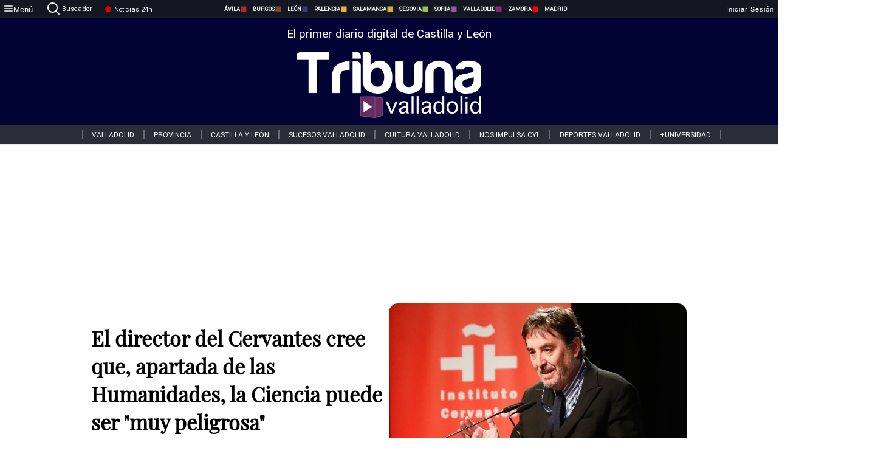

--- FILE ---
content_type: text/html; charset=utf-8
request_url: https://www.tribunavalladolid.com/noticias/323972/el-director-del-cervantes-cree-queapartada-de-las-humanidadesla-ciencia-puede-sermuy-peligrosa
body_size: 64962
content:
<!DOCTYPE html><html lang="es" style="--accent-color:#094e78"><head><link rel="preconnect" href="https://fonts.gstatic.com" crossorigin=""><base href="/"><link rel="Preload" href="/assets/fonts/PlayfairDisplay/PlayfairDisplay-Regular.woff2" as="font" type="font/woff2" crossorigin=""><link rel="Preload" href="/assets/fonts/Roboto/Roboto-Regular.woff2" as="font" type="font/woff2" crossorigin=""><style>@font-face{font-family:"Playfair Display";src:url("/assets/fonts/PlayfairDisplay/PlayfairDisplay-Regular.woff2") format("woff2");font-display:swap}@font-face{font-family:Roboto;src:url("/assets/fonts/Roboto/Roboto-Regular.woff2") format("woff2");font-display:swap}html{overscroll-behavior-y:auto}body{overscroll-behavior-y:auto;margin:0;font-family:Roboto,"Helvetica Neue",sans-serif!important;font-size:16px;overflow-x:clip;min-height:100dvh}</style><!-- Important tags --><meta charset="utf-8"><meta name="viewport" content="width=device-width,initial-scale=1"><title>El director del Cervantes cree que, apartada de las Humanidades, la Ciencia puede ser "muy peligrosa" - Tribuna de Valladolid.</title><!-- Preconnect links --><link rel="dns-preconnect" href="https://www.tribunavalladolid.com/"><link rel="dns-preconnect" href="https://www.tribunasoria.com/"><link rel="dns-preconnect" href="https://www.tribunaleon.com/"><link rel="dns-preconnect" href="https://www.tribunapalencia.com/"><link rel="dns-preconnect" href="https://www.tribunaburgos.com/"><link rel="dns-preconnect" href="https://www.tribunazamora.com/"><link rel="dns-preconnect" href="https://www.tribunasegovia.com/"><link rel="dns-preconnect" href="https://www.tribunaavila.com/"><link rel="dns-preconnect" href="https://www.tribunasalamanca.com/"><link rel="dns-preconnect" href="https://www.tribunanoticias.es/"><link rel="dns-preconnect" href="https://www.tribuna.isquad.es/"><link rel="dns-preconnect" href="https://tribuna.isquad.es"><link rel="dns-preconnect" href="https://www.google-analytics.com"><link rel="dns-preconnect" href="https://www.googletagmanager.com"><link rel="dns-preconnect" href="https://fonts.googleapis.com"><link rel="dns-preconnect" href="https://fonts.gstatic.com" crossorigin=""><meta name="description" content="Luis García Montero opina que que el desarrollo de la tecnología debe estar supeditado &quot;al servicio del ser humano&quot;"><!-- Preload links --><style>@font-face{font-family:'Material Icons';font-style:normal;font-weight:400;font-display:swap;src:url(https://fonts.gstatic.com/s/materialicons/v145/flUhRq6tzZclQEJ-Vdg-IuiaDsNc.woff2) format('woff2')}.material-icons{font-family:'Material Icons';font-weight:400;font-style:normal;font-size:24px;line-height:1;letter-spacing:normal;text-transform:none;display:inline-block;white-space:nowrap;word-wrap:normal;direction:ltr;-webkit-font-feature-settings:'liga';-webkit-font-smoothing:antialiased}</style><!-- Normal links --><link rel="canonical" href="https://www.tribunavalladolid.com/noticias/323972/el-director-del-cervantes-cree-queapartada-de-las-humanidadesla-ciencia-puede-sermuy-peligrosa"><link rel="alternate" type="application/rss+xml" href=""><link rel="icon" type="image/x-icon" href="favicon.ico"><!-- Seo Meta tags --><meta name="theme-color" content="#1976d2"><meta property="og:title" content="El director del Cervantes cree que, apartada de las Humanidades, la Ciencia puede ser &quot;muy peligrosa&quot;"><meta property="og:locale" content="es_ES"><meta property="og:image" itemprop="image" content="https://www.tribunasalamanca.com/uploads/imagenes/images/2023/3/09/323972/20230309174021_caratula.jpg"><meta property="og:url" content="https://www.tribunavalladolid.com/noticias/323972/el-director-del-cervantes-cree-que-apartada-de-las-humanidades-la-ciencia-puede-ser-muy-peligrosa"><meta property="og:description" content="Luis García Montero opina que que el desarrollo de la tecnología debe estar supeditado &quot;al servicio del ser humano&quot;"><meta name="twitter:card" content="summary_large_image"><meta property="article:author" content="R.C.G.T "><meta property="article:publisher" content="Tribuna de Valladolid."><meta property="og:site_name" content="Tribuna de Valladolid."><meta property="article:published_time" content="2023-03-09T16:25:00.000Z"><meta property="article:modified_time" content="2023-03-09T16:25:00.000Z"><meta name="DC.title" lang="es" content="El director del Cervantes cree que, apartada de las Humanidades, la Ciencia puede ser &quot;muy peligrosa&quot;"><meta name="DC.creator" content="R.C.G.T "><meta name="DC.publisher" content="Tribuna de Valladolid."><meta name="DC.description" lang="es" content="Luis García Montero opina que que el desarrollo de la tecnología debe estar supeditado &quot;al servicio del ser humano&quot;"><meta name="DC.subject" lang="es" content="Luis García Montero opina que que el desarrollo de la tecnología debe estar supeditado &quot;al servicio del ser humano&quot;"><meta name="DC.date" scheme="W3CDTF" content="2023-03-09T16:25:00.000Z"><meta name="DC.date.issued" content="2023-03-09T16:25:00.000Z"><meta name="DC.language" scheme="RFC1766" content="es"><meta name="robots" content="max-image-preview:large"><!-- Defer scripts --><link rel="manifest" href="manifest.webmanifest"><meta name="theme-color" content="#1976d2"><!-- Taboola Script --><script type="text/javascript">window._taboola=window._taboola||[],_taboola.push({article:"auto"}),function(e,o,t,n){document.getElementById(n)||(e.async=1,e.src="//cdn.taboola.com/libtrc/tribunacontenidosdigitalessl-network/loader.js",e.id=n,o.parentNode.insertBefore(e,o))}(document.createElement("script"),document.getElementsByTagName("script")[0],0,"tb_loader_script"),window.performance&&"function"==typeof window.performance.mark&&window.performance.mark("tbl_ic")</script><link rel="stylesheet" rel="preload" as="style" onload='this.onload=null,this.rel="stylesheet"' href="styles-57ANUTR2.css"><script async="" src="https://www.googletagmanager.com/gtag/js?id=G-W4JCPBWBN8"></script><style ng-app-id="serverApp">[_ngcontent-serverApp-c1229433375]:root{--color-avila:#eab630;--color-burgos:#b62622;--color-leon:#764731;--color-palencia:#383976;--color-salamanca:#e8b436;--color-segovia:#ceac3f;--color-soria:#9ebf56;--color-valladolid:#8d5b9d;--color-zamora:#852a7a}.sidenav-menu[_ngcontent-serverApp-c1229433375]{background-color:#131722;color:#fff}.mat-drawer-content[_ngcontent-serverApp-c1229433375]{min-height:100dvh;display:flex;flex-direction:column;overflow:unset;max-width:100dvw;overflow-x:clip}.mat-drawer-container[_ngcontent-serverApp-c1229433375]{overflow:unset;max-width:100dvw;overflow-x:clip}.contenedor-sidenav-menu[_ngcontent-serverApp-c1229433375]{background-color:#fff}.home-contenedor[_ngcontent-serverApp-c1229433375]{padding:20px;display:flex;justify-content:center;font-size:14px;max-width:100dvw;overflow-x:clip;flex-grow:1}.home-contenedor.fondo-publicidad-full[_ngcontent-serverApp-c1229433375]{background-repeat:no-repeat;background-attachment:inherit;background-size:100%}.publiFullSticky[_ngcontent-serverApp-c1229433375]{background-attachment:fixed!important}.center-container[_ngcontent-serverApp-c1229433375]:has(#HOME-CABECERA-SKIN:not(:empty))>#HOME-CABECERA[_ngcontent-serverApp-c1229433375]{display:none}.center-container[_ngcontent-serverApp-c1229433375]:has(#HOME-CABECERA-SKIN:empty)>#HOME-CABECERA-SKIN[_ngcontent-serverApp-c1229433375]{display:none}#HOME-CABECERA-SKIN[_ngcontent-serverApp-c1229433375]{width:1010px;min-height:150px;display:flex;justify-content:center;align-items:center;box-sizing:border-box}#HOME-CABECERA[_ngcontent-serverApp-c1229433375]{width:1010px;display:flex;justify-content:center;align-items:center;box-sizing:border-box}#SKY_L_SUP2[_ngcontent-serverApp-c1229433375]:empty,#SKY_L_SUP[_ngcontent-serverApp-c1229433375]:empty,#SKY_R_INF2[_ngcontent-serverApp-c1229433375]:empty,#SKY_R_INF[_ngcontent-serverApp-c1229433375]:empty,#SKY_R_SUP2[_ngcontent-serverApp-c1229433375]:empty,#SKY_R_SUP[_ngcontent-serverApp-c1229433375]:empty{height:0}#SKY_L_INF2[_ngcontent-serverApp-c1229433375],#SKY_L_INF[_ngcontent-serverApp-c1229433375],#SKY_L_SUP2[_ngcontent-serverApp-c1229433375],#SKY_L_SUP[_ngcontent-serverApp-c1229433375]{width:300px;display:flex;flex-direction:column;justify-content:center;align-items:end}#SKY_R_INF2[_ngcontent-serverApp-c1229433375],#SKY_R_INF[_ngcontent-serverApp-c1229433375],#SKY_R_SUP2[_ngcontent-serverApp-c1229433375],#SKY_R_SUP[_ngcontent-serverApp-c1229433375]{width:300px;display:flex;flex-direction:column;justify-content:center;align-items:start}.contenedor-publicidad-sky[_ngcontent-serverApp-c1229433375]{position:sticky!important;top:45px!important;height:100%}.sky-l[_ngcontent-serverApp-c1229433375] img[_ngcontent-serverApp-c1229433375],.sky-l[_ngcontent-serverApp-c1229433375] video[_ngcontent-serverApp-c1229433375],.sky-r[_ngcontent-serverApp-c1229433375] img[_ngcontent-serverApp-c1229433375],.sky-r[_ngcontent-serverApp-c1229433375] video[_ngcontent-serverApp-c1229433375]{width:inherit;max-width:300px}.contenedor-publicidad-header[_ngcontent-serverApp-c1229433375]{width:100%;text-align:center;min-height:90px}.contenedor-publicidad-sky[_ngcontent-serverApp-c1229433375] .sky-l[_ngcontent-serverApp-c1229433375],.contenedor-publicidad-sky[_ngcontent-serverApp-c1229433375] .sky-r[_ngcontent-serverApp-c1229433375]{width:100%}.publicidad-sticky-left[_ngcontent-serverApp-c1229433375],.publicidad-sticky-right[_ngcontent-serverApp-c1229433375]{display:flex;flex-direction:column;position:fixed;top:45px}.publicidad-no-sticky[_ngcontent-serverApp-c1229433375]{display:flex;flex-direction:column}.center-container[_ngcontent-serverApp-c1229433375]{display:flex;flex-direction:column;align-items:center;row-gap:1em}.contenedor-noticias[_ngcontent-serverApp-c1229433375]{position:relative;width:980px}.contenedor-noticias.fondo-publicidad-full[_ngcontent-serverApp-c1229433375]{background-color:#fff;margin-top:10em;padding:2em}.contenedor-noticias[_ngcontent-serverApp-c1229433375]>.contenedor-publicidad[_ngcontent-serverApp-c1229433375]{margin-bottom:24px;z-index:99999}.sidenav-menu[_ngcontent-serverApp-c1229433375]{width:500px}.footer-placeholder[_ngcontent-serverApp-c1229433375]{width:100%}.contenedor-publicidad-footer[_ngcontent-serverApp-c1229433375]{position:fixed;bottom:0;left:50%;transform:translate(-50%);margin-bottom:0!important}.contenedor-publicidad-footer-movil[_ngcontent-serverApp-c1229433375]{display:none}.close-pub[_ngcontent-serverApp-c1229433375]{float:right;display:inline-block;padding:2px 5px;background:#ccc;z-index:99}.stickyGoogle[_ngcontent-serverApp-c1229433375]{min-height:600px!important;height:600px!important;width:320px;margin:0 auto}.publicidadGoogleFullWidth[_ngcontent-serverApp-c1229433375]{width:100%;min-height:50px}.publicidadIntersticial[_ngcontent-serverApp-c1229433375]{position:fixed;inset:0;background-color:#000c;display:flex;align-items:center;justify-content:center;z-index:999999}.publicidadIntersticial[_ngcontent-serverApp-c1229433375] img[_ngcontent-serverApp-c1229433375]{width:100%;object-fit:cover}.publicidadIntersticial[_ngcontent-serverApp-c1229433375] .btnCerrarInstersticial[_ngcontent-serverApp-c1229433375]{position:absolute;bottom:20px;left:50%;transform:translate(-50%);padding:10px 20px;background-color:#094e78;color:#fff;border:none;border-radius:4px;font-size:16px;font-weight:700;cursor:pointer;transition:background-color .3s ease}.publicidadIntersticial[_ngcontent-serverApp-c1229433375] .btnCerrarInstersticial[_ngcontent-serverApp-c1229433375]:hover{background-color:#073c5c}@media only screen and (max-width:1645px){.sidenav-menu[_ngcontent-serverApp-c1229433375]{width:400px}}@media only screen and (max-width:1150px){.home-contenedor[_ngcontent-serverApp-c1229433375]>.contenedor-publicidad-sky[_ngcontent-serverApp-c1229433375]{display:none}.home-contenedor[_ngcontent-serverApp-c1229433375]{margin:30px;display:flex}}@media only screen and (max-width:992px){#HOME-CABECERA-SKIN[_ngcontent-serverApp-c1229433375],.contenedor-noticias[_ngcontent-serverApp-c1229433375]{width:750px}}@media only screen and (max-width:768px){#HOME-CABECERA-SKIN[_ngcontent-serverApp-c1229433375],#HOME-CABECERA[_ngcontent-serverApp-c1229433375]{display:none}.sidenav-menu[_ngcontent-serverApp-c1229433375]{width:65%!important}mat-sidenav[_ngcontent-serverApp-c1229433375]{position:fixed;top:0;overflow:auto}.home-contenedor[_ngcontent-serverApp-c1229433375]{margin:65px 10px 10px;padding:0}.center-container[_ngcontent-serverApp-c1229433375]{width:100%}.contenedor-noticias[_ngcontent-serverApp-c1229433375]{width:100%;min-width:0}.contenedor-publicidad[_ngcontent-serverApp-c1229433375],.contenedor-publicidad[_ngcontent-serverApp-c1229433375] img[_ngcontent-serverApp-c1229433375]{width:100%}.contenedor-publicidad-header[_ngcontent-serverApp-c1229433375]{display:none}.home-contenedor.fondo-publicidad-full[_ngcontent-serverApp-c1229433375]{background-image:unset}.contenedor-noticias.fondo-publicidad-full[_ngcontent-serverApp-c1229433375]{margin-top:0;padding:0}}@media only screen and (max-width:480px){.contenedor-publicidad-footer[_ngcontent-serverApp-c1229433375]{display:none}.contenedor-publicidad-footer-movil[_ngcontent-serverApp-c1229433375]{display:block;position:fixed;bottom:0;left:50%;transform:translate(-50%);margin-bottom:0!important}}</style><style ng-app-id="serverApp">.header-movil[_ngcontent-serverApp-c2748453626]{display:none}.header-desktop[_ngcontent-serverApp-c2748453626]{display:block}@media (max-width:780px){.header-movil[_ngcontent-serverApp-c2748453626]{display:block}.header-desktop[_ngcontent-serverApp-c2748453626]{display:none}}</style><style ng-app-id="serverApp">footer[_ngcontent-serverApp-c924445457]{--color-texto-uno:#ffffff;--color-texto-dos:#ffffff;--color-fondo-newsletter:#0a4b75;--color-fondo-links:#000434;margin-top:3em;min-height:360px}form[_ngcontent-serverApp-c924445457]{display:inline-flex;gap:1em;flex-wrap:wrap}input[_ngcontent-serverApp-c924445457]{height:35px;border:none;padding:0 1em}.spacer[_ngcontent-serverApp-c924445457]{margin:auto}.newsform[_ngcontent-serverApp-c924445457] input[_ngcontent-serverApp-c924445457]::placeholder{color:var(--color-fondo-links);opacity:1}[_ngcontent-serverApp-c924445457]:-ms-input-placeholder{color:var(--color-fondo-links)}[_ngcontent-serverApp-c924445457]::-ms-input-placeholder{color:var(--color-fondo-links)}.subButton[_ngcontent-serverApp-c924445457]{border:none;color:#fff;background-color:var(--color-fondo-links);--mdc-text-button-label-text-color:#ffffff;padding:.8em 1.5em;letter-spacing:1px}.txt-newsletter[_ngcontent-serverApp-c924445457]{text-align:left;color:var(--color-texto-uno);margin-bottom:.5em}.first[_ngcontent-serverApp-c924445457]{background-color:var(--color-fondo-newsletter);display:flex;justify-content:center;padding-top:2em;padding-bottom:2em}.first-container[_ngcontent-serverApp-c924445457]{width:60%;display:flex;justify-content:var(--align-firstContainer,space-between)}.rrssbutton[_ngcontent-serverApp-c924445457]{height:35px;width:35px;border-radius:50%;background-color:var(--color-fondo-links);display:flex;justify-content:center;align-items:center;margin-left:.5em}.txt-rrss[_ngcontent-serverApp-c924445457]{text-align:right;color:var(--color-texto-dos);margin-bottom:.5em}.rrss[_ngcontent-serverApp-c924445457]{display:flex}.footer-nav[_ngcontent-serverApp-c924445457]{flex-grow:1}.footer-header[_ngcontent-serverApp-c924445457]{font-weight:700;color:#fff;margin-bottom:.5em}.footer-nav[_ngcontent-serverApp-c924445457] a[_ngcontent-serverApp-c924445457]{font-size:.9em;color:#fff;text-decoration:none;cursor:pointer;display:block}.second[_ngcontent-serverApp-c924445457]{background-color:var(--color-fondo-links);display:flex;justify-content:center;padding-top:2.5em;padding-bottom:2.5em}.second-container[_ngcontent-serverApp-c924445457]{width:60%;display:flex}.container-left[_ngcontent-serverApp-c924445457]{justify-content:left}.container-left[_ngcontent-serverApp-c924445457] .footer-nav[_ngcontent-serverApp-c924445457]{margin-right:auto}.container-left[_ngcontent-serverApp-c924445457] .footer-nav[_ngcontent-serverApp-c924445457]>[_ngcontent-serverApp-c924445457]{text-align:left}.text-right[_ngcontent-serverApp-c924445457]{text-align:right}.container-right[_ngcontent-serverApp-c924445457] .footer-nav[_ngcontent-serverApp-c924445457]>[_ngcontent-serverApp-c924445457]{text-align:right}.link-spacer[_ngcontent-serverApp-c924445457]{padding-bottom:8px}.showFooter[_ngcontent-serverApp-c924445457]{visibility:hidden}.custom-modal--container[_ngcontent-serverApp-c924445457]{position:fixed;inset:0;display:flex;justify-content:center;align-items:center;z-index:10000;background-color:#000000cb}.custom-modal--container[_ngcontent-serverApp-c924445457]>.text[_ngcontent-serverApp-c924445457]{background:#fff;padding:32px;display:flex;flex-direction:column;align-items:center;border-radius:5px}@media only screen and (max-width:916px){.first-container[_ngcontent-serverApp-c924445457]{width:65%}.second-container[_ngcontent-serverApp-c924445457]{width:75%}}@media only screen and (max-width:770px){.first-container[_ngcontent-serverApp-c924445457]{width:80%;display:flex;justify-content:center;flex-direction:column;margin:0 1em}.text-right[_ngcontent-serverApp-c924445457]{text-align:unset}.newsletter-container[_ngcontent-serverApp-c924445457]{margin-bottom:1em}.txt-rrss[_ngcontent-serverApp-c924445457]{text-align:var(--align-text-footer,left)}.rrssbutton[_ngcontent-serverApp-c924445457]{margin-left:0;margin-right:.5em}.second-container[_ngcontent-serverApp-c924445457]{padding:1em;width:100%;display:grid;grid-template:"1fr 1fr" "1fr 1fr";justify-content:center;align-items:flex-start;gap:8%}.second-container[_ngcontent-serverApp-c924445457] .footer-nav[_ngcontent-serverApp-c924445457]:first-child{order:2}.second-container[_ngcontent-serverApp-c924445457] .footer-nav[_ngcontent-serverApp-c924445457]:nth-child(2){order:4}.second-container[_ngcontent-serverApp-c924445457] .footer-nav[_ngcontent-serverApp-c924445457]:nth-child(3){margin-left:1em;order:1}.second-container[_ngcontent-serverApp-c924445457] .footer-nav[_ngcontent-serverApp-c924445457]:nth-child(4){margin-left:1em;order:3}.container-left[_ngcontent-serverApp-c924445457]{margin-bottom:1.5em}.footer-nav[_ngcontent-serverApp-c924445457]{flex-direction:column;display:flex;justify-content:center;flex-grow:0}.container-right[_ngcontent-serverApp-c924445457] .footer-nav[_ngcontent-serverApp-c924445457]>[_ngcontent-serverApp-c924445457]{text-align:left}}</style><style ng-app-id="serverApp">.contenedor-menu-burguer[_ngcontent-serverApp-c1795196411]{width:100%;background-color:var(--background-menu-color);position:sticky;height:30px;z-index:99998;top:0}.nav-menu-burguer[_ngcontent-serverApp-c1795196411]{width:100%;height:100%;margin:0 auto;text-align:center;display:flex;color:#fff;font-size:.75em!important;justify-content:space-between}.nav-menu-burguer[_ngcontent-serverApp-c1795196411] .nav-3-columns[_ngcontent-serverApp-c1795196411]{text-align:left;display:flex;flex:1}.nav-menu-burguer[_ngcontent-serverApp-c1795196411] .nav-3-columns[_ngcontent-serverApp-c1795196411] div[_ngcontent-serverApp-c1795196411]{align-self:center}.nav-menu-burguer[_ngcontent-serverApp-c1795196411] .nav-3-columns[_ngcontent-serverApp-c1795196411] .menu-burguer-btn[_ngcontent-serverApp-c1795196411]{background-color:transparent;--mdc-text-button-label-text-color:var(--color-texto-boton-burguer);height:30px;overflow:hidden;display:flex;align-items:center;justify-content:center;gap:8px;border:none}.nav-menu-burguer[_ngcontent-serverApp-c1795196411] .nav-3-columns[_ngcontent-serverApp-c1795196411] .menu-burguer-btn[_ngcontent-serverApp-c1795196411] span[_ngcontent-serverApp-c1795196411]{color:#fff;font-style:Roboto,sans-serif}.nav-menu-burguer[_ngcontent-serverApp-c1795196411] .nav-3-columns[_ngcontent-serverApp-c1795196411] .menu-burguer-btn[_ngcontent-serverApp-c1795196411]:hover{cursor:pointer}.nav-menu-burguer[_ngcontent-serverApp-c1795196411] .nav-3-columns[_ngcontent-serverApp-c1795196411] .buscador[_ngcontent-serverApp-c1795196411]{vertical-align:center;font-size:1.2em;display:flex;flex-direction:row;align-items:center;cursor:pointer;margin:0 1.5em;justify-content:center}.nav-menu-burguer[_ngcontent-serverApp-c1795196411] .nav-4-columns[_ngcontent-serverApp-c1795196411]{align-self:center;font-size:1em;font-weight:600;text-transform:uppercase;display:flex;gap:3rem;height:100%;align-items:center}.nav-menu-burguer[_ngcontent-serverApp-c1795196411] .nav-contacto[_ngcontent-serverApp-c1795196411]{font-size:1.2em;display:flex;align-items:center;color:inherit;text-decoration:none}.nav-menu-burguer[_ngcontent-serverApp-c1795196411] .nav-login[_ngcontent-serverApp-c1795196411]{font-size:1.2em;display:flex;flex:1;justify-content:flex-end;column-gap:1em}.nav-menu-burguer[_ngcontent-serverApp-c1795196411] .nav-login[_ngcontent-serverApp-c1795196411] .icon-login[_ngcontent-serverApp-c1795196411]{display:none;vertical-align:middle}.nav-menu-burguer[_ngcontent-serverApp-c1795196411] .nav-login[_ngcontent-serverApp-c1795196411] .icon-login[_ngcontent-serverApp-c1795196411] a[_ngcontent-serverApp-c1795196411]{display:block;margin-right:15px}.nav-menu-burguer[_ngcontent-serverApp-c1795196411] .nav-login[_ngcontent-serverApp-c1795196411] div[_ngcontent-serverApp-c1795196411]{white-space:nowrap;align-self:center;cursor:pointer;display:flex;gap:1em}.nav-menu-burguer[_ngcontent-serverApp-c1795196411] .nav-login[_ngcontent-serverApp-c1795196411] div[_ngcontent-serverApp-c1795196411] a[_ngcontent-serverApp-c1795196411]{color:#fff;text-decoration:none}.noticias24hrs[_ngcontent-serverApp-c1795196411] a[_ngcontent-serverApp-c1795196411]{margin-left:0!important}.play-radio[_ngcontent-serverApp-c1795196411]{cursor:pointer;margin-top:.25rem;margin-left:.25rem}.news-24hours[_ngcontent-serverApp-c1795196411]{text-decoration:none;color:#fff}.register-btn[_ngcontent-serverApp-c1795196411]{display:flex;background:0 0;border:none;color:#fff;font-size:1em;letter-spacing:1px;border-radius:5px;--mdc-text-button-label-text-color:#ffffff}.register-btn[_ngcontent-serverApp-c1795196411]:hover{cursor:pointer}.txt-buscador[_ngcontent-serverApp-c1795196411]{margin-left:.2em;margin-bottom:.1em}.nav-menu-burguer .nav-4-columns .item>a{display:flex;align-items:center}.logo-mobile[_ngcontent-serverApp-c1795196411]{display:none;align-self:center;font-size:1em;font-weight:500;text-transform:uppercase;max-height:33px;width:4rem;height:100%}.btn-sesion[_ngcontent-serverApp-c1795196411]{display:flex;background:0 0;border:none;color:#fff;font-size:1em;letter-spacing:1px;--mdc-text-button-label-text-color:#ffffff}.btn-sesion[_ngcontent-serverApp-c1795196411]:hover{cursor:pointer}.container-buscador[_ngcontent-serverApp-c1795196411]{display:flex;padding:10px;position:fixed;top:40px;border-radius:0 0 5px 5px;background-color:#131722}.container-buscador[_ngcontent-serverApp-c1795196411] .form-buscador[_ngcontent-serverApp-c1795196411]{display:flex;flex-direction:row}.container-buscador[_ngcontent-serverApp-c1795196411] .form-buscador[_ngcontent-serverApp-c1795196411] input[_ngcontent-serverApp-c1795196411]{border:0;outline:0;background:0 0;border-bottom:1px solid #fff;color:#fff;margin-left:1em;margin-right:1em}.container-buscador[_ngcontent-serverApp-c1795196411] .form-buscador[_ngcontent-serverApp-c1795196411] input[_ngcontent-serverApp-c1795196411]::placeholder{color:#595959}.container-buscador[_ngcontent-serverApp-c1795196411] .form-buscador[_ngcontent-serverApp-c1795196411] input[_ngcontent-serverApp-c1795196411]:hover{cursor:auto}.container-buscador[_ngcontent-serverApp-c1795196411] .form-buscador[_ngcontent-serverApp-c1795196411]:hover{cursor:pointer}.btn-login[_ngcontent-serverApp-c1795196411]{border:none;background:0 0;color:#fff;letter-spacing:2px}.btn-login[_ngcontent-serverApp-c1795196411]:hover{cursor:pointer}.logOut--container[_ngcontent-serverApp-c1795196411]{position:sticky}.logOut--container[_ngcontent-serverApp-c1795196411] .logOut--button[_ngcontent-serverApp-c1795196411]{position:fixed;background-color:#fff;right:0;border:none;border-radius:5px;letter-spacing:1px;padding:2em 0}.logOut--container[_ngcontent-serverApp-c1795196411] .logOut--button[_ngcontent-serverApp-c1795196411]:hover{cursor:pointer}.logOut--container[_ngcontent-serverApp-c1795196411] .logOut--button[_ngcontent-serverApp-c1795196411]:hover span[_ngcontent-serverApp-c1795196411]{background-color:#0001}.logOut--container[_ngcontent-serverApp-c1795196411] .logOut--button[_ngcontent-serverApp-c1795196411] span[_ngcontent-serverApp-c1795196411]{padding:1em;font-size:1.2em}@media only screen and (max-width:1620px){.nav-menu-burguer[_ngcontent-serverApp-c1795196411] .nav-4-columns[_ngcontent-serverApp-c1795196411]{gap:2rem}}@media only screen and (max-width:1500px){.contenedor-menu-burguer[_ngcontent-serverApp-c1795196411]{font-size:15px}.nav-menu-burguer[_ngcontent-serverApp-c1795196411] .nav-4-columns[_ngcontent-serverApp-c1795196411] .item[_ngcontent-serverApp-c1795196411]{margin:0 .5em}.nav-menu-burguer[_ngcontent-serverApp-c1795196411] .nav-4-columns[_ngcontent-serverApp-c1795196411]{gap:0}}@media only screen and (max-width:1280px){.contenedor-menu-burguer[_ngcontent-serverApp-c1795196411]{font-size:12px}}@media only screen and (max-width:1279px){#buscador[_ngcontent-serverApp-c1795196411],#login[_ngcontent-serverApp-c1795196411]{display:none}}@media only screen and (max-width:1150px){.nav-menu-burguer[_ngcontent-serverApp-c1795196411] .nav-3-columns[_ngcontent-serverApp-c1795196411] .menu-burguer-btn[_ngcontent-serverApp-c1795196411] span[_ngcontent-serverApp-c1795196411],.nav-menu-burguer[_ngcontent-serverApp-c1795196411] .nav-4-columns[_ngcontent-serverApp-c1795196411]{display:none}}@media only screen and (max-width:780px){.contenedor-menu-burguer[_ngcontent-serverApp-c1795196411]{background-color:var(--background-menu-color-movil);height:54px}.logo-mobile[_ngcontent-serverApp-c1795196411]{flex:auto;display:block}.nav-menu-burguer[_ngcontent-serverApp-c1795196411]{height:100%}.nav-menu-burguer[_ngcontent-serverApp-c1795196411] .nav-login[_ngcontent-serverApp-c1795196411]{padding-right:5px}.nav-menu-burguer[_ngcontent-serverApp-c1795196411] .nav-login[_ngcontent-serverApp-c1795196411] div[_ngcontent-serverApp-c1795196411]{padding:0}.nav-menu-burguer[_ngcontent-serverApp-c1795196411] .nav-login[_ngcontent-serverApp-c1795196411] .txt-login[_ngcontent-serverApp-c1795196411]{display:none}.nav-menu-burguer[_ngcontent-serverApp-c1795196411] .nav-login[_ngcontent-serverApp-c1795196411] .btn-sesion[_ngcontent-serverApp-c1795196411]{min-width:16px}.nav-menu-burguer[_ngcontent-serverApp-c1795196411] .nav-login[_ngcontent-serverApp-c1795196411] .icon-login[_ngcontent-serverApp-c1795196411]{display:inline-block}.nav-menu-burguer[_ngcontent-serverApp-c1795196411] .nav-3-columns[_ngcontent-serverApp-c1795196411] .menu-burguer-btn[_ngcontent-serverApp-c1795196411]{background-color:transparent;height:100%;min-width:53px;padding:0;left:10px;top:50%;border:none}.nav-menu-burguer[_ngcontent-serverApp-c1795196411] .nav-3-columns[_ngcontent-serverApp-c1795196411] .menu-burguer-btn[_ngcontent-serverApp-c1795196411] .mat-icon[_ngcontent-serverApp-c1795196411]{font-size:1.45rem;width:1.45rem;height:1.45rem}.nav-menu-burguer[_ngcontent-serverApp-c1795196411] .nav-3-columns[_ngcontent-serverApp-c1795196411] .buscador[_ngcontent-serverApp-c1795196411]{margin-left:.5em}.sidenav-menu[_ngcontent-serverApp-c1795196411]{width:65%!important}.buscador[_ngcontent-serverApp-c1795196411],.container-login[_ngcontent-serverApp-c1795196411],.container-register[_ngcontent-serverApp-c1795196411],.radioTxt[_ngcontent-serverApp-c1795196411],.radio[_ngcontent-serverApp-c1795196411],.txt-buscador[_ngcontent-serverApp-c1795196411],.txt-login[_ngcontent-serverApp-c1795196411]{display:none!important}}@media only screen and (max-width:464px){.register-btn[_ngcontent-serverApp-c1795196411]{display:none}.nav-menu-burguer[_ngcontent-serverApp-c1795196411] .nav-login[_ngcontent-serverApp-c1795196411],.nav-menu-burguer[_ngcontent-serverApp-c1795196411] .nav-login[_ngcontent-serverApp-c1795196411] div[_ngcontent-serverApp-c1795196411]{padding:0}.nav-menu-burguer[_ngcontent-serverApp-c1795196411] .nav-login[_ngcontent-serverApp-c1795196411] .btn-sesion[_ngcontent-serverApp-c1795196411]{min-width:0}.nav-menu-burguer[_ngcontent-serverApp-c1795196411] .nav-3-columns[_ngcontent-serverApp-c1795196411] .buscador[_ngcontent-serverApp-c1795196411]{display:none}}@keyframes _ngcontent-serverApp-c1795196411_flickerAnimation{0%{opacity:1}50%{opacity:0}to{opacity:1}}@-o-keyframes flickerAnimation{0%{opacity:1}50%{opacity:0}to{opacity:1}}@-moz-keyframes flickerAnimation{0%{opacity:1}50%{opacity:0}to{opacity:1}}@-webkit-keyframes _ngcontent-serverApp-c1795196411_flickerAnimation{0%{opacity:1}50%{opacity:0}to{opacity:1}}.animate-flicker[_ngcontent-serverApp-c1795196411]{-webkit-animation:_ngcontent-serverApp-c1795196411_flickerAnimation 1s infinite;-moz-animation:flickerAnimation 1s infinite;-o-animation:flickerAnimation 1s infinite;animation:_ngcontent-serverApp-c1795196411_flickerAnimation 1s infinite}.icon-circle[_ngcontent-serverApp-c1795196411]{height:10px;width:10px;background-color:red;border-radius:50%;display:inline-block;margin:5px}</style><style ng-app-id="serverApp">.header[_ngcontent-serverApp-c2647492551]{position:fixed;top:54px;width:100%;z-index:1000}.header[_ngcontent-serverApp-c2647492551] .sub-header[_ngcontent-serverApp-c2647492551]{display:flex;max-height:50px;padding:0;background-color:var(--color-fondo-menu,#eee);top:0;margin-top:0;transition:margin .4s ease-in-out;z-index:1;align-items:center;height:50px}.header[_ngcontent-serverApp-c2647492551] .sub-header[_ngcontent-serverApp-c2647492551] .buscador[_ngcontent-serverApp-c2647492551]{width:fit-content;max-width:200px;height:fit-content;position:relative;min-width:50px}.header[_ngcontent-serverApp-c2647492551] .sub-header[_ngcontent-serverApp-c2647492551] .buscador[_ngcontent-serverApp-c2647492551] .search_form[_ngcontent-serverApp-c2647492551]{display:flex;align-items:center}.header[_ngcontent-serverApp-c2647492551] .sub-header[_ngcontent-serverApp-c2647492551] .buscador[_ngcontent-serverApp-c2647492551] .search_form[_ngcontent-serverApp-c2647492551] .btn-search[_ngcontent-serverApp-c2647492551]{background:0 0;position:absolute;right:0;border:none}.header[_ngcontent-serverApp-c2647492551] .sub-header[_ngcontent-serverApp-c2647492551] .spacer[_ngcontent-serverApp-c2647492551]{margin:0 auto}.header[_ngcontent-serverApp-c2647492551] .sub-header[_ngcontent-serverApp-c2647492551] .toggle-group[_ngcontent-serverApp-c2647492551]{display:flex;height:100%}.header[_ngcontent-serverApp-c2647492551] .sub-header[_ngcontent-serverApp-c2647492551] .toggle-group[_ngcontent-serverApp-c2647492551] button[_ngcontent-serverApp-c2647492551]{border:solid 1px rgb(224.4,224.4,224.4);border-radius:4px;padding:0 12px;background:#fff}.header[_ngcontent-serverApp-c2647492551] .sub-header[_ngcontent-serverApp-c2647492551] .toggle-group[_ngcontent-serverApp-c2647492551] .selected[_ngcontent-serverApp-c2647492551]{background:#e0e0e0;color:#393876}.header[_ngcontent-serverApp-c2647492551] .sub-header[_ngcontent-serverApp-c2647492551] .btn-login[_ngcontent-serverApp-c2647492551]{padding:0 12px;border:none}.header[_ngcontent-serverApp-c2647492551] .sub-header[_ngcontent-serverApp-c2647492551] .radio[_ngcontent-serverApp-c2647492551]{display:flex;flex-direction:row;justify-content:center;align-items:center;min-width:50px;text-decoration:none;gap:5px;margin-left:12px}.header[_ngcontent-serverApp-c2647492551] .sub-header[_ngcontent-serverApp-c2647492551] .radio[_ngcontent-serverApp-c2647492551] .radioIcon[_ngcontent-serverApp-c2647492551]{margin-left:0;display:inline-block;position:relative;vertical-align:top;font-size:1.4rem;height:1.4rem;width:1.4rem}.input-search[_ngcontent-serverApp-c2647492551]{height:45px;width:36px;border-style:none;padding:0 0 0 .5em;font-size:16px;font-family:Roboto,Times New Roman,Times,serif;font-weight:400;transition:all .25s cubic-bezier(0,.11,.35,2);background-color:#ffffff0d;color:#000}.input-search[_ngcontent-serverApp-c2647492551]::placeholder{color:#000}.showInput[_ngcontent-serverApp-c2647492551]{width:150px;border-radius:0;background-color:#ffffff0d;padding-right:50px}.closeInput[_ngcontent-serverApp-c2647492551]{visibility:hidden;width:0;transition:visibility 0s,all .25s cubic-bezier(0,.11,.35,2)}@keyframes _ngcontent-serverApp-c2647492551_flickerAnimation{0%{opacity:1}50%{opacity:0}to{opacity:1}}@-o-keyframes flickerAnimation{0%{opacity:1}50%{opacity:0}to{opacity:1}}@-moz-keyframes flickerAnimation{0%{opacity:1}50%{opacity:0}to{opacity:1}}@-webkit-keyframes _ngcontent-serverApp-c2647492551_flickerAnimation{0%{opacity:1}50%{opacity:0}to{opacity:1}}.animate-flicker[_ngcontent-serverApp-c2647492551]{justify-content:center;-webkit-animation:_ngcontent-serverApp-c2647492551_flickerAnimation 1s infinite;-moz-animation:flickerAnimation 1s infinite;-o-animation:flickerAnimation 1s infinite;animation:_ngcontent-serverApp-c2647492551_flickerAnimation 1s infinite}@media only screen and (max-width:576px){.btn-reels[_ngcontent-serverApp-c2647492551]{display:flex;justify-content:center;align-items:center}}@media only screen and (max-width:375px){.showInput[_ngcontent-serverApp-c2647492551]{width:102px;border-radius:0;background-color:#ffffff0d;padding-right:50px}}.animate-flicker-reels[_ngcontent-serverApp-c2647492551]{-webkit-animation:_ngcontent-serverApp-c2647492551_flickerAnimation 2s infinite;-moz-animation:flickerAnimation 2s infinite;-o-animation:flickerAnimation 2s infinite;animation:_ngcontent-serverApp-c2647492551_flickerAnimation 2s infinite}@keyframes _ngcontent-serverApp-c2647492551_zoomInOut{0%,to{transform:scale(1)}50%{transform:scale(1.1)}}</style><style ng-app-id="serverApp">.nav-home-submenu[_ngcontent-serverApp-c3860441484]{margin-top:var(--marginTop-nav-home-submenu,0);width:100%;background:linear-gradient(var(--color-inicial-nav),var(--color-final-nav));padding:3px 0;align-self:center;font-size:.9em;text-align:center;font-family:Roboto,Helvetica Neue,sans-serif}.nav-home-submenu-contenedor[_ngcontent-serverApp-c3860441484]{width:98%;margin:0;display:flex;color:var(--color-texto)}.nav-home-submenu-contenedor[_ngcontent-serverApp-c3860441484] [_ngcontent-serverApp-c3860441484]{align-self:center;vertical-align:middle}.nav-home-noticias[_ngcontent-serverApp-c3860441484]{font-size:.8em;font-family:Roboto,Helvetica Neue,sans-serif;display:flex;text-align:center;flex:15;padding:0 .5em;flex-direction:row;overflow-y:auto}.nav-home-noticias[_ngcontent-serverApp-c3860441484] .noticias[_ngcontent-serverApp-c3860441484]{flex:1;cursor:pointer;font-size:1.1em}.blogs[_ngcontent-serverApp-c3860441484],.revista[_ngcontent-serverApp-c3860441484]{border-right:1px solid #595959;padding:0 1.5em}.shop[_ngcontent-serverApp-c3860441484]{border-right:1px solid #595959;color:#db3035;font-weight:bolder;padding:0 1.5em}.blogs[_ngcontent-serverApp-c3860441484] a[_ngcontent-serverApp-c3860441484],.revista[_ngcontent-serverApp-c3860441484] a[_ngcontent-serverApp-c3860441484],.shop[_ngcontent-serverApp-c3860441484] a[_ngcontent-serverApp-c3860441484]{color:inherit;text-decoration:none}@media only screen and (max-width:768px){.nav-home-noticias[_ngcontent-serverApp-c3860441484]{display:none;flex:5}.nav-home-submenu[_ngcontent-serverApp-c3860441484]{display:none}}@media only screen and (max-width:464px){.nav-home-submenu[_ngcontent-serverApp-c3860441484]{display:none}}</style><style ng-app-id="serverApp">.contenedor-logo-menu[_ngcontent-serverApp-c3268598383]{background:var(--background-image-url,none);background-size:100% 100%!important;height:175px;max-height:175px;display:flex;justify-content:center}.contenedor-logo-menu[_ngcontent-serverApp-c3268598383] .main-logo[_ngcontent-serverApp-c3268598383]{display:flex;align-items:center;justify-content:center;flex-direction:column;text-decoration:none}.contenedor-logo-menu[_ngcontent-serverApp-c3268598383] .main-logo[_ngcontent-serverApp-c3268598383] .first-newspaper[_ngcontent-serverApp-c3268598383]{color:#fff;font-size:19px;margin:10px 0 16px}@media (max-width:768px){.contenedor-logo-menu[_ngcontent-serverApp-c3268598383]{display:none}}</style><style ng-app-id="serverApp">.black-stripe[_ngcontent-serverApp-c2184320303]{display:flex;justify-content:center;background:var(--color-fondo);width:100%;height:var(--container-height,2.5em);border-bottom:2px solid #e9e9e9}.contenedor-menu-secundario[_ngcontent-serverApp-c2184320303]{display:inline-flex;margin:0 auto;font-size:var(--font-size, 14px);overflow:hidden}.contenedor-menu-secundario[_ngcontent-serverApp-c2184320303] .menu-secundario[_ngcontent-serverApp-c2184320303]{display:flex;justify-content:var(--secondary-flex,center);margin:0 auto;list-style:none;align-items:center;font-family:Roboto,Helvetica Neue,sans-serif;font-weight:400;overflow:hidden;scroll-behavior:smooth}.contenedor-menu-secundario[_ngcontent-serverApp-c2184320303] .menu-secundario[_ngcontent-serverApp-c2184320303] li[_ngcontent-serverApp-c2184320303] a[_ngcontent-serverApp-c2184320303]{padding:0 15px;display:block;width:auto;text-decoration:none;color:var(--color-texto-slick);text-transform:uppercase;white-space:nowrap;font-weight:var(--texto-weight,400)!important}.contenedor-menu-secundario[_ngcontent-serverApp-c2184320303] .menu-secundario[_ngcontent-serverApp-c2184320303] li[_ngcontent-serverApp-c2184320303] a[_ngcontent-serverApp-c2184320303]:hover{text-decoration:underline;text-underline-position:under}.contenedor-menu-secundario[_ngcontent-serverApp-c2184320303] .menu-secundario[_ngcontent-serverApp-c2184320303] .decoracion-lateral[_ngcontent-serverApp-c2184320303]{border-right:1px rgba(255,255,255,.5) groove;border-left:1px rgba(255,255,255,.5) groove}.contenedor-menu-secundario[_ngcontent-serverApp-c2184320303] .btn-left[_ngcontent-serverApp-c2184320303],.contenedor-menu-secundario[_ngcontent-serverApp-c2184320303] .btn-right[_ngcontent-serverApp-c2184320303]{font-size:var(--btn-size, 2em);height:100%;width:2em;color:var(--color-texto-slick);display:flex;justify-content:center;align-items:center}@media only screen and (max-width:1450px){.contenedor-menu-secundario[_ngcontent-serverApp-c2184320303]{width:100%;font-size:14px}}@media only screen and (max-width:1280px){.contenedor-menu-secundario[_ngcontent-serverApp-c2184320303]{width:100%;font-size:12px}}@media only screen and (max-width:1100px){.contenedor-menu-secundario[_ngcontent-serverApp-c2184320303]{font-size:10px}}@media only screen and (max-width:750px){.black-stripe[_ngcontent-serverApp-c2184320303],.btn-left[_ngcontent-serverApp-c2184320303],.btn-right[_ngcontent-serverApp-c2184320303],.menu-secundario[_ngcontent-serverApp-c2184320303]{display:none}.contenedor-menu-secundario[_ngcontent-serverApp-c2184320303]{height:0}}</style><style ng-app-id="serverApp">img[_ngcontent-serverApp-c1304494122]{background-size:cover;background-color:#eaeaea}.img-container[_ngcontent-serverApp-c1304494122]{position:relative;width:auto}.hidden-image[_ngcontent-serverApp-c1304494122]{visibility:hidden}.image[_ngcontent-serverApp-c1304494122]{color:#777;font-family:Arial,sans-serif;text-align:center;display:flex;justify-content:center;align-items:center;font-size:.9rem;font-weight:600;height:auto;max-width:100%;aspect-ratio:97/55;border-radius:var(--round-noticias,none)}.imagen-autor[_ngcontent-serverApp-c1304494122]{aspect-ratio:1;display:block;border-radius:50%;border:1px solid #fff;background-color:#eaeaea;object-fit:cover}.img-nextprev[_ngcontent-serverApp-c1304494122]{width:100%;object-fit:cover;border-radius:5px;height:5em}.no-radius[_ngcontent-serverApp-c1304494122]{border-radius:0!important;display:block}figure[_ngcontent-serverApp-c1304494122]{margin:0}.avatar_autor[_ngcontent-serverApp-c1304494122]{width:40px;height:40px;border-radius:50%;vertical-align:middle;margin-right:5px}.noticia-imagen[_ngcontent-serverApp-c1304494122]{width:100%;height:100%;border-bottom:1px solid #ddd;border-radius:10%;object-fit:cover}figure[_ngcontent-serverApp-c1304494122]:has(img.noticia-imagen){height:100%}.logo-mobile-img[_ngcontent-serverApp-c1304494122]{object-fit:contain;max-height:33px;width:100%;cursor:pointer;background-color:transparent}.logo-main[_ngcontent-serverApp-c1304494122]{max-height:116px;width:auto;height:auto;background-color:transparent}</style><meta property="og:type" content="article"><style ng-app-id="serverApp">svg[_ngcontent-serverApp-c2730034370]{background:0 0}svg[_ngcontent-serverApp-c2730034370] path[_ngcontent-serverApp-c2730034370]{stroke:#fff}@media screen and (max-width:1150px){svg[_ngcontent-serverApp-c2730034370] path[_ngcontent-serverApp-c2730034370]{stroke:#000}}</style><style ng-app-id="serverApp">svg[_ngcontent-serverApp-c134745214]{width:16px}@media screen and (max-width:1150px){svg[_ngcontent-serverApp-c134745214]{width:24px}}</style><script type="application/ld+json" id="WebSiteStructData">{"@type":"WebSite","name":"Tribuna de Valladolid.","description":"Noticias sobre Valladolid y su provincia. Deportes, sucesos, cultura, economía, empresas, en tu periódico digital de Valladolid.","image":{"@type":"ImageObject","url":"https://www.tribunavalladolid.com/assets/images/logo-tribuna-valladolid.webp"},"url":"/assets/images/logo-cuadrado-valladolid.webp","copyrightHolder":{"@id":""}}</script><script type="application/ld+json" id="NewsMediaStructData">{"@type":"NewsMediaOrganization"}</script><style ng-app-id="serverApp">svg[_ngcontent-serverApp-c1867885363]{vertical-align:middle;color:#fff;-webkit-text-fill-color:#fff}</style><style ng-app-id="serverApp">svg[_ngcontent-serverApp-c850293725]{vertical-align:middle;width:30px}</style><style ng-app-id="serverApp">svg[_ngcontent-serverApp-c2355348685]{vertical-align:middle;color:#fff;-webkit-text-fill-color:#fff}</style><style ng-app-id="serverApp">svg[_ngcontent-serverApp-c4007533606]{vertical-align:middle}</style><style ng-app-id="serverApp">.row-2-columns[_ngcontent-serverApp-c1168076327]{width:100%;display:flex;flex-direction:row;justify-content:space-between;margin-bottom:.5em}.section-noticia[_ngcontent-serverApp-c1168076327]{width:65%}.section-comentarios[_ngcontent-serverApp-c1168076327]{width:100%;margin-bottom:1em}.autor-noticia[_ngcontent-serverApp-c1168076327]{width:100%;display:flex;flex-direction:row;justify-content:space-between;margin-bottom:.5em;align-items:center}.title-fecha[_ngcontent-serverApp-c1168076327]{font-weight:bolder;margin-right:5px}.comments-button[_ngcontent-serverApp-c1168076327]{position:relative;border:none;height:32px;background-color:transparent;border-radius:15px;padding:0 10px;cursor:pointer;display:flex;flex-direction:row;align-items:center;gap:5px}.section-autor[_ngcontent-serverApp-c1168076327]{padding-bottom:.5em;margin-bottom:1em}.rrssAbajo[_ngcontent-serverApp-c1168076327]{display:flex;flex-direction:row;justify-content:left;align-items:center}.rrssAbajo[_ngcontent-serverApp-c1168076327] h4[_ngcontent-serverApp-c1168076327]{font-size:1em;color:var(--accent-color);font-weight:700;font-style:italic}.info_autor[_ngcontent-serverApp-c1168076327]{display:flex}.nombre-autor[_ngcontent-serverApp-c1168076327]{font-weight:700;font-size:1em;line-height:1.2em}.tipo-autor[_ngcontent-serverApp-c1168076327]{font-size:.75rem;line-height:.75rem;font-weight:500;letter-spacing:.01rem;margin:0 0 .1875rem}.url-autor[_ngcontent-serverApp-c1168076327]{display:flex;align-items:center}.tts-noticia[_ngcontent-serverApp-c1168076327]{width:30%;display:flex;cursor:pointer}.tts-noticia[_ngcontent-serverApp-c1168076327] .onda-sonido-tts[_ngcontent-serverApp-c1168076327]{height:1.5em;width:97%;background-image:url(/assets/images/onda-sonido.webp);background-size:contain;background-repeat:repeat-x}.tags-edicion[_ngcontent-serverApp-c1168076327]{display:flex;flex-direction:row;justify-content:right;padding-bottom:.5em;margin-bottom:.5em;flex-wrap:wrap;row-gap:1em}.list_tag[_ngcontent-serverApp-c1168076327]{margin-right:auto;padding-bottom:.5em;margin-bottom:.5em}.publicidad-titulo-movil[_ngcontent-serverApp-c1168076327]{display:none}.publicidad-inline[_ngcontent-serverApp-c1168076327]{display:inline-block}.descripcion-noticia[_ngcontent-serverApp-c1168076327]{width:100%;font-size:18px;line-height:1.45;margin-bottom:24px;display:inline-block}.descripcion-noticia p:first-child:first-letter{font-size:46px;float:left;line-height:1.1;padding-right:12px;text-transform:uppercase}#descripcion-noticia img{width:100%;max-width:100%;height:auto}#descripcion-noticia figure{width:100%;max-width:100%;height:auto;margin:0}#descripcion-noticia iframe{max-width:100%;width:100%}.section-publicidad[_ngcontent-serverApp-c1168076327]{width:306px;background-size:contain;background-repeat:no-repeat}[_nghost-serverApp-c1168076327] .publi-container{display:flex;justify-content:center;align-items:flex-start}[_nghost-serverApp-c1168076327] .publi-container:has(.ROBA_0_MOBILE),[_nghost-serverApp-c1168076327] .publi-container:has(.publi-noticia-0){display:flex;justify-content:center;align-items:flex-start;min-height:0;max-width:100dvw;overflow-x:clip}[_nghost-serverApp-c1168076327] .publi-container>div{position:sticky;top:45px}#publi-noticia-2[_ngcontent-serverApp-c1168076327]{height:600px!important}[_nghost-serverApp-c1168076327] .publi-container:has(.ROBA_0_MOBILE),[_nghost-serverApp-c1168076327] .publi-container:has(.ROBA_1_MOBILE),[_nghost-serverApp-c1168076327] .publi-container:has(.ROBA_2_MOBILE){display:none}[_nghost-serverApp-c1168076327] .publi-container:has(.mobile-comentarios-2),[_nghost-serverApp-c1168076327] .publi-container:has(.mobile-slider){display:none}[_nghost-serverApp-c1168076327] .publi-container:has(.desktop-slider),[_nghost-serverApp-c1168076327] .publi-container:has(.publi-comentarios-2){display:flex;max-width:100dvw;overflow-x:clip}#ROBA_1[_ngcontent-serverApp-c1168076327],#ROBA_2[_ngcontent-serverApp-c1168076327],#ROBA_3[_ngcontent-serverApp-c1168076327]{box-sizing:border-box;display:flex;justify-content:center;align-items:flex-start;top:45px}#ROBA_1[_ngcontent-serverApp-c1168076327]{height:300px}#ROBA_2[_ngcontent-serverApp-c1168076327]{height:600px}.contenedor-publicidad[_ngcontent-serverApp-c1168076327]:has(#ROBA_3){height:300px}.bloque-ultimas-noticias[_ngcontent-serverApp-c1168076327]{margin-top:1em;padding:.5em 0}.titulo-bloque[_ngcontent-serverApp-c1168076327]{font-size:1.5em;margin-bottom:.5em;padding-bottom:.5em;color:var(--accent-color);font-weight:700;border-bottom:1px solid #e9e9e9;font-style:italic}.bloque-ultimas-noticias[_ngcontent-serverApp-c1168076327] .columns-4{border-bottom:0;margin-bottom:0}.bloque-ultimas-noticias[_ngcontent-serverApp-c1168076327] .footer-article{display:none!important}.bloqueMasInfoMovil[_ngcontent-serverApp-c1168076327]{display:none}.bloqueMasInfo[_ngcontent-serverApp-c1168076327] .masInfo[_ngcontent-serverApp-c1168076327]{padding:1em .75em 0;font-size:.9em}.tipo-noticia-4[_ngcontent-serverApp-c1168076327] .section-noticia[_ngcontent-serverApp-c1168076327],.tipo-noticia-5[_ngcontent-serverApp-c1168076327] .section-noticia[_ngcontent-serverApp-c1168076327]{width:90%;padding:2em 10em;margin:0 auto;align-items:center}.tipo-noticia-4[_ngcontent-serverApp-c1168076327] .section-publicidad[_ngcontent-serverApp-c1168076327],.tipo-noticia-5[_ngcontent-serverApp-c1168076327] .section-publicidad[_ngcontent-serverApp-c1168076327]{display:none}.bloque-premium[_ngcontent-serverApp-c1168076327]{max-width:100%;width:calc(100% - 20em);text-align:center;background:linear-gradient(0deg,#fff 0 85%,#ffffffc5 90%,#fff0);padding:10em;position:relative;z-index:999;top:-5%}.btn-registrarse[_ngcontent-serverApp-c1168076327]{color:#fff;background-color:var(--accent-color);margin:1em}.btn-registrarse[_ngcontent-serverApp-c1168076327]:hover{color:var(--accent-color);background-color:#fff}.btn-login[_ngcontent-serverApp-c1168076327]{background-color:#131722;margin:1em;color:var(--accent-color);text-decoration:none;cursor:pointer}.btn-login[_ngcontent-serverApp-c1168076327]:hover{color:#1a1a1a;background-color:var(--accent-color)}.publicidad-fullwidth[_ngcontent-serverApp-c1168076327]{width:100%}.audio-btn[_ngcontent-serverApp-c1168076327]{background:0 0;border:none;padding:0;cursor:pointer}.text-bold[_ngcontent-serverApp-c1168076327]{font-weight:700}@media only screen and (max-width:1250px){.bloque-premium[_ngcontent-serverApp-c1168076327]{width:calc(100% - 10em);padding:5em}}@media only screen and (max-width:990px){.section-publicidad[_ngcontent-serverApp-c1168076327]{width:250px}.tipo-noticia-4[_ngcontent-serverApp-c1168076327] .section-noticia[_ngcontent-serverApp-c1168076327],.tipo-noticia-5[_ngcontent-serverApp-c1168076327] .section-noticia[_ngcontent-serverApp-c1168076327]{width:90%;padding:2em 0;margin:0 auto;align-items:center}}@media only screen and (max-width:768px){app-banner-app-mv[_ngcontent-serverApp-c1168076327]{display:var(--bannerMV,none)}.home-contenedor{margin:0!important}app-tipo-noticia-generico[_ngcontent-serverApp-c1168076327]{margin-top:64px;display:block}[_nghost-serverApp-c1168076327]>[_ngcontent-serverApp-c1168076327]{margin-left:10px;margin-right:10px}app-reels-loader[_ngcontent-serverApp-c1168076327]{margin:0!important;display:block;padding:0;position:relative;z-index:2}.keep-scrolling[_ngcontent-serverApp-c1168076327]{display:flex;flex-direction:column;justify-content:center;align-items:center;padding:0 3em 2em}.keep-scrolling__text[_ngcontent-serverApp-c1168076327]{font-size:1.5em;text-align:center;text-wrap:balance;font-weight:700;font-style:italic;margin-bottom:.5em;color:var(--accent-color,#000)}[_nghost-serverApp-c1168076327] .publi-container:has(.ROBA_0_MOBILE),[_nghost-serverApp-c1168076327] .publi-container:has(.ROBA_1_MOBILE),[_nghost-serverApp-c1168076327] .publi-container:has(.ROBA_2_MOBILE){display:flex}[_nghost-serverApp-c1168076327] .publi-container:has(.publi-noticia-0),[_nghost-serverApp-c1168076327] .publi-container:has(.publi-noticia-1){display:none}[_nghost-serverApp-c1168076327] .publi-container:has(.desktop-slider),[_nghost-serverApp-c1168076327] .publi-container:has(.publi-comentarios-2){display:none}[_nghost-serverApp-c1168076327] .publi-container:has(.mobile-comentarios-2),[_nghost-serverApp-c1168076327] .publi-container:has(.mobile-slider){display:flex}[_nghost-serverApp-c1168076327] .publi-container>div{top:60px}#ROBA_1[_ngcontent-serverApp-c1168076327],#ROBA_2[_ngcontent-serverApp-c1168076327]{display:none}.row-2-columns[_ngcontent-serverApp-c1168076327]{flex-direction:column;align-items:center;margin-bottom:1em}.section-noticia[_ngcontent-serverApp-c1168076327]{width:100%}.section-publicidad[_ngcontent-serverApp-c1168076327]{width:100%;min-height:100px;background-size:contain;background-repeat:no-repeat;margin:0}.bloque-premium[_ngcontent-serverApp-c1168076327]{width:calc(80% - 10em);margin-top:-5em}.contenedor-noticia[_ngcontent-serverApp-c1168076327]{font-family:Roboto,Helvetica Neue,sans-serif!important;font-weight:400!important;flex-direction:column}.info_autor[_ngcontent-serverApp-c1168076327]{margin-bottom:1em}.tags-edicion[_ngcontent-serverApp-c1168076327]{justify-content:space-between;margin-bottom:0!important;padding-bottom:0!important}.list_tag[_ngcontent-serverApp-c1168076327]{margin-right:0}.edicionContainer[_ngcontent-serverApp-c1168076327]{display:flex;flex-wrap:wrap;justify-content:flex-end;font-size:13px}.bloqueMasInfo[_ngcontent-serverApp-c1168076327]{display:none}.bloqueMasInfoMovil[_ngcontent-serverApp-c1168076327]{display:block}.publicidad-titulo[_ngcontent-serverApp-c1168076327]{display:none}.publicidad-titulo-movil[_ngcontent-serverApp-c1168076327]{display:block}.tipo-noticia-4[_ngcontent-serverApp-c1168076327] .section-noticia[_ngcontent-serverApp-c1168076327],.tipo-noticia-5[_ngcontent-serverApp-c1168076327] .section-noticia[_ngcontent-serverApp-c1168076327]{padding:0}.autor-noticia[_ngcontent-serverApp-c1168076327]{align-items:center}.url-autor[_ngcontent-serverApp-c1168076327]{width:48%}.publicacion-actualizacion[_ngcontent-serverApp-c1168076327]{display:flex;flex-direction:column;align-items:flex-end}.line[_ngcontent-serverApp-c1168076327]{border-top:1px solid rgba(236,234,234,.8);width:90%;margin:-1em auto 10px}.line-vertical[_ngcontent-serverApp-c1168076327]{border-left:1px solid #ddd}.wrap-rrss-comentarios[_ngcontent-serverApp-c1168076327]{display:flex;flex-direction:row;justify-content:flex-start;margin-bottom:10px}.section-comentarios[_ngcontent-serverApp-c1168076327]{width:unset;margin-bottom:unset}.title-fecha[_ngcontent-serverApp-c1168076327]{margin-right:5px}}@media only screen and (max-width:465px){.tts-noticia[_ngcontent-serverApp-c1168076327]{width:100%;margin-bottom:1em;justify-content:space-between}.tts-noticia[_ngcontent-serverApp-c1168076327] .onda-sonido-tts[_ngcontent-serverApp-c1168076327]{height:2em;width:90%;max-width:90%}#ROBA_3[_ngcontent-serverApp-c1168076327]{margin-bottom:1em}.bloque-premium[_ngcontent-serverApp-c1168076327]{width:calc(80% - 4em);padding:4em 2em 2em}.autor-noticia[_ngcontent-serverApp-c1168076327]{flex-direction:row;align-items:center}.url-autor[_ngcontent-serverApp-c1168076327]{width:50%}}.tag[_ngcontent-serverApp-c1168076327]{background-color:var(--accent-color);border-radius:5px 1px 1px;padding:2px 10px;font-size:.75em;color:#f0f8ff;margin-right:1rem}.tag[_ngcontent-serverApp-c1168076327]:hover{background-color:#f5fafb!important;color:var(--accent-color)!important;border:1px solid var(--accent-color)!important}.autor-noticia[_ngcontent-serverApp-c1168076327] a[_ngcontent-serverApp-c1168076327],.list_tag[_ngcontent-serverApp-c1168076327] a[_ngcontent-serverApp-c1168076327]{color:inherit;text-decoration:inherit}.fecha[_ngcontent-serverApp-c1168076327]{text-transform:capitalize}.arrows{width:1rem!important;cursor:pointer;position:absolute;z-index:1030;fill:#fff!important;padding-right:.5rem;padding-left:.5rem}.svg-icon__arrow--right{top:0;right:0;background:linear-gradient(270deg,#020024ae,#00d4ff00 50%)}.svg-icon__arrow--left{background:linear-gradient(90deg,#020024ae,#00d4ff00 50%)}.bloque-enlaces-noticias[_ngcontent-serverApp-c1168076327]{display:flex;flex-direction:row;justify-content:space-between;width:100%}</style><style ng-app-id="serverApp">.header-noticia[_ngcontent-serverApp-c4128247386]{width:100%}.header-noticia[_ngcontent-serverApp-c4128247386] .titulo-noticia[_ngcontent-serverApp-c4128247386]{font-family:Playfair Display,Times New Roman,Times,serif}.news__type--1[_ngcontent-serverApp-c4128247386]{width:100%;display:flex;flex-direction:row;justify-content:space-between;margin-bottom:.5em;column-gap:2em}.news__type--1[_ngcontent-serverApp-c4128247386]>[_ngcontent-serverApp-c4128247386]{flex-basis:50%;min-width:0}.news__type--1[_ngcontent-serverApp-c4128247386] .header-noticia[_ngcontent-serverApp-c4128247386]>h1[_ngcontent-serverApp-c4128247386]{font-size:34px}.news__type--2[_ngcontent-serverApp-c4128247386],.news__type--4[_ngcontent-serverApp-c4128247386]{width:100%;display:flex;flex-direction:column;justify-content:space-between;margin-bottom:.5em;column-gap:2em}.news__type--2[_ngcontent-serverApp-c4128247386] .header-noticia[_ngcontent-serverApp-c4128247386],.news__type--4[_ngcontent-serverApp-c4128247386] .header-noticia[_ngcontent-serverApp-c4128247386]{text-align:center}.news__type--2[_ngcontent-serverApp-c4128247386] .header-noticia[_ngcontent-serverApp-c4128247386]>h1[_ngcontent-serverApp-c4128247386],.news__type--4[_ngcontent-serverApp-c4128247386] .header-noticia[_ngcontent-serverApp-c4128247386]>h1[_ngcontent-serverApp-c4128247386]{font-size:3em}.news__type--4[_ngcontent-serverApp-c4128247386]{width:100%;margin-bottom:.5em;border-bottom:1px solid #000;padding-bottom:2em}.news__type--4[_ngcontent-serverApp-c4128247386] .header-noticia[_ngcontent-serverApp-c4128247386]>h1[_ngcontent-serverApp-c4128247386]{font-family:Roboto,Helvetica Neue,sans-serif!important}.news__type--4[_ngcontent-serverApp-c4128247386] .header-noticia[_ngcontent-serverApp-c4128247386]{font-size:14px}.header-noticia[_ngcontent-serverApp-c4128247386] .entradilla-noticia[_ngcontent-serverApp-c4128247386]{line-height:1.25em;font-weight:unset;font-size:18px}.img-noticia[_ngcontent-serverApp-c4128247386]{position:relative;cursor:pointer}.img-noticia[_ngcontent-serverApp-c4128247386] img[_ngcontent-serverApp-c4128247386]{border-radius:var(--round-noticias,none);width:100%}.img-noticia[_ngcontent-serverApp-c4128247386] .client-feedback[_ngcontent-serverApp-c4128247386]{position:relative}.pie-img-noticia[_ngcontent-serverApp-c4128247386]{font-size:.825rem;font-weight:500;letter-spacing:.02rem;line-height:.575rem;text-align:right;color:#646464;margin:0!important;padding-top:.375rem;padding-bottom:.375rem;line-height:1rem}.contenedor-publicidad-video[_ngcontent-serverApp-c4128247386]{position:absolute;padding:0;margin-bottom:1em;z-index:999;width:60%;right:0;top:0}.btn-close-pub-video[_ngcontent-serverApp-c4128247386]{cursor:pointer;position:absolute;top:5px;right:1px;height:24px;background:#00000080;color:#fff;opacity:.8;z-index:999;font-size:1.25em;padding:1em 0}.btn-close-pub-video[_ngcontent-serverApp-c4128247386]:hover{background:#000}.btn-close-pub-video[_ngcontent-serverApp-c4128247386] span[_ngcontent-serverApp-c4128247386]{padding:1em}.play-btn[_ngcontent-serverApp-c4128247386]{position:absolute;width:100%;height:100%;top:50%;left:50%;transform:translate(-50%,-50%);background:0 0;z-index:999;font-size:1em}.play-btn-img[_ngcontent-serverApp-c4128247386]{font-size:2em}@media only screen and (max-width:768px){.news__type--1[_ngcontent-serverApp-c4128247386]{flex-direction:column;text-align:center}.row-2-columns[_ngcontent-serverApp-c4128247386]{flex-direction:column}.header-noticia[_ngcontent-serverApp-c4128247386]{width:100%;line-height:1.1}.header-noticia[_ngcontent-serverApp-c4128247386] h1[_ngcontent-serverApp-c4128247386]{font-size:2.25em!important}.header-noticia[_ngcontent-serverApp-c4128247386] .titulo-noticia[_ngcontent-serverApp-c4128247386]{margin-top:.25em}.img-noticia[_ngcontent-serverApp-c4128247386]{width:100%}.publicidad-titulo[_ngcontent-serverApp-c4128247386]{display:none}.publicidad-titulo-movil[_ngcontent-serverApp-c4128247386]{display:block}}@media only screen and (max-width:464px){#ROBA_3[_ngcontent-serverApp-c4128247386]{margin-bottom:1em}.header-noticia[_ngcontent-serverApp-c4128247386] h1[_ngcontent-serverApp-c4128247386]{font-size:1.75em!important}.contenedor-publicidad-video[_ngcontent-serverApp-c4128247386]{width:75%}.publicidad-titulo[_ngcontent-serverApp-c4128247386]{display:none}.publicidad-titulo-movil[_ngcontent-serverApp-c4128247386]{display:block}}</style><script type="application/ld+json" id="BreadcrumbStructData">{"@context":"https://schema.org","@type":"BreadcrumbList","itemListElement":[{"@type":"ListItem","position":1,"name":"Inicio","item":"https://www.tribunavalladolid.com"},{"@type":"ListItem","position":2,"name":"Www.tribunavalladolid.com","item":"https://www.tribunavalladolid.com/www.tribunavalladolid.com"}]}</script><script type="application/ld+json" id="NewsArticleStructData">{"@context":"http://schema.org","@type":"NewsArticle","mainEntityOfPage":{"@type":"WebPage"},"headline":"El director del Cervantes cree que, apartada de las Humanidades, la Ciencia puede ser \"muy peligrosa\"","datePublished":"2023-03-09T16:25:00.000Z","dateModified":"2023-03-09T16:40:27.000Z","image":[{"@type":"ImageObject","url":"https://www.tribunasalamanca.com/uploads/imagenes/images/2023/3/09/323972/20230309174021_caratula.webP"}],"author":{"@type":"Person","name":"R.C.G.T ","url":"https://www.tribunavalladolid.com/autor/2141191/r-c-g-t"}}</script><meta property="url" content="https://www.tribunavalladolid.com/noticias/323972/el-director-del-cervantes-cree-que-apartada-de-las-humanidades-la-ciencia-puede-ser-muy-peligrosa"><meta name="twitter:title" content="El director del Cervantes cree que, apartada de las Humanidades, la Ciencia puede ser &quot;muy peligrosa&quot;"><meta name="twitter:image" content="https://www.tribunasalamanca.com/uploads/imagenes/images/2023/3/09/323972/20230309174021_caratula.jpg"><style ng-app-id="serverApp">@media screen and (max-width:465px){.detalle_noticia-icon[_ngcontent-serverApp-c1643514424]{width:32px;height:32px}}</style><style ng-app-id="serverApp">@charset "UTF-8";.share[_ngcontent-serverApp-c304003495]{color:#363636!important;border:1px solid #d9d6d6;border-radius:25px;padding:2px 3px 2px 1px;margin-left:10%;margin-right:20%;cursor:pointer}.share-selected[_ngcontent-serverApp-c304003495]{color:white(54,54,54)!important;border:1px solid #d9d6d6;background-color:#e4e1e1;border-radius:25px;padding:2px 3px 2px 1px;margin-left:20%;margin-right:20%;cursor:pointer}.rrss[_ngcontent-serverApp-c304003495]{display:flex;flex-direction:row;text-align:center;align-items:center}.rrss[_ngcontent-serverApp-c304003495] .sidebar-icon[_ngcontent-serverApp-c304003495]{margin-right:5%}.rrss_container[_ngcontent-serverApp-c304003495]{z-index:1001;transition:transform .3s ease-in-out,opacity .6s ease-out;animation:_ngcontent-serverApp-c304003495_slide-in-right .8s ease-out forwards;flex-direction:row;align-items:flex-start;opacity:0}@keyframes _ngcontent-serverApp-c304003495_slide-in-right{0%{transform:translate(100%);opacity:0}to{transform:translate(0);opacity:1}}.icons[_ngcontent-serverApp-c304003495]{width:28px;height:28px;margin-left:3px}</style><style ng-app-id="serverApp">svg[_ngcontent-serverApp-c2289857955]{color:#363636;cursor:pointer}.share-selected[_ngcontent-serverApp-c2289857955]{color:#8a8a8a;cursor:pointer}.shared[_ngcontent-serverApp-c2289857955]{color:#363636!important;border:1px solid #d9d6d6;border-radius:25px;padding:2px 3px 2px 1px;margin-left:10%;margin-right:20%;cursor:pointer}.selected[_ngcontent-serverApp-c2289857955]{color:white(54,54,54)!important;border:1px solid #d9d6d6;background-color:#e4e1e1;border-radius:25px;padding:2px 3px 2px 1px;margin-left:20%;margin-right:20%;cursor:pointer}</style><style ng-app-id="serverApp">@charset "UTF-8";.nextprev_noticias[_ngcontent-serverApp-c2953312507]{width:100%;display:flex;flex-direction:row;justify-content:space-between;margin-bottom:.5em}.img-nextprev[_ngcontent-serverApp-c2953312507]{height:5em;width:100%;object-fit:cover;border-radius:5px}.text[_ngcontent-serverApp-c2953312507]{margin:18px .5em;display:-webkit-box;-webkit-line-clamp:2;-webkit-box-orient:vertical;overflow:hidden;font-weight:400}.nextprev_noticia[_ngcontent-serverApp-c2953312507] a[_ngcontent-serverApp-c2953312507]{text-decoration:none;color:#000}.nextprev-container-noticia[_ngcontent-serverApp-c2953312507]{display:flex;background:#e7e7e7;padding:.3em;border-radius:5px}div.nextprev_noticia.next[_ngcontent-serverApp-c2953312507]>a[_ngcontent-serverApp-c2953312507]>.nextprev-container-noticia[_ngcontent-serverApp-c2953312507]{flex-direction:row-reverse}.nextprev[_ngcontent-serverApp-c2953312507]{font-size:1em;margin-bottom:.5em;color:var(--accent-color);font-weight:700;font-style:italic}.next[_ngcontent-serverApp-c2953312507]{text-align:right}.row-2-columns[_ngcontent-serverApp-c2953312507]>.nextprev_noticia[_ngcontent-serverApp-c2953312507]{margin-right:1em;width:calc(50% - .5em)}.icon-overlay[_ngcontent-serverApp-c2953312507],.nextprev-mv[_ngcontent-serverApp-c2953312507]{display:none}.image-container[_ngcontent-serverApp-c2953312507]{position:relative;width:80%;height:5em}.text-nextprev-container[_ngcontent-serverApp-c2953312507]{width:25em}@media only screen and (max-width:768px){.nextprev[_ngcontent-serverApp-c2953312507]{margin:.5em .5em 0}.next[_ngcontent-serverApp-c2953312507]>a[_ngcontent-serverApp-c2953312507]{width:70%;right:0}.prev[_ngcontent-serverApp-c2953312507]>a[_ngcontent-serverApp-c2953312507]{width:20%;left:0}.next[_ngcontent-serverApp-c2953312507]>a[_ngcontent-serverApp-c2953312507],.prev[_ngcontent-serverApp-c2953312507]>a[_ngcontent-serverApp-c2953312507]{position:fixed;bottom:6em;margin:0;z-index:2}.nextprev[_ngcontent-serverApp-c2953312507]{display:none}.prev[_ngcontent-serverApp-c2953312507]{align-self:flex-start}.next[_ngcontent-serverApp-c2953312507],.prev[_ngcontent-serverApp-c2953312507]{text-align:inherit!important}.nextprev-container-noticia[_ngcontent-serverApp-c2953312507]{box-shadow:0 2px 4px #0003;opacity:0}.image-container[_ngcontent-serverApp-c2953312507]{position:relative;width:50%!important}@keyframes slide-in{0%{transform:translate(100%);opacity:0}to{transform:translate(0);opacity:1}}.icon-overlay[_ngcontent-serverApp-c2953312507]{display:initial!important;position:absolute;top:35%;color:#fff;left:35%;z-index:1}.image-container[_ngcontent-serverApp-c2953312507]:before{content:"";position:absolute;top:0;left:0;width:100%;height:100%;background-color:#00000080;opacity:1;transition:opacity .3s ease;border-radius:5px;z-index:1}.img-nextprev[_ngcontent-serverApp-c2953312507]{height:4em!important}.prev[_ngcontent-serverApp-c2953312507]>a[_ngcontent-serverApp-c2953312507]>.nextprev-container-noticia[_ngcontent-serverApp-c2953312507]{border-radius:0 5px 5px 0!important;animation:slide-in-left .5s forwards;animation-delay:.2s}.next[_ngcontent-serverApp-c2953312507]>a[_ngcontent-serverApp-c2953312507]>.nextprev-container-noticia[_ngcontent-serverApp-c2953312507]{border-radius:5px 0 0 5px!important;animation:slide-in-right .5s forwards;animation-delay:.2s}.prev[_ngcontent-serverApp-c2953312507]>a[_ngcontent-serverApp-c2953312507]>div[_ngcontent-serverApp-c2953312507]>div.text-nextprev-container[_ngcontent-serverApp-c2953312507]{display:none}.prev[_ngcontent-serverApp-c2953312507]>a[_ngcontent-serverApp-c2953312507]>div[_ngcontent-serverApp-c2953312507]>div.image-container[_ngcontent-serverApp-c2953312507]{width:100%!important}@keyframes slide-in-right{0%{transform:translate(100%);opacity:0}to{transform:translate(0);opacity:1}}@keyframes slide-in-left{0%{transform:translate(-100%);opacity:0}to{transform:translate(0);opacity:1}}}</style><style ng-app-id="serverApp">.columns-4[_ngcontent-serverApp-c3875138599]{width:100%;display:flex;flex-direction:row;flex-wrap:wrap;justify-content:space-between;margin-bottom:1.5em}.columns-4[_ngcontent-serverApp-c3875138599] .noticia[_ngcontent-serverApp-c3875138599]{width:calc(25% - 10px);text-align:center;padding-bottom:.5em}.columns-4[_ngcontent-serverApp-c3875138599] .noticia[_ngcontent-serverApp-c3875138599] .header-article[_ngcontent-serverApp-c3875138599]{margin:.2em .4em;width:auto;font-size:1.2em}.columns-4[_ngcontent-serverApp-c3875138599] .noticia[_ngcontent-serverApp-c3875138599] .description-article[_ngcontent-serverApp-c3875138599]{width:auto;margin:.2em .3em 1.2em;font-size:.9em}.footer-article[_ngcontent-serverApp-c3875138599]{white-space:nowrap;overflow:hidden;display:block;text-overflow:ellipsis}a[_ngcontent-serverApp-c3875138599]{text-decoration:none}.noticia-color[_ngcontent-serverApp-c3875138599]{overflow:hidden;width:calc(25% - 10px)!important;padding:0;border-radius:var(--round-noticias,none)}span.etiquetaTxt[_ngcontent-serverApp-c3875138599]{font-size:13px}.et-xs[_ngcontent-serverApp-c3875138599]{right:5%;transition:transform .5s ease}.et-xs[_ngcontent-serverApp-c3875138599]:hover{outline:0!important}.noticia-color[_ngcontent-serverApp-c3875138599]:hover .et-xs[_ngcontent-serverApp-c3875138599]{transform:translate(0);transition:transform .5s ease}@media only screen and (max-width:768px){.linea_simple[_ngcontent-serverApp-c3875138599]{display:block;line-height:0}.columns-4[_ngcontent-serverApp-c3875138599] article[_ngcontent-serverApp-c3875138599]{border-bottom:none}.columns-4[_ngcontent-serverApp-c3875138599]{border-bottom:none!important}.columns-4[_ngcontent-serverApp-c3875138599] .header-article[_ngcontent-serverApp-c3875138599]{text-align:center;font-weight:400;color:#000;padding:0;width:98%;font-size:1em;display:-webkit-box;-webkit-line-clamp:3;-webkit-box-orient:vertical;overflow:hidden;margin-bottom:5px}.columns-4[_ngcontent-serverApp-c3875138599] .noticia[_ngcontent-serverApp-c3875138599] .header-article[_ngcontent-serverApp-c3875138599]{width:auto;margin:5px 10px;font-size:1em}.noticia[_ngcontent-serverApp-c3875138599] .footer-article[_ngcontent-serverApp-c3875138599]{width:90%;font-size:.9em;font-family:Roboto,Helvetica Neue,sans-serif}.noticia[_ngcontent-serverApp-c3875138599] .footer-article[_ngcontent-serverApp-c3875138599] .canal-noticia[_ngcontent-serverApp-c3875138599]{color:#ae1313;margin-bottom:1em;text-decoration:none;font-family:Roboto,Helvetica Neue,sans-serif;font-size:.9em}.columns-4[_ngcontent-serverApp-c3875138599]{height:100%;width:100%;display:flex;overflow-x:scroll;scroll-behavior:auto;scroll-snap-type:x mandatory;overscroll-behavior:auto;-webkit-overflow-scrolling:touch;margin-bottom:1.5em;border-bottom:none!important;flex-direction:initial;flex-wrap:initial;padding-top:5px}.columns-4[_ngcontent-serverApp-c3875138599] .noticia[_ngcontent-serverApp-c3875138599]{min-width:45%;border-radius:var(--round-noticias,none);box-shadow:#11111a0d 0 1px,#11111a1a 0 0 8px;background-color:#fff;padding:10px 10px 0;box-sizing:border-box;border-bottom:none;scroll-snap-align:start;cursor:none;overflow:hidden;margin:0 0 1em 5px}.noticia-color[_ngcontent-serverApp-c3875138599]{overflow:hidden;width:49%!important;padding:0;border-radius:0}.et-xs[_ngcontent-serverApp-c3875138599]{transition:left .5s ease}.et-xs[_ngcontent-serverApp-c3875138599]:hover{outline:0!important}.noticia-color[_ngcontent-serverApp-c3875138599]:hover .et-xs[_ngcontent-serverApp-c3875138599]{left:0;transition:left .5s ease}.noticia[_ngcontent-serverApp-c3875138599] .footer-article[_ngcontent-serverApp-c3875138599] .canal-noticia[_ngcontent-serverApp-c3875138599] a[_ngcontent-serverApp-c3875138599]{color:#ae1313;margin-bottom:1em;text-decoration:none;font-family:Roboto,Helvetica Neue,sans-serif}}@media only screen and (max-width:464px){.columns-4[_ngcontent-serverApp-c3875138599] .description-article[_ngcontent-serverApp-c3875138599]{text-align:left}}</style><style ng-app-id="serverApp">@charset "UTF-8";.comp-container[_ngcontent-serverApp-c1060755384]{box-sizing:border-box;padding:0 10px 10px;margin:1em 0;width:100%;background:#e3eaec80;border-radius:5px}.comp-container[_ngcontent-serverApp-c1060755384]:has(.div-masInfo){background:#ecf6f980}.lista-noticias[_ngcontent-serverApp-c1060755384]{font-weight:600;font-size:17px;border-bottom:1px solid #e9e9e9}.lista-noticias[_ngcontent-serverApp-c1060755384]:last-child{border-bottom:none}.header[_ngcontent-serverApp-c1060755384]{display:inline-block;font-size:20px;font-style:italic;left:-1px;top:-23px;padding:5px 10px;color:var(--accent-color);font-weight:700;border-bottom:3px solid var(--accent-color)}.container-header[_ngcontent-serverApp-c1060755384]{display:flex;flex-direction:row;align-items:flex-end;justify-content:center}.borde[_ngcontent-serverApp-c1060755384]{border-bottom:1px solid var(--accent-color);width:42%}.header-article[_ngcontent-serverApp-c1060755384]{cursor:pointer;padding:1em 0;display:block;text-decoration:none;color:inherit;line-height:1.5em;min-height:5.5em;max-height:5.5em}.container-img-titulo[_ngcontent-serverApp-c1060755384]{display:flex;flex-direction:row;align-items:flex-start}.title-container[_ngcontent-serverApp-c1060755384]{width:17.12em;display:-webkit-box;-webkit-line-clamp:4;-webkit-box-orient:vertical;overflow:hidden;text-overflow:ellipsis}.image-container[_ngcontent-serverApp-c1060755384]{position:relative;width:63%;height:auto;aspect-ratio:10/9;margin-right:2%}.noticia-imagen[_ngcontent-serverApp-c1060755384]{width:100%;height:auto;border-bottom:1px solid #ddd;border-radius:10%;object-fit:cover}[_nghost-serverApp-c1060755384] .div-masInfo{margin-top:10px}[_nghost-serverApp-c1060755384] .div-masInfo *{max-width:100%;height:auto}.bloqueMasInfo[_ngcontent-serverApp-c1060755384]{background-color:#eaeaed}@media only screen and (max-width:768px){.lista-noticias[_ngcontent-serverApp-c1060755384]{font-weight:100!important}}</style><style ng-app-id="serverApp">.fondo-banner-app[_ngcontent-serverApp-c1065664042]{background-color:#eee;margin:5em 0 3em;display:var(--bannerEscritorio,none);align-items:center;justify-content:space-around;position:relative;z-index:1}.mobile[_ngcontent-serverApp-c1065664042]{display:flex;justify-content:flex-end;width:100%}.mobile[_ngcontent-serverApp-c1065664042] img[_ngcontent-serverApp-c1065664042]{width:45%;height:auto;margin-right:5em;margin-top:-5em;z-index:2}.app-links-texto[_ngcontent-serverApp-c1065664042]{display:flex;width:100%;gap:10px;flex-direction:column}.app-links-texto[_ngcontent-serverApp-c1065664042] h1[_ngcontent-serverApp-c1065664042]{color:#000435;font-weight:400;margin:0 5em 0 0}.app-links-texto[_ngcontent-serverApp-c1065664042] p[_ngcontent-serverApp-c1065664042]{margin:0 0 1.7em}.app-links[_ngcontent-serverApp-c1065664042]{display:flex}.app-links[_ngcontent-serverApp-c1065664042] img[_ngcontent-serverApp-c1065664042]{width:70%}.contenedor-principal[_ngcontent-serverApp-c1065664042]{display:var(--popupEscritorio,none);justify-content:center;align-items:center;position:fixed;top:0;left:0;width:100%;height:100%;background-color:#00000080;z-index:99999}.fondo-banner-app-mv[_ngcontent-serverApp-c1065664042]{box-shadow:0 3px 5px -1px #0003,0 6px 10px #00000024,0 1px 18px #0000001f;position:fixed;top:50%;left:50%;transform:translate(-50%,-50%);width:85vw;height:85vw;max-width:20em;max-height:20em;z-index:1001;border-radius:4px;background-color:#fff;display:flex;flex-direction:column;justify-content:flex-end;background:var(--background-image-url,none);border:solid 5px}.textos-mv[_ngcontent-serverApp-c1065664042]{color:#000435;padding:2em 2em 0}.textos-mv[_ngcontent-serverApp-c1065664042] h1[_ngcontent-serverApp-c1065664042]{font-size:25px;font-weight:400;margin:0}.textos-mv[_ngcontent-serverApp-c1065664042] p[_ngcontent-serverApp-c1065664042]{font-size:15px;margin:5px 0 0}.mobile-mv[_ngcontent-serverApp-c1065664042]{display:flex;justify-content:flex-end;align-items:flex-end}.mobile-mv[_ngcontent-serverApp-c1065664042] img[_ngcontent-serverApp-c1065664042]{width:8em}.app-links-mv[_ngcontent-serverApp-c1065664042]{width:50%;display:flex;flex-direction:column;margin-top:2em}.app-links-mv[_ngcontent-serverApp-c1065664042] img[_ngcontent-serverApp-c1065664042]{width:9em;border-radius:5px}.container-img[_ngcontent-serverApp-c1065664042]{width:100%;display:flex}.cerrar[_ngcontent-serverApp-c1065664042]{position:absolute;top:.5em;right:.5em;font-size:18px;cursor:pointer}@media only screen and (max-width:2560px){.mobile[_ngcontent-serverApp-c1065664042] img[_ngcontent-serverApp-c1065664042]{width:40%}}@media only screen and (max-width:1800px){.mobile[_ngcontent-serverApp-c1065664042] img[_ngcontent-serverApp-c1065664042]{width:45%}}@media only screen and (max-width:1650px){.mobile[_ngcontent-serverApp-c1065664042]{width:60%}.mobile[_ngcontent-serverApp-c1065664042] img[_ngcontent-serverApp-c1065664042]{width:80%;margin-right:3em}.app-links-texto[_ngcontent-serverApp-c1065664042] p[_ngcontent-serverApp-c1065664042]{margin:0}}@media only screen and (max-width:1250px){.mobile[_ngcontent-serverApp-c1065664042] img[_ngcontent-serverApp-c1065664042]{width:80%;margin-right:3em}}@media only screen and (max-width:1150px){.mobile[_ngcontent-serverApp-c1065664042] img[_ngcontent-serverApp-c1065664042]{width:70%;margin-right:6em}}@media only screen and (max-width:768px){.contenedor-principal[_ngcontent-serverApp-c1065664042]{display:var(--popupMV,none)}.fondo-banner-app[_ngcontent-serverApp-c1065664042]{display:var(--bannerMV,none)}.mobile[_ngcontent-serverApp-c1065664042] img[_ngcontent-serverApp-c1065664042]{margin-right:4em}}@media only screen and (max-width:464px){.app-links-texto[_ngcontent-serverApp-c1065664042] h1[_ngcontent-serverApp-c1065664042]{font-size:22px}}</style><style ng-app-id="serverApp">svg[_ngcontent-serverApp-c232560841]{color:#fff}</style><style ng-app-id="serverApp">svg[_ngcontent-serverApp-c3147177610]{color:#fff}</style><style ng-app-id="serverApp">@charset "UTF-8";.bloque-comentarios[_ngcontent-serverApp-c671041255]{padding-top:1em;margin-top:1em;font-size:1em}.titulo-comentarios[_ngcontent-serverApp-c671041255]{font-size:20px;font-style:italic;margin-bottom:1em;font-weight:700;border-top:var(--color-titulo-comentarios,#000) 1px solid;border-bottom:var(--color-titulo-comentarios,#000) 1px solid;display:flex;justify-content:space-between;align-items:center}.titulo-comentarios[_ngcontent-serverApp-c671041255] h4[_ngcontent-serverApp-c671041255]{color:var(--color-titulo-comentarios,#000)}.login[_ngcontent-serverApp-c671041255]{text-align:center;padding:1em 0 2em}.login[_ngcontent-serverApp-c671041255] span[_ngcontent-serverApp-c671041255]{color:var(--color-titulo-comentarios,#000);cursor:pointer}.share[_ngcontent-serverApp-c671041255]{color:#363636!important;border:1px solid #d9d6d6;border-radius:25px;padding:2px 3px 2px 1px;margin-left:10%;margin-right:20%;cursor:pointer}.share-selected[_ngcontent-serverApp-c671041255]{color:white(54,54,54)!important;border:1px solid #d9d6d6;background-color:#e4e1e1;border-radius:25px;padding:2px 3px 2px 1px;margin-left:20%;margin-right:20%;cursor:pointer}.compartir-rss[_ngcontent-serverApp-c671041255]{display:flex;flex-direction:row;text-align:center;align-items:center;margin-right:3%}.compartir-rss[_ngcontent-serverApp-c671041255] .sidebar-icon[_ngcontent-serverApp-c671041255]{margin-right:5%}.rrss[_ngcontent-serverApp-c671041255]{z-index:1001;transition:transform .3s ease-in-out,opacity .6s ease-out;animation:_ngcontent-serverApp-c671041255_slide-in-right .8s ease-out forwards;flex-direction:row;align-items:flex-start;opacity:0}@keyframes _ngcontent-serverApp-c671041255_slide-in-right{0%{transform:translate(100%);opacity:0}to{transform:translate(0);opacity:1}}.icons[_ngcontent-serverApp-c671041255]{width:28px;height:auto;margin-left:3px}</style><style ng-app-id="serverApp">[_nghost-serverApp-c3663512439] .mat-mdc-form-field-infix{padding:10px 0!important}.btn-enviar-comentario[_ngcontent-serverApp-c3663512439]{margin-top:5px;padding:0 10px;background-color:var(--color-btn-envio,#000);color:var(--color-texto-btn-envio,#fff);float:right}.nota-informativa[_ngcontent-serverApp-c3663512439]{color:#a8a8a8}.field-textarea[_ngcontent-serverApp-c3663512439]{width:100%;color:var(--color-titulo-comentarios,#000)!important}.enviar-comentario[_ngcontent-serverApp-c3663512439]{display:inline-block;width:100%;margin-bottom:1em}.enviar-comentario[_ngcontent-serverApp-c3663512439] .field-textarea[_ngcontent-serverApp-c3663512439] .text-area-comentario[_ngcontent-serverApp-c3663512439]{min-height:150px}.collapsed[_ngcontent-serverApp-c3663512439]{min-height:30px!important;resize:none}.compact[_ngcontent-serverApp-c3663512439]{display:inline-block;width:100%;margin-bottom:.5em}.compact[_ngcontent-serverApp-c3663512439] .text-area-comentario[_ngcontent-serverApp-c3663512439]{resize:none;min-height:75px}.shake[_ngcontent-serverApp-c3663512439]{animation-name:_ngcontent-serverApp-c3663512439_shake-animation;animation-duration:.3s}@keyframes _ngcontent-serverApp-c3663512439_shake-animation{10%,90%{transform:translate3d(-.5px,0,0)}20%,80%{transform:translate3d(1px,0,0)}30%,50%,70%{transform:translate3d(-2px,0,0)}40%,60%{transform:translate3d(2px,0,0)}}@media only screen and (max-width:464px){.nota-informativa[_ngcontent-serverApp-c3663512439]{width:100%;display:inline-block;font-size:.9em;margin:1em 0}.btn-enviar-comentario[_ngcontent-serverApp-c3663512439]{width:100%}}</style><style ng-app-id="serverApp">.mdc-text-field{display:inline-flex;align-items:baseline;padding:0 16px;position:relative;box-sizing:border-box;overflow:hidden;will-change:opacity,transform,color;border-top-left-radius:4px;border-top-right-radius:4px;border-bottom-right-radius:0;border-bottom-left-radius:0}.mdc-text-field__input{width:100%;min-width:0;border:none;border-radius:0;background:0 0;padding:0;-moz-appearance:none;-webkit-appearance:none;height:28px}.mdc-text-field__input::-webkit-calendar-picker-indicator{display:none}.mdc-text-field__input::-ms-clear{display:none}.mdc-text-field__input:focus{outline:0}.mdc-text-field__input:invalid{box-shadow:none}.mdc-text-field__input::placeholder{opacity:0}.mdc-text-field__input::-moz-placeholder{opacity:0}.mdc-text-field__input::-webkit-input-placeholder{opacity:0}.mdc-text-field__input:-ms-input-placeholder{opacity:0}.mdc-text-field--focused .mdc-text-field__input::placeholder,.mdc-text-field--no-label .mdc-text-field__input::placeholder{opacity:1}.mdc-text-field--focused .mdc-text-field__input::-moz-placeholder,.mdc-text-field--no-label .mdc-text-field__input::-moz-placeholder{opacity:1}.mdc-text-field--focused .mdc-text-field__input::-webkit-input-placeholder,.mdc-text-field--no-label .mdc-text-field__input::-webkit-input-placeholder{opacity:1}.mdc-text-field--focused .mdc-text-field__input:-ms-input-placeholder,.mdc-text-field--no-label .mdc-text-field__input:-ms-input-placeholder{opacity:1}.mdc-text-field--disabled:not(.mdc-text-field--no-label) .mdc-text-field__input.mat-mdc-input-disabled-interactive::placeholder{opacity:0}.mdc-text-field--disabled:not(.mdc-text-field--no-label) .mdc-text-field__input.mat-mdc-input-disabled-interactive::-moz-placeholder{opacity:0}.mdc-text-field--disabled:not(.mdc-text-field--no-label) .mdc-text-field__input.mat-mdc-input-disabled-interactive::-webkit-input-placeholder{opacity:0}.mdc-text-field--disabled:not(.mdc-text-field--no-label) .mdc-text-field__input.mat-mdc-input-disabled-interactive:-ms-input-placeholder{opacity:0}.mdc-text-field--filled.mdc-text-field--no-label .mdc-text-field__input,.mdc-text-field--outlined .mdc-text-field__input{height:100%}.mdc-text-field--outlined .mdc-text-field__input{display:flex;border:none!important;background-color:rgba(0,0,0,0)}.mdc-text-field--disabled .mdc-text-field__input{pointer-events:auto}.mdc-text-field--filled:not(.mdc-text-field--disabled) .mdc-text-field__input{color:var(--mdc-filled-text-field-input-text-color,var(--mat-sys-on-surface));caret-color:var(--mdc-filled-text-field-caret-color,var(--mat-sys-primary))}.mdc-text-field--filled:not(.mdc-text-field--disabled) .mdc-text-field__input::placeholder{color:var(--mdc-filled-text-field-input-text-placeholder-color,var(--mat-sys-on-surface-variant))}.mdc-text-field--filled:not(.mdc-text-field--disabled) .mdc-text-field__input::-moz-placeholder{color:var(--mdc-filled-text-field-input-text-placeholder-color,var(--mat-sys-on-surface-variant))}.mdc-text-field--filled:not(.mdc-text-field--disabled) .mdc-text-field__input::-webkit-input-placeholder{color:var(--mdc-filled-text-field-input-text-placeholder-color,var(--mat-sys-on-surface-variant))}.mdc-text-field--filled:not(.mdc-text-field--disabled) .mdc-text-field__input:-ms-input-placeholder{color:var(--mdc-filled-text-field-input-text-placeholder-color,var(--mat-sys-on-surface-variant))}.mdc-text-field--filled.mdc-text-field--invalid:not(.mdc-text-field--disabled) .mdc-text-field__input{caret-color:var(--mdc-filled-text-field-error-caret-color)}.mdc-text-field--filled.mdc-text-field--disabled .mdc-text-field__input{color:var(--mdc-filled-text-field-disabled-input-text-color,color-mix(in srgb,var(--mat-sys-on-surface) 38%,transparent))}.mdc-text-field--outlined:not(.mdc-text-field--disabled) .mdc-text-field__input{color:var(--mdc-outlined-text-field-input-text-color,var(--mat-sys-on-surface));caret-color:var(--mdc-outlined-text-field-caret-color,var(--mat-sys-primary))}.mdc-text-field--outlined:not(.mdc-text-field--disabled) .mdc-text-field__input::placeholder{color:var(--mdc-outlined-text-field-input-text-placeholder-color,var(--mat-sys-on-surface-variant))}.mdc-text-field--outlined:not(.mdc-text-field--disabled) .mdc-text-field__input::-moz-placeholder{color:var(--mdc-outlined-text-field-input-text-placeholder-color,var(--mat-sys-on-surface-variant))}.mdc-text-field--outlined:not(.mdc-text-field--disabled) .mdc-text-field__input::-webkit-input-placeholder{color:var(--mdc-outlined-text-field-input-text-placeholder-color,var(--mat-sys-on-surface-variant))}.mdc-text-field--outlined:not(.mdc-text-field--disabled) .mdc-text-field__input:-ms-input-placeholder{color:var(--mdc-outlined-text-field-input-text-placeholder-color,var(--mat-sys-on-surface-variant))}.mdc-text-field--outlined.mdc-text-field--invalid:not(.mdc-text-field--disabled) .mdc-text-field__input{caret-color:var(--mdc-outlined-text-field-error-caret-color)}.mdc-text-field--outlined.mdc-text-field--disabled .mdc-text-field__input{color:var(--mdc-outlined-text-field-disabled-input-text-color,color-mix(in srgb,var(--mat-sys-on-surface) 38%,transparent))}@media(forced-colors:active){.mdc-text-field--disabled .mdc-text-field__input{background-color:Window}}.mdc-text-field--filled{height:56px;border-bottom-right-radius:0;border-bottom-left-radius:0;border-top-left-radius:var(--mdc-filled-text-field-container-shape,var(--mat-sys-corner-extra-small));border-top-right-radius:var(--mdc-filled-text-field-container-shape,var(--mat-sys-corner-extra-small))}.mdc-text-field--filled:not(.mdc-text-field--disabled){background-color:var(--mdc-filled-text-field-container-color,var(--mat-sys-surface-variant))}.mdc-text-field--filled.mdc-text-field--disabled{background-color:var(--mdc-filled-text-field-disabled-container-color,color-mix(in srgb,var(--mat-sys-on-surface) 4%,transparent))}.mdc-text-field--outlined{height:56px;overflow:visible;padding-right:max(16px,var(--mdc-outlined-text-field-container-shape,var(--mat-sys-corner-extra-small)));padding-left:max(16px,var(--mdc-outlined-text-field-container-shape,var(--mat-sys-corner-extra-small)) + 4px)}[dir=rtl] .mdc-text-field--outlined{padding-right:max(16px,var(--mdc-outlined-text-field-container-shape,var(--mat-sys-corner-extra-small)) + 4px);padding-left:max(16px,var(--mdc-outlined-text-field-container-shape,var(--mat-sys-corner-extra-small)))}.mdc-floating-label{position:absolute;left:0;transform-origin:left top;line-height:1.15rem;text-align:left;text-overflow:ellipsis;white-space:nowrap;cursor:text;overflow:hidden;will-change:transform}[dir=rtl] .mdc-floating-label{right:0;left:auto;transform-origin:right top;text-align:right}.mdc-text-field .mdc-floating-label{top:50%;transform:translateY(-50%);pointer-events:none}.mdc-notched-outline .mdc-floating-label{display:inline-block;position:relative;max-width:100%}.mdc-text-field--outlined .mdc-floating-label{left:4px;right:auto}[dir=rtl] .mdc-text-field--outlined .mdc-floating-label{left:auto;right:4px}.mdc-text-field--filled .mdc-floating-label{left:16px;right:auto}[dir=rtl] .mdc-text-field--filled .mdc-floating-label{left:auto;right:16px}.mdc-text-field--disabled .mdc-floating-label{cursor:default}@media(forced-colors:active){.mdc-text-field--disabled .mdc-floating-label{z-index:1}}.mdc-text-field--filled.mdc-text-field--no-label .mdc-floating-label{display:none}.mdc-text-field--filled:not(.mdc-text-field--disabled) .mdc-floating-label{color:var(--mdc-filled-text-field-label-text-color,var(--mat-sys-on-surface-variant))}.mdc-text-field--filled:not(.mdc-text-field--disabled).mdc-text-field--focused .mdc-floating-label{color:var(--mdc-filled-text-field-focus-label-text-color,var(--mat-sys-primary))}.mdc-text-field--filled:not(.mdc-text-field--disabled):not(.mdc-text-field--focused):hover .mdc-floating-label{color:var(--mdc-filled-text-field-hover-label-text-color,var(--mat-sys-on-surface-variant))}.mdc-text-field--filled.mdc-text-field--disabled .mdc-floating-label{color:var(--mdc-filled-text-field-disabled-label-text-color,color-mix(in srgb,var(--mat-sys-on-surface) 38%,transparent))}.mdc-text-field--filled:not(.mdc-text-field--disabled).mdc-text-field--invalid .mdc-floating-label{color:var(--mdc-filled-text-field-error-label-text-color,var(--mat-sys-error))}.mdc-text-field--filled:not(.mdc-text-field--disabled).mdc-text-field--invalid.mdc-text-field--focused .mdc-floating-label{color:var(--mdc-filled-text-field-error-focus-label-text-color,var(--mat-sys-error))}.mdc-text-field--filled:not(.mdc-text-field--disabled).mdc-text-field--invalid:not(.mdc-text-field--disabled):hover .mdc-floating-label{color:var(--mdc-filled-text-field-error-hover-label-text-color,var(--mat-sys-on-error-container))}.mdc-text-field--filled .mdc-floating-label{font-family:var(--mdc-filled-text-field-label-text-font, var(--mat-sys-body-large-font));font-size:var(--mdc-filled-text-field-label-text-size, var(--mat-sys-body-large-size));font-weight:var(--mdc-filled-text-field-label-text-weight,var(--mat-sys-body-large-weight));letter-spacing:var(--mdc-filled-text-field-label-text-tracking, var(--mat-sys-body-large-tracking))}.mdc-text-field--outlined:not(.mdc-text-field--disabled) .mdc-floating-label{color:var(--mdc-outlined-text-field-label-text-color,var(--mat-sys-on-surface-variant))}.mdc-text-field--outlined:not(.mdc-text-field--disabled).mdc-text-field--focused .mdc-floating-label{color:var(--mdc-outlined-text-field-focus-label-text-color,var(--mat-sys-primary))}.mdc-text-field--outlined:not(.mdc-text-field--disabled):not(.mdc-text-field--focused):hover .mdc-floating-label{color:var(--mdc-outlined-text-field-hover-label-text-color,var(--mat-sys-on-surface))}.mdc-text-field--outlined.mdc-text-field--disabled .mdc-floating-label{color:var(--mdc-outlined-text-field-disabled-label-text-color,color-mix(in srgb,var(--mat-sys-on-surface) 38%,transparent))}.mdc-text-field--outlined:not(.mdc-text-field--disabled).mdc-text-field--invalid .mdc-floating-label{color:var(--mdc-outlined-text-field-error-label-text-color,var(--mat-sys-error))}.mdc-text-field--outlined:not(.mdc-text-field--disabled).mdc-text-field--invalid.mdc-text-field--focused .mdc-floating-label{color:var(--mdc-outlined-text-field-error-focus-label-text-color,var(--mat-sys-error))}.mdc-text-field--outlined:not(.mdc-text-field--disabled).mdc-text-field--invalid:not(.mdc-text-field--disabled):hover .mdc-floating-label{color:var(--mdc-outlined-text-field-error-hover-label-text-color,var(--mat-sys-on-error-container))}.mdc-text-field--outlined .mdc-floating-label{font-family:var(--mdc-outlined-text-field-label-text-font, var(--mat-sys-body-large-font));font-size:var(--mdc-outlined-text-field-label-text-size, var(--mat-sys-body-large-size));font-weight:var(--mdc-outlined-text-field-label-text-weight,var(--mat-sys-body-large-weight));letter-spacing:var(--mdc-outlined-text-field-label-text-tracking, var(--mat-sys-body-large-tracking))}.mdc-floating-label--float-above{cursor:auto;transform:translateY(-106%) scale(.75)}.mdc-text-field--filled .mdc-floating-label--float-above{transform:translateY(-106%) scale(.75)}.mdc-text-field--outlined .mdc-floating-label--float-above{transform:translateY(-37.25px) scale(1);font-size:.75rem}.mdc-notched-outline .mdc-floating-label--float-above{text-overflow:clip}.mdc-notched-outline--upgraded .mdc-floating-label--float-above{max-width:133.3333333333%}.mdc-text-field--outlined .mdc-notched-outline--upgraded .mdc-floating-label--float-above,.mdc-text-field--outlined.mdc-notched-outline--upgraded .mdc-floating-label--float-above{transform:translateY(-34.75px) scale(.75)}.mdc-text-field--outlined .mdc-notched-outline--upgraded .mdc-floating-label--float-above,.mdc-text-field--outlined.mdc-notched-outline--upgraded .mdc-floating-label--float-above{font-size:1rem}.mdc-floating-label--required:not(.mdc-floating-label--hide-required-marker)::after{margin-left:1px;margin-right:0;content:"*"}[dir=rtl] .mdc-floating-label--required:not(.mdc-floating-label--hide-required-marker)::after{margin-left:0;margin-right:1px}.mdc-notched-outline{display:flex;position:absolute;top:0;right:0;left:0;box-sizing:border-box;width:100%;max-width:100%;height:100%;text-align:left;pointer-events:none}[dir=rtl] .mdc-notched-outline{text-align:right}.mdc-text-field--outlined .mdc-notched-outline{z-index:1}.mat-mdc-notch-piece{box-sizing:border-box;height:100%;pointer-events:none;border-top:1px solid;border-bottom:1px solid}.mdc-text-field--focused .mat-mdc-notch-piece{border-width:2px}.mdc-text-field--outlined:not(.mdc-text-field--disabled) .mat-mdc-notch-piece{border-color:var(--mdc-outlined-text-field-outline-color,var(--mat-sys-outline));border-width:var(--mdc-outlined-text-field-outline-width,1px)}.mdc-text-field--outlined:not(.mdc-text-field--disabled):not(.mdc-text-field--focused):hover .mat-mdc-notch-piece{border-color:var(--mdc-outlined-text-field-hover-outline-color,var(--mat-sys-on-surface))}.mdc-text-field--outlined:not(.mdc-text-field--disabled).mdc-text-field--focused .mat-mdc-notch-piece{border-color:var(--mdc-outlined-text-field-focus-outline-color,var(--mat-sys-primary))}.mdc-text-field--outlined.mdc-text-field--disabled .mat-mdc-notch-piece{border-color:var(--mdc-outlined-text-field-disabled-outline-color,color-mix(in srgb,var(--mat-sys-on-surface) 12%,transparent))}.mdc-text-field--outlined:not(.mdc-text-field--disabled).mdc-text-field--invalid .mat-mdc-notch-piece{border-color:var(--mdc-outlined-text-field-error-outline-color,var(--mat-sys-error))}.mdc-text-field--outlined:not(.mdc-text-field--disabled).mdc-text-field--invalid:not(.mdc-text-field--focused):hover .mdc-notched-outline .mat-mdc-notch-piece{border-color:var(--mdc-outlined-text-field-error-hover-outline-color,var(--mat-sys-on-error-container))}.mdc-text-field--outlined:not(.mdc-text-field--disabled).mdc-text-field--invalid.mdc-text-field--focused .mat-mdc-notch-piece{border-color:var(--mdc-outlined-text-field-error-focus-outline-color,var(--mat-sys-error))}.mdc-text-field--outlined:not(.mdc-text-field--disabled).mdc-text-field--focused .mdc-notched-outline .mat-mdc-notch-piece{border-width:var(--mdc-outlined-text-field-focus-outline-width,2px)}.mdc-notched-outline__leading{border-left:1px solid;border-right:none;border-top-right-radius:0;border-bottom-right-radius:0;border-top-left-radius:var(--mdc-outlined-text-field-container-shape,var(--mat-sys-corner-extra-small));border-bottom-left-radius:var(--mdc-outlined-text-field-container-shape,var(--mat-sys-corner-extra-small))}.mdc-text-field--outlined .mdc-notched-outline .mdc-notched-outline__leading{width:max(12px,var(--mdc-outlined-text-field-container-shape,var(--mat-sys-corner-extra-small)))}[dir=rtl] .mdc-notched-outline__leading{border-left:none;border-right:1px solid;border-bottom-left-radius:0;border-top-left-radius:0;border-top-right-radius:var(--mdc-outlined-text-field-container-shape,var(--mat-sys-corner-extra-small));border-bottom-right-radius:var(--mdc-outlined-text-field-container-shape,var(--mat-sys-corner-extra-small))}.mdc-notched-outline__trailing{flex-grow:1;border-left:none;border-right:1px solid;border-top-left-radius:0;border-bottom-left-radius:0;border-top-right-radius:var(--mdc-outlined-text-field-container-shape,var(--mat-sys-corner-extra-small));border-bottom-right-radius:var(--mdc-outlined-text-field-container-shape,var(--mat-sys-corner-extra-small))}[dir=rtl] .mdc-notched-outline__trailing{border-left:1px solid;border-right:none;border-top-right-radius:0;border-bottom-right-radius:0;border-top-left-radius:var(--mdc-outlined-text-field-container-shape,var(--mat-sys-corner-extra-small));border-bottom-left-radius:var(--mdc-outlined-text-field-container-shape,var(--mat-sys-corner-extra-small))}.mdc-notched-outline__notch{flex:0 0 auto;width:auto}.mdc-text-field--outlined .mdc-notched-outline .mdc-notched-outline__notch{max-width:min(var(--mat-form-field-notch-max-width,100%),100% - max(12px,var(--mdc-outlined-text-field-container-shape,var(--mat-sys-corner-extra-small)))*2)}.mdc-text-field--outlined .mdc-notched-outline--notched .mdc-notched-outline__notch{padding-top:1px}.mdc-text-field--focused.mdc-text-field--outlined .mdc-notched-outline--notched .mdc-notched-outline__notch{padding-top:2px}.mdc-notched-outline--notched .mdc-notched-outline__notch{padding-left:0;padding-right:8px;border-top:none;--mat-form-field-notch-max-width:100%}[dir=rtl] .mdc-notched-outline--notched .mdc-notched-outline__notch{padding-left:8px;padding-right:0}.mdc-notched-outline--no-label .mdc-notched-outline__notch{display:none}.mdc-line-ripple::after,.mdc-line-ripple::before{position:absolute;bottom:0;left:0;width:100%;border-bottom-style:solid;content:""}.mdc-line-ripple::before{z-index:1;border-bottom-width:var(--mdc-filled-text-field-active-indicator-height,1px)}.mdc-text-field--filled:not(.mdc-text-field--disabled) .mdc-line-ripple::before{border-bottom-color:var(--mdc-filled-text-field-active-indicator-color,var(--mat-sys-on-surface-variant))}.mdc-text-field--filled:not(.mdc-text-field--disabled):not(.mdc-text-field--focused):hover .mdc-line-ripple::before{border-bottom-color:var(--mdc-filled-text-field-hover-active-indicator-color,var(--mat-sys-on-surface))}.mdc-text-field--filled.mdc-text-field--disabled .mdc-line-ripple::before{border-bottom-color:var(--mdc-filled-text-field-disabled-active-indicator-color,color-mix(in srgb,var(--mat-sys-on-surface) 38%,transparent))}.mdc-text-field--filled:not(.mdc-text-field--disabled).mdc-text-field--invalid .mdc-line-ripple::before{border-bottom-color:var(--mdc-filled-text-field-error-active-indicator-color,var(--mat-sys-error))}.mdc-text-field--filled:not(.mdc-text-field--disabled).mdc-text-field--invalid:not(.mdc-text-field--focused):hover .mdc-line-ripple::before{border-bottom-color:var(--mdc-filled-text-field-error-hover-active-indicator-color,var(--mat-sys-on-error-container))}.mdc-line-ripple::after{transform:scaleX(0);opacity:0;z-index:2}.mdc-text-field--filled .mdc-line-ripple::after{border-bottom-width:var(--mdc-filled-text-field-focus-active-indicator-height,2px)}.mdc-text-field--filled:not(.mdc-text-field--disabled) .mdc-line-ripple::after{border-bottom-color:var(--mdc-filled-text-field-focus-active-indicator-color,var(--mat-sys-primary))}.mdc-text-field--filled.mdc-text-field--invalid:not(.mdc-text-field--disabled) .mdc-line-ripple::after{border-bottom-color:var(--mdc-filled-text-field-error-focus-active-indicator-color,var(--mat-sys-error))}.mdc-line-ripple--active::after{transform:scaleX(1);opacity:1}.mdc-line-ripple--deactivating::after{opacity:0}.mdc-text-field--disabled{pointer-events:none}.mat-mdc-form-field-textarea-control{vertical-align:middle;resize:vertical;box-sizing:border-box;height:auto;margin:0;padding:0;border:none;overflow:auto}.mat-mdc-form-field-input-control.mat-mdc-form-field-input-control{-moz-osx-font-smoothing:grayscale;-webkit-font-smoothing:antialiased;font:inherit;letter-spacing:inherit;text-decoration:inherit;text-transform:inherit;border:none}.mat-mdc-form-field .mat-mdc-floating-label.mdc-floating-label{-moz-osx-font-smoothing:grayscale;-webkit-font-smoothing:antialiased;line-height:normal;pointer-events:all;will-change:auto}.mat-mdc-form-field:not(.mat-form-field-disabled) .mat-mdc-floating-label.mdc-floating-label{cursor:inherit}.mat-mdc-text-field-wrapper .mat-mdc-form-field-input-control,.mdc-text-field--no-label:not(.mdc-text-field--textarea) .mat-mdc-form-field-input-control.mdc-text-field__input{height:auto}.mat-mdc-text-field-wrapper .mat-mdc-form-field-input-control.mdc-text-field__input[type=color]{height:23px}.mat-mdc-text-field-wrapper{height:auto;flex:auto;will-change:auto}.mat-mdc-form-field-has-icon-prefix .mat-mdc-text-field-wrapper{padding-left:0;--mat-mdc-form-field-label-offset-x:-16px}.mat-mdc-form-field-has-icon-suffix .mat-mdc-text-field-wrapper{padding-right:0}[dir=rtl] .mat-mdc-text-field-wrapper{padding-left:16px;padding-right:16px}[dir=rtl] .mat-mdc-form-field-has-icon-suffix .mat-mdc-text-field-wrapper{padding-left:0}[dir=rtl] .mat-mdc-form-field-has-icon-prefix .mat-mdc-text-field-wrapper{padding-right:0}.mat-form-field-disabled .mdc-text-field__input::placeholder{color:var(--mat-form-field-disabled-input-text-placeholder-color,color-mix(in srgb,var(--mat-sys-on-surface) 38%,transparent))}.mat-form-field-disabled .mdc-text-field__input::-moz-placeholder{color:var(--mat-form-field-disabled-input-text-placeholder-color,color-mix(in srgb,var(--mat-sys-on-surface) 38%,transparent))}.mat-form-field-disabled .mdc-text-field__input::-webkit-input-placeholder{color:var(--mat-form-field-disabled-input-text-placeholder-color,color-mix(in srgb,var(--mat-sys-on-surface) 38%,transparent))}.mat-form-field-disabled .mdc-text-field__input:-ms-input-placeholder{color:var(--mat-form-field-disabled-input-text-placeholder-color,color-mix(in srgb,var(--mat-sys-on-surface) 38%,transparent))}.mat-mdc-form-field-label-always-float .mdc-text-field__input::placeholder{transition-delay:40ms;transition-duration:110ms;opacity:1}.mat-mdc-text-field-wrapper .mat-mdc-form-field-infix .mat-mdc-floating-label{left:auto;right:auto}.mat-mdc-text-field-wrapper.mdc-text-field--outlined .mdc-text-field__input{display:inline-block}.mat-mdc-form-field .mat-mdc-text-field-wrapper.mdc-text-field .mdc-notched-outline__notch{padding-top:0}.mat-mdc-form-field.mat-mdc-form-field.mat-mdc-form-field.mat-mdc-form-field.mat-mdc-form-field.mat-mdc-form-field .mdc-notched-outline__notch{border-left:1px solid transparent}[dir=rtl] .mat-mdc-form-field.mat-mdc-form-field.mat-mdc-form-field.mat-mdc-form-field.mat-mdc-form-field.mat-mdc-form-field .mdc-notched-outline__notch{border-left:none;border-right:1px solid transparent}.mat-mdc-form-field-infix{min-height:var(--mat-form-field-container-height,56px);padding-top:var(--mat-form-field-filled-with-label-container-padding-top,24px);padding-bottom:var(--mat-form-field-filled-with-label-container-padding-bottom,8px)}.mdc-text-field--no-label .mat-mdc-form-field-infix,.mdc-text-field--outlined .mat-mdc-form-field-infix{padding-top:var(--mat-form-field-container-vertical-padding,16px);padding-bottom:var(--mat-form-field-container-vertical-padding,16px)}.mat-mdc-text-field-wrapper .mat-mdc-form-field-flex .mat-mdc-floating-label{top:calc(var(--mat-form-field-container-height,56px)/ 2)}.mdc-text-field--filled .mat-mdc-floating-label{display:var(--mat-form-field-filled-label-display,block)}.mat-mdc-text-field-wrapper.mdc-text-field--outlined .mdc-notched-outline--upgraded .mdc-floating-label--float-above{--mat-mdc-form-field-label-transform:translateY(calc(calc(6.75px + var(--mat-form-field-container-height, 56px) / 2) * -1)) scale(var(--mat-mdc-form-field-floating-label-scale, 0.75));transform:var(--mat-mdc-form-field-label-transform)}.mat-mdc-form-field-subscript-wrapper{box-sizing:border-box;width:100%;position:relative}.mat-mdc-form-field-error-wrapper,.mat-mdc-form-field-hint-wrapper{position:absolute;top:0;left:0;right:0;padding:0 16px}.mat-mdc-form-field-subscript-dynamic-size .mat-mdc-form-field-error-wrapper,.mat-mdc-form-field-subscript-dynamic-size .mat-mdc-form-field-hint-wrapper{position:static}.mat-mdc-form-field-bottom-align::before{content:"";display:inline-block;height:16px}.mat-mdc-form-field-bottom-align.mat-mdc-form-field-subscript-dynamic-size::before{content:unset}.mat-mdc-form-field-hint-end{order:1}.mat-mdc-form-field-hint-wrapper{display:flex}.mat-mdc-form-field-hint-spacer{flex:1 0 1em}.mat-mdc-form-field-error{display:block;color:var(--mat-form-field-error-text-color,var(--mat-sys-error))}.mat-mdc-form-field-bottom-align::before,.mat-mdc-form-field-subscript-wrapper{-moz-osx-font-smoothing:grayscale;-webkit-font-smoothing:antialiased;font-family:var(--mat-form-field-subscript-text-font, var(--mat-sys-body-small-font));line-height:var(--mat-form-field-subscript-text-line-height, var(--mat-sys-body-small-line-height));font-size:var(--mat-form-field-subscript-text-size, var(--mat-sys-body-small-size));letter-spacing:var(--mat-form-field-subscript-text-tracking, var(--mat-sys-body-small-tracking));font-weight:var(--mat-form-field-subscript-text-weight,var(--mat-sys-body-small-weight))}.mat-mdc-form-field-focus-overlay{top:0;left:0;right:0;bottom:0;position:absolute;opacity:0;pointer-events:none;background-color:var(--mat-form-field-state-layer-color,var(--mat-sys-on-surface))}.mat-mdc-text-field-wrapper:hover .mat-mdc-form-field-focus-overlay{opacity:var(--mat-form-field-hover-state-layer-opacity, var(--mat-sys-hover-state-layer-opacity))}.mat-mdc-form-field.mat-focused .mat-mdc-form-field-focus-overlay{opacity:var(--mat-form-field-focus-state-layer-opacity, 0)}select.mat-mdc-form-field-input-control{-moz-appearance:none;-webkit-appearance:none;background-color:rgba(0,0,0,0);display:inline-flex;box-sizing:border-box}select.mat-mdc-form-field-input-control:not(:disabled){cursor:pointer}select.mat-mdc-form-field-input-control:not(.mat-mdc-native-select-inline) option{color:var(--mat-form-field-select-option-text-color,var(--mat-sys-neutral10))}select.mat-mdc-form-field-input-control:not(.mat-mdc-native-select-inline) option:disabled{color:var(--mat-form-field-select-disabled-option-text-color,color-mix(in srgb,var(--mat-sys-neutral10) 38%,transparent))}.mat-mdc-form-field-type-mat-native-select .mat-mdc-form-field-infix::after{content:"";width:0;height:0;border-left:5px solid transparent;border-right:5px solid transparent;border-top:5px solid;position:absolute;right:0;top:50%;margin-top:-2.5px;pointer-events:none;color:var(--mat-form-field-enabled-select-arrow-color,var(--mat-sys-on-surface-variant))}[dir=rtl] .mat-mdc-form-field-type-mat-native-select .mat-mdc-form-field-infix::after{right:auto;left:0}.mat-mdc-form-field-type-mat-native-select.mat-focused .mat-mdc-form-field-infix::after{color:var(--mat-form-field-focus-select-arrow-color,var(--mat-sys-primary))}.mat-mdc-form-field-type-mat-native-select.mat-form-field-disabled .mat-mdc-form-field-infix::after{color:var(--mat-form-field-disabled-select-arrow-color,color-mix(in srgb,var(--mat-sys-on-surface) 38%,transparent))}.mat-mdc-form-field-type-mat-native-select .mat-mdc-form-field-input-control{padding-right:15px}[dir=rtl] .mat-mdc-form-field-type-mat-native-select .mat-mdc-form-field-input-control{padding-right:0;padding-left:15px}@media(forced-colors:active){.mat-form-field-appearance-fill .mat-mdc-text-field-wrapper{outline:solid 1px}}@media(forced-colors:active){.mat-form-field-appearance-fill.mat-form-field-disabled .mat-mdc-text-field-wrapper{outline-color:GrayText}}@media(forced-colors:active){.mat-form-field-appearance-fill.mat-focused .mat-mdc-text-field-wrapper{outline:dashed 3px}}@media(forced-colors:active){.mat-mdc-form-field.mat-focused .mdc-notched-outline{border:dashed 3px}}.mat-mdc-form-field-input-control[type=date],.mat-mdc-form-field-input-control[type=datetime-local],.mat-mdc-form-field-input-control[type=datetime],.mat-mdc-form-field-input-control[type=month],.mat-mdc-form-field-input-control[type=time],.mat-mdc-form-field-input-control[type=week]{line-height:1}.mat-mdc-form-field-input-control::-webkit-datetime-edit{line-height:1;padding:0;margin-bottom:-2px}.mat-mdc-form-field{--mat-mdc-form-field-floating-label-scale:0.75;display:inline-flex;flex-direction:column;min-width:0;text-align:left;-moz-osx-font-smoothing:grayscale;-webkit-font-smoothing:antialiased;font-family:var(--mat-form-field-container-text-font, var(--mat-sys-body-large-font));line-height:var(--mat-form-field-container-text-line-height, var(--mat-sys-body-large-line-height));font-size:var(--mat-form-field-container-text-size, var(--mat-sys-body-large-size));letter-spacing:var(--mat-form-field-container-text-tracking, var(--mat-sys-body-large-tracking));font-weight:var(--mat-form-field-container-text-weight,var(--mat-sys-body-large-weight))}.mat-mdc-form-field .mdc-text-field--outlined .mdc-floating-label--float-above{font-size:calc(var(--mat-form-field-outlined-label-text-populated-size)*var(--mat-mdc-form-field-floating-label-scale))}.mat-mdc-form-field .mdc-text-field--outlined .mdc-notched-outline--upgraded .mdc-floating-label--float-above{font-size:var(--mat-form-field-outlined-label-text-populated-size)}[dir=rtl] .mat-mdc-form-field{text-align:right}.mat-mdc-form-field-flex{display:inline-flex;align-items:baseline;box-sizing:border-box;width:100%}.mat-mdc-text-field-wrapper{width:100%;z-index:0}.mat-mdc-form-field-icon-prefix,.mat-mdc-form-field-icon-suffix{align-self:center;line-height:0;pointer-events:auto;position:relative;z-index:1}.mat-mdc-form-field-icon-prefix>.mat-icon,.mat-mdc-form-field-icon-suffix>.mat-icon{padding:0 12px;box-sizing:content-box}.mat-mdc-form-field-icon-prefix{color:var(--mat-form-field-leading-icon-color,var(--mat-sys-on-surface-variant))}.mat-form-field-disabled .mat-mdc-form-field-icon-prefix{color:var(--mat-form-field-disabled-leading-icon-color,color-mix(in srgb,var(--mat-sys-on-surface) 38%,transparent))}.mat-mdc-form-field-icon-suffix{color:var(--mat-form-field-trailing-icon-color,var(--mat-sys-on-surface-variant))}.mat-form-field-disabled .mat-mdc-form-field-icon-suffix{color:var(--mat-form-field-disabled-trailing-icon-color,color-mix(in srgb,var(--mat-sys-on-surface) 38%,transparent))}.mat-form-field-invalid .mat-mdc-form-field-icon-suffix{color:var(--mat-form-field-error-trailing-icon-color,var(--mat-sys-error))}.mat-form-field-invalid:not(.mat-focused):not(.mat-form-field-disabled) .mat-mdc-text-field-wrapper:hover .mat-mdc-form-field-icon-suffix{color:var(--mat-form-field-error-hover-trailing-icon-color,var(--mat-sys-on-error-container))}.mat-form-field-invalid.mat-focused .mat-mdc-text-field-wrapper .mat-mdc-form-field-icon-suffix{color:var(--mat-form-field-error-focus-trailing-icon-color,var(--mat-sys-error))}.mat-mdc-form-field-icon-prefix,[dir=rtl] .mat-mdc-form-field-icon-suffix{padding:0 4px 0 0}.mat-mdc-form-field-icon-suffix,[dir=rtl] .mat-mdc-form-field-icon-prefix{padding:0 0 0 4px}.mat-mdc-form-field label .mat-icon,.mat-mdc-form-field-subscript-wrapper .mat-icon{width:1em;height:1em;font-size:inherit}.mat-mdc-form-field-infix{flex:auto;min-width:0;width:180px;position:relative;box-sizing:border-box}.mat-mdc-form-field-infix:has(textarea[cols]){width:auto}.mat-mdc-form-field .mdc-notched-outline__notch{margin-left:-1px;-webkit-clip-path:inset(-9em -999em -9em 1px);clip-path:inset(-9em -999em -9em 1px)}[dir=rtl] .mat-mdc-form-field .mdc-notched-outline__notch{margin-left:0;margin-right:-1px;-webkit-clip-path:inset(-9em 1px -9em -999em);clip-path:inset(-9em 1px -9em -999em)}.mat-mdc-form-field:not(.mat-form-field-no-animations) .mdc-floating-label{transition:transform 150ms cubic-bezier(.4, 0, .2, 1),color 150ms cubic-bezier(.4, 0, .2, 1)}.mat-mdc-form-field:not(.mat-form-field-no-animations) .mdc-text-field__input{transition:opacity 150ms cubic-bezier(.4, 0, .2, 1)}.mat-mdc-form-field:not(.mat-form-field-no-animations) .mdc-text-field__input::placeholder{transition:opacity 67ms cubic-bezier(.4, 0, .2, 1)}.mat-mdc-form-field:not(.mat-form-field-no-animations) .mdc-text-field__input::-moz-placeholder{transition:opacity 67ms cubic-bezier(.4, 0, .2, 1)}.mat-mdc-form-field:not(.mat-form-field-no-animations) .mdc-text-field__input::-webkit-input-placeholder{transition:opacity 67ms cubic-bezier(.4, 0, .2, 1)}.mat-mdc-form-field:not(.mat-form-field-no-animations) .mdc-text-field__input:-ms-input-placeholder{transition:opacity 67ms cubic-bezier(.4, 0, .2, 1)}.mat-mdc-form-field:not(.mat-form-field-no-animations).mdc-text-field--focused .mdc-text-field__input::placeholder,.mat-mdc-form-field:not(.mat-form-field-no-animations).mdc-text-field--no-label .mdc-text-field__input::placeholder{transition-delay:40ms;transition-duration:110ms}.mat-mdc-form-field:not(.mat-form-field-no-animations).mdc-text-field--focused .mdc-text-field__input::-moz-placeholder,.mat-mdc-form-field:not(.mat-form-field-no-animations).mdc-text-field--no-label .mdc-text-field__input::-moz-placeholder{transition-delay:40ms;transition-duration:110ms}.mat-mdc-form-field:not(.mat-form-field-no-animations).mdc-text-field--focused .mdc-text-field__input::-webkit-input-placeholder,.mat-mdc-form-field:not(.mat-form-field-no-animations).mdc-text-field--no-label .mdc-text-field__input::-webkit-input-placeholder{transition-delay:40ms;transition-duration:110ms}.mat-mdc-form-field:not(.mat-form-field-no-animations).mdc-text-field--focused .mdc-text-field__input:-ms-input-placeholder,.mat-mdc-form-field:not(.mat-form-field-no-animations).mdc-text-field--no-label .mdc-text-field__input:-ms-input-placeholder{transition-delay:40ms;transition-duration:110ms}.mat-mdc-form-field:not(.mat-form-field-no-animations) .mdc-text-field--filled:not(.mdc-ripple-upgraded):focus .mdc-text-field__ripple::before{transition-duration:75ms}.mat-mdc-form-field:not(.mat-form-field-no-animations) .mdc-line-ripple::after{transition:transform 180ms cubic-bezier(.4, 0, .2, 1),opacity 180ms cubic-bezier(.4, 0, .2, 1)}.mdc-notched-outline .mdc-floating-label{max-width:calc(100% + 1px)}.mdc-notched-outline--upgraded .mdc-floating-label--float-above{max-width:calc(133.3333333333% + 1px)}</style><style ng-app-id="serverApp">body[_ngcontent-serverApp-c3014910781]{margin:0}.imgContainer[_ngcontent-serverApp-c3014910781]{position:relative;object-fit:contain;max-height:100%;max-width:100%}.vidContainer[_ngcontent-serverApp-c3014910781]{position:relative;aspect-ratio:16/9;max-height:100%;max-width:100%;width:950px}.play-btn[_ngcontent-serverApp-c3014910781]{position:absolute;width:100%;height:100%;top:50%;left:50%;transform:translate(-50%,-50%);background:0 0;z-index:999;font-size:1em;cursor:pointer}.play-btn-img[_ngcontent-serverApp-c3014910781]{font-size:2em}img[_ngcontent-serverApp-c3014910781]{max-width:100%;min-width:100%;transition:opacity .5s;cursor:default}.fade-out[_ngcontent-serverApp-c3014910781]{opacity:0}.fade-in[_ngcontent-serverApp-c3014910781]{opacity:1}.fullScreenContainer[_ngcontent-serverApp-c3014910781]{display:flex;justify-content:center;align-items:center;transition:opacity .3s,visibility 0s .3s;opacity:0;visibility:hidden;position:fixed;top:0;left:0;width:100%;height:100%;background-color:#000000e6;z-index:999999}.fullScreenContainer.visible[_ngcontent-serverApp-c3014910781]{visibility:visible;opacity:1;transition-delay:0s}.close-button[_ngcontent-serverApp-c3014910781]{position:absolute;top:20px;right:20px;color:#fff;width:70px;height:70px;z-index:60}.close-button[_ngcontent-serverApp-c3014910781]:hover{background-color:#ffffff40;transition:background-color .15s}app-galeria-slider[_ngcontent-serverApp-c3014910781]{height:15%;max-width:70%;position:absolute;overflow-x:auto;bottom:20px;-ms-overflow-style:none;scrollbar-width:none;z-index:9999}app-galeria-slider[_ngcontent-serverApp-c3014910781]::-webkit-scrollbar{display:none}.arrow[_ngcontent-serverApp-c3014910781]{font-size:40px;color:#fff;height:40px;width:40px}.arrow-container[_ngcontent-serverApp-c3014910781]{position:absolute;top:0;height:100%;width:15%;display:flex;justify-content:center;align-items:center;cursor:pointer;z-index:50}.previous[_ngcontent-serverApp-c3014910781]{left:0}.next[_ngcontent-serverApp-c3014910781]{right:0}.previous[_ngcontent-serverApp-c3014910781]:hover{background:linear-gradient(to left,#f000,#ffffff40)}.next[_ngcontent-serverApp-c3014910781]:hover{background:linear-gradient(to right,#f000,#ffffff40)}@media only screen and (max-width:768px){app-galeria-slider[_ngcontent-serverApp-c3014910781]{height:10%;max-width:90%;bottom:50px}}</style><style ng-app-id="serverApp">.mat-mdc-icon-button{-webkit-user-select:none;user-select:none;display:inline-block;position:relative;box-sizing:border-box;border:none;outline:0;background-color:rgba(0,0,0,0);fill:currentColor;color:inherit;text-decoration:none;cursor:pointer;z-index:0;overflow:visible;border-radius:50%;flex-shrink:0;text-align:center;width:var(--mdc-icon-button-state-layer-size,40px);height:var(--mdc-icon-button-state-layer-size,40px);padding:calc(calc(var(--mdc-icon-button-state-layer-size,40px) - var(--mdc-icon-button-icon-size,24px))/ 2);font-size:var(--mdc-icon-button-icon-size, 24px);color:var(--mdc-icon-button-icon-color,var(--mat-sys-on-surface-variant));-webkit-tap-highlight-color:transparent}.mat-mdc-icon-button .mat-mdc-button-persistent-ripple,.mat-mdc-icon-button .mat-mdc-button-persistent-ripple::before,.mat-mdc-icon-button .mat-mdc-button-ripple{top:0;left:0;right:0;bottom:0;position:absolute;pointer-events:none;border-radius:inherit}.mat-mdc-icon-button .mat-mdc-button-ripple{overflow:hidden}.mat-mdc-icon-button .mat-mdc-button-persistent-ripple::before{content:"";opacity:0}.mat-mdc-icon-button .mat-icon,.mat-mdc-icon-button .mdc-button__label{z-index:1;position:relative}.mat-mdc-icon-button .mat-focus-indicator{top:0;left:0;right:0;bottom:0;position:absolute}.mat-mdc-icon-button:focus .mat-focus-indicator::before{content:""}.mat-mdc-icon-button .mat-ripple-element{background-color:var(--mat-icon-button-ripple-color,color-mix(in srgb,var(--mat-sys-on-surface-variant) calc(var(--mat-sys-pressed-state-layer-opacity) * 100%),transparent))}.mat-mdc-icon-button .mat-mdc-button-persistent-ripple::before{background-color:var(--mat-icon-button-state-layer-color,var(--mat-sys-on-surface-variant))}.mat-mdc-icon-button.mat-mdc-button-disabled .mat-mdc-button-persistent-ripple::before{background-color:var(--mat-icon-button-disabled-state-layer-color,var(--mat-sys-on-surface-variant))}.mat-mdc-icon-button:hover .mat-mdc-button-persistent-ripple::before{opacity:var(--mat-icon-button-hover-state-layer-opacity, var(--mat-sys-hover-state-layer-opacity))}.mat-mdc-icon-button.cdk-keyboard-focused .mat-mdc-button-persistent-ripple::before,.mat-mdc-icon-button.cdk-program-focused .mat-mdc-button-persistent-ripple::before,.mat-mdc-icon-button.mat-mdc-button-disabled-interactive:focus .mat-mdc-button-persistent-ripple::before{opacity:var(--mat-icon-button-focus-state-layer-opacity, var(--mat-sys-focus-state-layer-opacity))}.mat-mdc-icon-button:active .mat-mdc-button-persistent-ripple::before{opacity:var(--mat-icon-button-pressed-state-layer-opacity, var(--mat-sys-pressed-state-layer-opacity))}.mat-mdc-icon-button .mat-mdc-button-touch-target{position:absolute;top:50%;height:48px;left:50%;width:48px;transform:translate(-50%,-50%);display:var(--mat-icon-button-touch-target-display,block)}.mat-mdc-icon-button._mat-animation-noopable{transition:none!important;animation:none!important}.mat-mdc-icon-button.mat-mdc-button-disabled,.mat-mdc-icon-button[disabled]{cursor:default;pointer-events:none;color:var(--mdc-icon-button-disabled-icon-color,color-mix(in srgb,var(--mat-sys-on-surface) 38%,transparent))}.mat-mdc-icon-button.mat-mdc-button-disabled-interactive{pointer-events:auto}.mat-mdc-icon-button img,.mat-mdc-icon-button svg{width:var(--mdc-icon-button-icon-size,24px);height:var(--mdc-icon-button-icon-size,24px);vertical-align:baseline}.mat-mdc-icon-button .mat-mdc-button-persistent-ripple{border-radius:50%}.mat-mdc-icon-button[hidden]{display:none}.mat-mdc-icon-button.mat-accent:not(.mdc-ripple-upgraded):focus::before,.mat-mdc-icon-button.mat-primary:not(.mdc-ripple-upgraded):focus::before,.mat-mdc-icon-button.mat-unthemed:not(.mdc-ripple-upgraded):focus::before,.mat-mdc-icon-button.mat-warn:not(.mdc-ripple-upgraded):focus::before{background:rgba(0,0,0,0);opacity:1}</style><style ng-app-id="serverApp">@media(forced-colors:active){.mat-mdc-button:not(.mdc-button--outlined),.mat-mdc-icon-button.mat-mdc-icon-button,.mat-mdc-outlined-button:not(.mdc-button--outlined),.mat-mdc-raised-button:not(.mdc-button--outlined),.mat-mdc-unelevated-button:not(.mdc-button--outlined){outline:solid 1px}}</style><style ng-app-id="serverApp">.mat-focus-indicator{position:relative}.mat-focus-indicator::before{top:0;left:0;right:0;bottom:0;position:absolute;box-sizing:border-box;pointer-events:none;display:var(--mat-focus-indicator-display,none);border-width:var(--mat-focus-indicator-border-width,3px);border-style:var(--mat-focus-indicator-border-style,solid);border-color:var(--mat-focus-indicator-border-color,transparent);border-radius:var(--mat-focus-indicator-border-radius,4px)}.mat-focus-indicator:focus::before{content:""}@media(forced-colors:active){html{--mat-focus-indicator-display:block}}</style><style ng-app-id="serverApp">mat-icon,mat-icon.mat-accent,mat-icon.mat-primary,mat-icon.mat-warn{color:var(--mat-icon-color,inherit)}.mat-icon{-webkit-user-select:none;user-select:none;background-repeat:no-repeat;display:inline-block;fill:currentColor;height:24px;width:24px;overflow:hidden}.mat-icon.mat-icon-inline{font-size:inherit;height:inherit;line-height:inherit;width:inherit}.mat-icon.mat-ligature-font[fontIcon]::before{content:attr(fontIcon)}[dir=rtl] .mat-icon-rtl-mirror{transform:scale(-1,1)}.mat-form-field:not(.mat-form-field-appearance-legacy) .mat-form-field-prefix .mat-icon,.mat-form-field:not(.mat-form-field-appearance-legacy) .mat-form-field-suffix .mat-icon{display:block}.mat-form-field:not(.mat-form-field-appearance-legacy) .mat-form-field-prefix .mat-icon-button .mat-icon,.mat-form-field:not(.mat-form-field-appearance-legacy) .mat-form-field-suffix .mat-icon-button .mat-icon{margin:auto}</style><script type="application/ld+json" id="NewsArticleStructData">{"@context":"http://schema.org","@type":"NewsArticle","url":"https://www.tribunavalladolid.com/noticias/323972/el-director-del-cervantes-cree-que-apartada-de-las-humanidades-la-ciencia-puede-ser-muy-peligrosa","mainEntityOfPage":{"@type":"WebPage","@id":"https://www.tribunavalladolid.com/noticias/323972/el-director-del-cervantes-cree-que-apartada-de-las-humanidades-la-ciencia-puede-ser-muy-peligrosa"},"headline":"El director del Cervantes cree que, apartada de las Humanidades, la Ciencia puede ser \"muy peligrosa\"","datePublished":"2023-03-09T16:25:00.000Z","dateModified":"2023-03-09T16:40:27.000Z","image":[{"@type":"ImageObject","url":"https://www.tribunasalamanca.com/uploads/imagenes/images/2023/3/09/323972/20230309174021_caratula.webP"}],"author":{"@type":"Person","name":"R.C.G.T ","url":"https://www.tribunavalladolid.com/autor/2141191/r-c-g-t"}}</script><script type="application/ld+json" id="BreadcrumbStructData">{"@context":"https://schema.org","@type":"BreadcrumbList","itemListElement":[{"@type":"ListItem","position":1,"name":"Inicio","item":"https://www.tribunavalladolid.com"},{"@type":"ListItem","position":2,"name":"Www.tribunavalladolid.com","item":"https://www.tribunavalladolid.com/www.tribunavalladolid.com"}]}</script></head><body><!--nghm--><app-root _nghost-serverapp-c1229433375="" ng-version="19.0.4" style="--round-noticias:15px" ngh="19" ng-server-context="ssr"><!----><!----><app-header _ngcontent-serverapp-c1229433375="" _nghost-serverapp-c2748453626="" ngh="6"><!----><app-common-menu-burguer _ngcontent-serverapp-c2748453626="" _nghost-serverapp-c1795196411="" class="ng-tns-c1795196411-0" ngh="1"><div _ngcontent-serverapp-c1795196411="" id="contenedor-menu-burguer" class="contenedor-menu-burguer ng-tns-c1795196411-0" style="--accent-color:#094e78;--background-menu-color:#131722;--background-menu-color-movil:#000434;--clor-boton-burguer:#094e78;--color-texto-boton-burguer:#ffffff"><nav _ngcontent-serverapp-c1795196411="" class="nav-menu-burguer ng-tns-c1795196411-0"><div _ngcontent-serverapp-c1795196411="" class="nav-3-columns ng-tns-c1795196411-0 ng-star-inserted"><button _ngcontent-serverapp-c1795196411="" aria-label="menu" class="menu-burguer-btn ng-tns-c1795196411-0"><app-icon-menu-burguer _ngcontent-serverapp-c1795196411="" class="ng-tns-c1795196411-0" _nghost-serverapp-c134745214="" ngh="0"><svg _ngcontent-serverApp-c134745214="" xmlns="http://www.w3.org/2000/svg" version="1.1" xmlns:xlink="http://www.w3.org/1999/xlink" width="24" height="24" x="0" y="0" viewBox="0 0 24 24" xml:space="preserve" style="enable-background:new 0 0 24 24"><g _ngcontent-serverApp-c134745214=""><g _ngcontent-serverApp-c134745214="" fill="#000" fill-rule="evenodd" clip-rule="evenodd"><path _ngcontent-serverApp-c134745214="" d="M2 11h20v2H2zM2 5h20v2H2zM2 17h20v2H2z" fill="#fff" opacity="1" data-original="#ffffff"></path></g></g></svg></app-icon-menu-burguer><span _ngcontent-serverapp-c1795196411="" class="ng-tns-c1795196411-0">Menú</span></button><!----><div _ngcontent-serverapp-c1795196411="" id="buscador" class="buscador ng-tns-c1795196411-0 ng-star-inserted"><app-icon-search _ngcontent-serverapp-c1795196411="" class="ng-tns-c1795196411-0" _nghost-serverapp-c2730034370="" ngh="0"><svg _ngcontent-serverApp-c2730034370="" width="24px" height="24px" viewBox="0 0 24 24" fill="none" xmlns="http://www.w3.org/2000/svg"><path _ngcontent-serverApp-c2730034370="" d="M15.7955 15.8111L21 21M18 10.5C18 14.6421 14.6421 18 10.5 18C6.35786 18 3 14.6421 3 10.5C3 6.35786 6.35786 3 10.5 3C14.6421 3 18 6.35786 18 10.5Z" stroke="#000000" stroke-width="2" stroke-linecap="round" stroke-linejoin="round"></path></svg></app-icon-search><span _ngcontent-serverapp-c1795196411="" class="txt-buscador ng-tns-c1795196411-0">Buscador</span></div><!----><!----><!----><!----><div _ngcontent-serverapp-c1795196411="" class="noticias24hrs ng-tns-c1795196411-0 ng-star-inserted"><a _ngcontent-serverapp-c1795196411="" class="buscador news-24hours ng-tns-c1795196411-0" href="/noticias-24-horas"><span _ngcontent-serverapp-c1795196411="" class="icon-circle animate-flicker ng-tns-c1795196411-0"></span><span _ngcontent-serverapp-c1795196411="" class="radioTxt ng-tns-c1795196411-0">Noticias 24h</span></a></div><!----><!----></div><!----><!----><!----><div _ngcontent-serverapp-c1795196411="" class="nav-4-columns ng-tns-c1795196411-0 ng-star-inserted"><div style="text-align:left" class="item avila"><a target="_blank" rel="noopener" href="https://www.tribunaavila.com"><svg xmlns="http://www.w3.org/2000/svg" viewBox="0 0 24 24" fill="#eab630" style="max-width:12px;max-height:12px;margin-right:9px;width:100%;height:100%"></svg>Ávila</a></div><div class="item burgos"><a target="_blank" rel="noopener" href="https://www.tribunaburgos.com"><svg xmlns="http://www.w3.org/2000/svg" viewBox="0 0 24 24" fill="#b62622" style="max-width:12px;max-height:12px;margin-right:9px;width:100%;height:100%"><g><rect style="width:24px;height:24px" fill="none"></rect></g><g><g><rect style="width:18px;height:18px" x="3" y="3"></rect></g></g></svg>Burgos</a></div><div class="item leon"><a target="_blank" rel="noopener" href="https://www.tribunaleon.com/"><svg xmlns="http://www.w3.org/2000/svg" viewBox="0 0 24 24" fill="#764731" style="max-width:12px;max-height:12px;margin-right:9px;width:100%;height:100%"><g><rect style="width:24px;height:24px" fill="none"></rect></g><g><g><rect style="width:18px;height:18px" x="3" y="3"></rect></g></g></svg>León</a></div><div class="item palencia"><a target="_blank" rel="noopener" href="https://www.tribunapalencia.com/"><svg xmlns="http://www.w3.org/2000/svg" viewBox="0 0 24 24" fill="#383976" style="max-width:12px;max-height:12px;margin-right:9px;width:100%;height:100%"><g><rect style="width:24px;height:24px" fill="none"></rect></g><g><g><rect style="width:18px;height:18px" x="3" y="3"></rect></g></g></svg>Palencia</a></div><div class="item salamanca"><a target="_blank" rel="noopener" href="https://www.tribunasalamanca.com/"><svg xmlns="http://www.w3.org/2000/svg" viewBox="0 0 24 24" fill="#e8b436" style="max-width:12px;max-height:12px;margin-right:9px;width:100%;height:100%"><g><rect style="width:24px;height:24px" fill="none"></rect></g><g><g><rect style="width:18px;height:18px" x="3" y="3"></rect></g></g></svg>Salamanca</a></div><div class="item segovia"><a target="_blank" rel="noopener" href="https://www.tribunasegovia.com/"><svg xmlns="http://www.w3.org/2000/svg" viewBox="0 0 24 24" fill="#ceac3f" style="max-width:12px;max-height:12px;margin-right:9px;width:100%;height:100%"><g><rect style="width:24px;height:24px" fill="none"></rect></g><g><g><rect style="width:18px;height:18px" x="3" y="3"></rect></g></g></svg>Segovia</a></div><div class="item soria"><a target="_blank" rel="noopener" href="https://www.tribunasoria.com/"><svg xmlns="http://www.w3.org/2000/svg" viewBox="0 0 24 24" fill="#9ebf56" style="max-width:12px;max-height:12px;margin-right:9px;width:100%;height:100%"><g><rect style="width:24px;height:24px" fill="none"></rect></g><g><g><rect style="width:18px;height:18px" x="3" y="3"></rect></g></g></svg>Soria</a></div><div class="item valladolid"><a target="_blank" rel="noopener" href="https://www.tribunavalladolid.com/"><svg xmlns="http://www.w3.org/2000/svg" viewBox="0 0 24 24" fill="#8d5b9d" style="max-width:12px;max-height:12px;margin-right:9px;width:100%;height:100%"><g><rect style="width:24px;height:24px" fill="none"></rect></g><g><g><rect style="width:18px;height:18px" x="3" y="3"></rect></g></g></svg>Valladolid</a></div><div class="item zamora"><a target="_blank" rel="noopener" href="https://www.tribunazamora.com/"><svg xmlns="http://www.w3.org/2000/svg" viewBox="0 0 24 24" fill="#852a7a" style="max-width:12px;max-height:12px;margin-right:9px;width:100%;height:100%"><g><rect style="width:24px;height:24px" fill="none"></rect></g><g><g><rect style="width:18px;height:18px" x="3" y="3"></rect></g></g></svg>Zamora</a></div><div class="item madrid"><a target="_blank" rel="noopener" href="https://www.tribunamadrid.com/"><svg xmlns="http://www.w3.org/2000/svg" viewBox="0 0 24 24" fill="#ff0000" style="max-width:12px;max-height:12px;margin-right:9px;width:100%;height:100%"><g><rect style="width:24px;height:24px" fill="none"></rect></g><g><g><rect style="width:18px;height:18px" x="3" y="3"></rect></g></g></svg>Madrid</a></div></div><!----><!----><a _ngcontent-serverapp-c1795196411="" routerlink="/" class="logo-mobile ng-tns-c1795196411-0" href="/"><app-skeleton-image _ngcontent-serverapp-c1795196411="" class="ng-tns-c1795196411-0" _nghost-serverapp-c1304494122="" ngh="0"><figure _ngcontent-serverapp-c1304494122=""><img _ngcontent-serverapp-c1304494122="" class="hide-alt logo-mobile-img" src="https://tribuna.isquad.es/assets/images/home/o6mvgz_logo-tribuna-menu-valladolid.webp" alt="Logo app" width="1250" height="463" loading="lazy"></figure></app-skeleton-image></a><div _ngcontent-serverapp-c1795196411="" class="nav-login ng-tns-c1795196411-0"><!----><div _ngcontent-serverapp-c1795196411="" id="login" class="login ng-tns-c1795196411-0 ng-star-inserted"><div _ngcontent-serverapp-c1795196411="" class="container-login ng-tns-c1795196411-0 ng-star-inserted"><button _ngcontent-serverapp-c1795196411="" title="Iniciar Sesión" class="btn-sesion ng-tns-c1795196411-0"><span _ngcontent-serverapp-c1795196411="" class="txt-login ng-tns-c1795196411-0">Iniciar Sesión</span></button></div><!----><!----><!----><!----></div><!----><!----></div></nav><!----></div><!----></app-common-menu-burguer><div _ngcontent-serverapp-c2748453626="" class="header-movil"><app-header-movil _ngcontent-serverapp-c2748453626="" _nghost-serverapp-c2647492551="" ngh="2"><div _ngcontent-serverapp-c2647492551="" class="header ng-star-inserted" style="--color-fondo-menu:#eeeeee"><div _ngcontent-serverapp-c2647492551="" class="sub-header"><div _ngcontent-serverapp-c2647492551="" class="buscador ng-star-inserted"><form _ngcontent-serverapp-c2647492551="" novalidate="" class="search_form ng-untouched ng-pristine ng-invalid"><button _ngcontent-serverapp-c2647492551="" type="submit" aria-label="Boton buscar" class="btn-search"><app-icon-search _ngcontent-serverapp-c2647492551="" _nghost-serverapp-c2730034370="" ngh="0"><svg _ngcontent-serverApp-c2730034370="" width="24px" height="24px" viewBox="0 0 24 24" fill="none" xmlns="http://www.w3.org/2000/svg"><path _ngcontent-serverApp-c2730034370="" d="M15.7955 15.8111L21 21M18 10.5C18 14.6421 14.6421 18 10.5 18C6.35786 18 3 14.6421 3 10.5C3 6.35786 6.35786 3 10.5 3C14.6421 3 18 6.35786 18 10.5Z" stroke="#000000" stroke-width="2" stroke-linecap="round" stroke-linejoin="round"></path></svg></app-icon-search></button><input _ngcontent-serverapp-c2647492551="" formcontrolname="search" placeholder="Buscar..." class="input-search closeInput ng-untouched ng-pristine ng-invalid" value=""></form></div><!----><!----><a _ngcontent-serverapp-c2647492551="" aria-label="Boton noticias 24 horas" class="radio ng-star-inserted" href="/noticias-24-horas"><span _ngcontent-serverapp-c2647492551="" class="animate-flicker ng-star-inserted"><app-icon-red-circle _ngcontent-serverapp-c2647492551="" ngh="0"><svg width="12px" height="12px" viewBox="0 0 36 36" xmlns="http://www.w3.org/2000/svg" xmlns:xlink="http://www.w3.org/1999/xlink" aria-hidden="true" role="img" preserveAspectRatio="xMidYMid meet" class="iconify iconify--twemoji"><circle fill="#DD2E44" cx="18" cy="18" r="18"></circle></svg></app-icon-red-circle></span><div _ngcontent-serverapp-c2647492551="" class="radioIcon ng-star-inserted"><app-icon-24-hours _ngcontent-serverapp-c2647492551="" ngh="0"><svg version="1.1" id="Layer_1" xmlns="http://www.w3.org/2000/svg" xmlns:xlink="http://www.w3.org/1999/xlink" x="0px" y="0px" viewBox="0 0 121.565 122.88" enable-background="new 0 0 25 25" xml:space="preserve"><g><path fill-rule="evenodd" clip-rule="evenodd" d="M61.44,0c18.854,0,35.724,8.493,46.992,21.863l7.76-7.76v25.464H90.728 l7.282-7.281c-8.656-11.037-22.112-18.128-37.227-18.128c-26.113,0-47.283,21.169-47.283,47.282 c0,26.113,21.169,47.283,47.283,47.283c21.718,0,40.014-14.644,45.559-34.592h15.224c-5.847,27.843-30.543,48.749-60.125,48.749 C27.508,122.88,0,95.372,0,61.439C0,27.508,27.508,0,61.44,0L61.44,0z M60.585,79.843H35.262v-5.485L46.922,62.1 c2.876-3.276,4.313-5.871,4.313-7.801c0-1.558-0.34-2.748-1.021-3.556c-0.68-0.816-1.676-1.225-2.969-1.225 c-1.276,0-2.313,0.544-3.113,1.633c-0.801,1.088-1.2,2.442-1.2,4.075h-8.422c0-2.229,0.553-4.288,1.669-6.178 c1.114-1.88,2.663-3.358,4.635-4.422c1.982-1.063,4.186-1.592,6.635-1.592c3.912,0,6.933,0.902,9.051,2.714 c2.127,1.812,3.182,4.416,3.182,7.801c0,1.429-0.263,2.823-0.8,4.177c-0.526,1.352-1.352,2.771-2.474,4.262 c-1.123,1.487-2.928,3.469-5.42,5.961l-4.688,5.411h14.284V79.843L60.585,79.843z M84.834,65.662h3.692v6.483h-3.692v7.697h-8.397 v-7.697H62.411l-0.504-5.139l14.529-23.375v-0.077h8.397V65.662L84.834,65.662z M69.903,65.662h6.533V54.494l-0.519,0.851 L69.903,65.662L69.903,65.662z"></path></g></svg></app-icon-24-hours></div><!----><!----></a><!----><!----><span _ngcontent-serverapp-c2647492551="" class="spacer"></span><!----><!----><button _ngcontent-serverapp-c2647492551="" aria-label="Boton iniciar sesion" class="btn-login ng-star-inserted"><app-icon-user _ngcontent-serverapp-c2647492551="" ngh="0"><svg height="24px" width="24px" version="1.1" id="_x32_" xmlns="http://www.w3.org/2000/svg" xmlns:xlink="http://www.w3.org/1999/xlink" viewBox="0 0 512 512" xml:space="preserve"><style type="text/css">.st0{fill:#000000}</style><g><path d="M458.159,404.216c-18.93-33.65-49.934-71.764-100.409-93.431c-28.868,20.196-63.938,32.087-101.745,32.087
		c-37.828,0-72.898-11.89-101.767-32.087c-50.474,21.667-81.479,59.782-100.398,93.431C28.731,448.848,48.417,512,91.842,512
		c43.426,0,164.164,0,164.164,0s120.726,0,164.153,0C463.583,512,483.269,448.848,458.159,404.216z" class="st0"></path><path d="M256.005,300.641c74.144,0,134.231-60.108,134.231-134.242v-32.158C390.236,60.108,330.149,0,256.005,0
		c-74.155,0-134.252,60.108-134.252,134.242V166.4C121.753,240.533,181.851,300.641,256.005,300.641z" class="st0"></path></g></svg></app-icon-user></button><!----><!----><!----><!----><!----></div></div><!----><!----><!----></app-header-movil></div><div _ngcontent-serverapp-c2748453626="" class="header-desktop"><app-home-nav-menu _ngcontent-serverapp-c2748453626="" _nghost-serverapp-c3860441484="" ngh="3"><!----></app-home-nav-menu><app-logo-menu _ngcontent-serverapp-c2748453626="" _nghost-serverapp-c3268598383="" ngh="4"><div _ngcontent-serverapp-c3268598383="" class="contenedor-logo-menu" style="--background-image-url:#000333"><a _ngcontent-serverapp-c3268598383="" routerlink="/" class="main-logo" href="/"><span _ngcontent-serverapp-c3268598383="" class="first-newspaper ng-star-inserted">El primer diario digital de Castilla y León</span><!----><!----><app-skeleton-image _ngcontent-serverapp-c3268598383="" _nghost-serverapp-c1304494122="" ngh="0"><figure _ngcontent-serverapp-c1304494122=""><img _ngcontent-serverapp-c1304494122="" class="hide-alt logo-main" src="https://tribuna.isquad.es/assets/images/home/8orlpfi_logo-tribuna-valladolid.webp" alt="logo" width="1250" height="463" loading="eager"></figure></app-skeleton-image></a></div></app-logo-menu><app-secondary-menu _ngcontent-serverapp-c2748453626="" _nghost-serverapp-c2184320303="" ngh="5"><div _ngcontent-serverapp-c2184320303="" class="black-stripe" style="--btn-size:2em;--color-fondo:#282d38;--color-texto-slick:#ffffff;--container-height:2em;--font-size:14px;--texto-weight:false"><div _ngcontent-serverapp-c2184320303="" class="contenedor-menu-secundario"><!----><menu _ngcontent-serverapp-c2184320303="" class="menu-secundario"><li _ngcontent-serverapp-c2184320303="" class="slide ng-star-inserted"><a _ngcontent-serverapp-c2184320303="" href="/canal/94/valladolid" class="decoracion-lateral">Valladolid</a></li><!----><li _ngcontent-serverapp-c2184320303="" class="slide ng-star-inserted"><a _ngcontent-serverapp-c2184320303="" href="/canal/95/provincia" class="decoracion-lateral">Provincia</a></li><!----><li _ngcontent-serverapp-c2184320303="" class="slide ng-star-inserted"><a _ngcontent-serverapp-c2184320303="" href="/canal/96/castilla-y-leon" class="decoracion-lateral">Castilla y León</a></li><!----><li _ngcontent-serverapp-c2184320303="" class="slide ng-star-inserted"><a _ngcontent-serverapp-c2184320303="" href="/canal/101/sucesos-valladolid" class="decoracion-lateral">Sucesos Valladolid</a></li><!----><li _ngcontent-serverapp-c2184320303="" class="slide ng-star-inserted"><a _ngcontent-serverapp-c2184320303="" href="/canal/102/cultura-valladolid" class="decoracion-lateral">Cultura Valladolid</a></li><!----><li _ngcontent-serverapp-c2184320303="" class="slide ng-star-inserted"><a _ngcontent-serverapp-c2184320303="" href="/canal/240/nos-impulsa-cy-l" class="decoracion-lateral">Nos impulsa CyL</a></li><!----><li _ngcontent-serverapp-c2184320303="" class="slide ng-star-inserted"><a _ngcontent-serverapp-c2184320303="" href="/canal/103/deportes-valladolid" class="decoracion-lateral">Deportes Valladolid</a></li><!----><li _ngcontent-serverapp-c2184320303="" class="slide ng-star-inserted"><a _ngcontent-serverapp-c2184320303="" href="/canal/104/mas-universidad" class="decoracion-lateral">+Universidad</a></li><!----><!----></menu><!----></div></div></app-secondary-menu></div></app-header><!----><!----><main _ngcontent-serverapp-c1229433375="" id="home-contenedor" class="home-contenedor"><section _ngcontent-serverapp-c1229433375="" class="contenedor-publicidad contenedor-publicidad-sky sky-l"><div _ngcontent-serverapp-c1229433375="" class="publi-lateral publicidad-no-sticky ng-star-inserted" style="min-width:120px;min-height:600px"><div _ngcontent-serverapp-c1229433375="" id="SKY_L_SUP" class="publicidad-no-sticky ng-star-inserted"></div><div _ngcontent-serverapp-c1229433375="" id="SKY_L_INF" class="publicidad-no-sticky ng-star-inserted"></div><div _ngcontent-serverapp-c1229433375="" id="SKY_L_INF2" class="publicidad-no-sticky ng-star-inserted"></div><div _ngcontent-serverapp-c1229433375="" id="SKY_L_INF3" class="publicidad-no-sticky ng-star-inserted"></div><!----><!----><!----><!----><!----><!----><!----></div><!----><!----></section><section _ngcontent-serverapp-c1229433375="" class="center-container"><div _ngcontent-serverapp-c1229433375="" id="HOME-CABECERA-SKIN" class="contenedor-publicidad contenedor-publicidad-header"></div><section _ngcontent-serverapp-c1229433375="" id="HOME-CABECERA" class="contenedor-publicidad contenedor-publicidad-header"><div _ngcontent-serverapp-c1229433375="" style="margin:0 auto;width:100%" class="ng-star-inserted"><!----></div><!----></section><section _ngcontent-serverapp-c1229433375="" class="contenedor-noticias"><router-outlet _ngcontent-serverapp-c1229433375=""></router-outlet><app-detalle-noticia _nghost-serverapp-c1168076327="" class="ng-star-inserted" ngh="17"><div _ngcontent-serverapp-c1168076327="" class="contenedor-noticia"><app-tipo-noticia-generico _ngcontent-serverapp-c1168076327="" _nghost-serverapp-c4128247386="" ngh="9"><div _ngcontent-serverapp-c4128247386="" class="news__type--1"><header _ngcontent-serverapp-c4128247386="" class="header-noticia ng-star-inserted"><h1 _ngcontent-serverapp-c4128247386="" class="titulo-noticia">El director del Cervantes cree que, apartada de las Humanidades, la Ciencia puede ser "muy peligrosa"</h1><h2 _ngcontent-serverapp-c4128247386="" class="entradilla-noticia">Luis García Montero opina que que el desarrollo de la tecnología debe estar supeditado "al servicio del ser humano"</h2></header><!----><!----><div _ngcontent-serverapp-c4128247386="" class="img-noticia"><app-full-image-viewer _ngcontent-serverapp-c4128247386="" _nghost-serverapp-c3014910781="" class="ng-star-inserted" ngh="8"><div _ngcontent-serverapp-c3014910781="" class="fullScreenContainer ng-star-inserted"><div _ngcontent-serverapp-c3014910781="" class="imgContainer ng-star-inserted"><img _ngcontent-serverapp-c3014910781="" alt="imagen" draggable="false" src="" class="fade-out"><!----></div><!----><!----><button _ngcontent-serverapp-c3014910781="" mat-icon-button="" class="close-button mdc-icon-button mat-mdc-icon-button _mat-animation-noopable mat-unthemed mat-mdc-button-base" mat-ripple-loader-uninitialized="" mat-ripple-loader-class-name="mat-mdc-button-ripple" mat-ripple-loader-centered="" ngh="7"><span class="mat-mdc-button-persistent-ripple mdc-icon-button__ripple"></span><mat-icon _ngcontent-serverapp-c3014910781="" role="img" aria-hidden="false" aria-label="Cerrar imagen" class="mat-icon notranslate material-icons mat-ligature-font mat-icon-no-color" data-mat-icon-type="font" ngh="0">close</mat-icon><span class="mat-focus-indicator"></span><span class="mat-mdc-button-touch-target"></span></button><!----><!----></div><!----></app-full-image-viewer><div _ngcontent-serverapp-c4128247386="" class="client-feedback ng-star-inserted"><!----><!----><app-skeleton-image _ngcontent-serverapp-c4128247386="" _nghost-serverapp-c1304494122="" class="ng-star-inserted" ngh="0"><figure _ngcontent-serverapp-c1304494122=""><img _ngcontent-serverapp-c1304494122="" class="hide-alt image" src="https://www.tribunasalamanca.com/uploads/imagenes/images/2023/3/09/323972/20230309174021_caratula.webP" alt="El director del Cervantes cree que, apartada de las Humanidades, la Ciencia puede ser &quot;muy peligrosa&quot;" width="1250" height="13" loading="eager"></figure></app-skeleton-image><!----><!----><!----><!----></div><div _ngcontent-serverapp-c4128247386="" class="pie-img-noticia ng-star-inserted">El director del Cervantes, Luis García Montero. (Foto: EFE) <!----><!----><!----></div><!----><!----><!----><!----></div></div></app-tipo-noticia-generico><div _ngcontent-serverapp-c1168076327="" id="adsense" class="contenedor-noticia row-2-columns tipo-noticia-1"><div _ngcontent-serverapp-c1168076327="" class="section-noticia"><!----><div _ngcontent-serverapp-c1168076327="" class="section-autor row-2-columns autor-noticia"><a _ngcontent-serverapp-c1168076327="" class="url-autor ng-star-inserted" href="/autor/2141191/r-c-g-t"><app-skeleton-image _ngcontent-serverapp-c1168076327="" _nghost-serverapp-c1304494122="" class="ng-star-inserted" ngh="0"><figure _ngcontent-serverapp-c1304494122=""><img _ngcontent-serverapp-c1304494122="" class="hide-alt avatar_autor" src="https://tribuna.isquad.es/images/afiliacion/square_6d686a36686c66716679.webp" alt="El autor esR.C.G.T " width="320" height="100" loading="lazy"></figure></app-skeleton-image><!----><!----><span _ngcontent-serverapp-c1168076327="" class="nombre-autor">R.C.G.T </span></a><!----><!----><!----><!----><a _ngcontent-serverapp-c1168076327="" aria-label="R.C.G.T " href="/autor/2141191/r-c-g-t" class="ng-star-inserted"><div _ngcontent-serverapp-c1168076327="" class="info_autor"></div></a><!----><!----><div _ngcontent-serverapp-c1168076327="" class="publicacion-actualizacion"><time _ngcontent-serverapp-c1168076327="" class="fecha" datetime="2023-03-09T16:25:00.000Z"><span _ngcontent-serverapp-c1168076327="" class="dateTime__created">jueves 9 marzo 2023, 17:25</span></time><!----></div></div><div _ngcontent-serverapp-c1168076327="" class="row-2-columns"><div _ngcontent-serverapp-c1168076327="" class="tts-noticia"><button _ngcontent-serverapp-c1168076327="" aria-label="Leer noticia en voz alta" class="audio-btn ng-star-inserted"><app-icon-play _ngcontent-serverapp-c1168076327="" _nghost-serverapp-c1643514424="" ngh="0"><svg _ngcontent-serverApp-c1643514424="" xmlns="http://www.w3.org/2000/svg" height="24" viewBox="0 0 24 24" width="24" fill="currentColor" style="color:#000" class="detalle_noticia-icon"><path _ngcontent-serverApp-c1643514424="" d="M0 0h24v24H0z" fill="none"></path><path _ngcontent-serverApp-c1643514424="" d="M10 16.5l6-4.5-6-4.5v9zM12 2C6.48 2 2 6.48 2 12s4.48 10 10 10 10-4.48 10-10S17.52 2 12 2zm0 18c-4.41 0-8-3.59-8-8s3.59-8 8-8 8 3.59 8 8-3.59 8-8 8z"></path></svg></app-icon-play></button><!----><!----><!----><div _ngcontent-serverapp-c1168076327="" class="onda-sonido-tts"></div></div><div _ngcontent-serverapp-c1168076327="" class="tiempo_estimado ng-star-inserted">Lectura estimada: 1 min.</div><!----><!----><app-rrss-buttons _ngcontent-serverapp-c1168076327="" _nghost-serverapp-c304003495="" class="ng-star-inserted" ngh="0"><div _ngcontent-serverapp-c304003495="" class="rrss"><div _ngcontent-serverapp-c304003495="" class="sidebar-icon"><app-icon-share _ngcontent-serverapp-c304003495="" _nghost-serverapp-c2289857955="" ngh="0"><svg _ngcontent-serverApp-c2289857955="" xmlns="http://www.w3.org/2000/svg" height="24" viewBox="0 0 24 24" width="24" class="shared"><path _ngcontent-serverApp-c2289857955="" d="M0 0h24v24H0z" fill="none"></path><path _ngcontent-serverApp-c2289857955="" d="M18 16.08c-.76 0-1.44.3-1.96.77L8.91 12.7c.05-.23.09-.46.09-.7s-.04-.47-.09-.7l7.05-4.11c.54.5 1.25.81 2.04.81 1.66 0 3-1.34 3-3s-1.34-3-3-3-3 1.34-3 3c0 .24.04.47.09.7L8.04 9.81C7.5 9.31 6.79 9 6 9c-1.66 0-3 1.34-3 3s1.34 3 3 3c.79 0 1.5-.31 2.04-.81l7.12 4.16c-.05.21-.08.43-.08.65 0 1.61 1.31 2.92 2.92 2.92 1.61 0 2.92-1.31 2.92-2.92s-1.31-2.92-2.92-2.92z" fill="currentColor"></path></svg></app-icon-share></div><div _ngcontent-serverapp-c304003495="" class="rrss_container" style="display:none"><a _ngcontent-serverapp-c304003495="" target="_blank" href="https://www.facebook.com/sharer/sharer.php?u=https://www.tribunavalladolid.com/noticias/323972/el-director-del-cervantes-cree-que-apartada-de-las-humanidades-la-ciencia-puede-ser-muy-peligrosa"><img _ngcontent-serverapp-c304003495="" src="assets/images/facebook.webp" alt="Facebook" loading="lazy" class="icons"></a><a _ngcontent-serverapp-c304003495="" data-size="large" target="_blank" href="https://twitter.com/intent/tweet?text=https://www.tribunavalladolid.com/noticias/323972/el-director-del-cervantes-cree-que-apartada-de-las-humanidades-la-ciencia-puede-ser-muy-peligrosa"><img _ngcontent-serverapp-c304003495="" src="assets/images/x.webp" alt="Twitter" loading="lazy" class="icons"></a><a _ngcontent-serverapp-c304003495="" data-action="share/whatsapp/share" target="_blank" href="https://api.whatsapp.com/send?text=El director del Cervantes cree que, apartada de las Humanidades, la Ciencia puede ser &quot;muy peligrosa&quot; - https://www.tribunavalladolid.com/noticias/323972/el-director-del-cervantes-cree-que-apartada-de-las-humanidades-la-ciencia-puede-ser-muy-peligrosa"><img _ngcontent-serverapp-c304003495="" src="assets/images/whatsapp.webp" alt="Whatsapp" loading="lazy" class="icons"></a><a _ngcontent-serverapp-c304003495="" target="_blank" href="https://www.linkedin.com/sharing/share-offsite/?url=El director del Cervantes cree que, apartada de las Humanidades, la Ciencia puede ser &quot;muy peligrosa&quot; - https://www.tribunavalladolid.com/noticias/323972/el-director-del-cervantes-cree-que-apartada-de-las-humanidades-la-ciencia-puede-ser-muy-peligrosa"><img _ngcontent-serverapp-c304003495="" src="assets/images/linkedin.webp" alt="Linkedin" loading="lazy" class="icons"></a></div></div></app-rrss-buttons><!----><!----></div><!----><div _ngcontent-serverapp-c1168076327="" class="tags-edicion ng-star-inserted"><!----><!----><div _ngcontent-serverapp-c1168076327="" class="edicionContainer ng-star-inserted"><span _ngcontent-serverapp-c1168076327="" class="text-bold">Última actualización: </span><time _ngcontent-serverapp-c1168076327="" class="fecha" datetime="2023-03-09T16:25:00.000Z"><span _ngcontent-serverapp-c1168076327="" class="dateTime__edited">jueves, 9 marzo 2023, 17:40</span></time></div><!----><!----></div><!----><!----><div _ngcontent-serverapp-c1168076327="" id="descripcion-noticia" class="descripcion-noticia"><p>El director del Instituto Cervantes, <strong>Luis García Montero</strong>, ha advertido este jueves de que,<strong> sin los vínculos con las Humanidades,</strong> la Ciencia y la Técnica pueden llegar a ser <strong><em>"muy peligrosas"</em></strong> ya que el desarrollo de la tecnología debe estar supeditado <em>"al servicio del ser humano".</em></p><p><strong>García Montero</strong> ha lanzado este alegato en la Universidad de Alicante, donde ha participado en el estreno de los portales dedicados a los poetas<strong> Antonio Machado y Miguel Hernández</strong> por parte de la Biblioteca Virtual Miguel de Cervantes, que tienen sede en este campus universitario.</p><p>Ante varias centenares de personas, entre ellos el ministro de Cultura, <strong>Miquel Iceta,</strong> y la rectora de la UA, <strong>Amparo Navarro, García Montero</strong> ha aplaudido que la Biblioteca Virtual Miguel de Cervantes aúne la Ciencia y la Tecnología con las Letras, y ha valorado que este instrumento <em>"utilice el progreso digital y la transformación"</em> para<strong> acercar las humanidades a la sociedad.</strong></p><div class="publi-container"><div id="ROBA_1_MOBILE" class="ROBA_1_MOBILE"></div></div><div class="publi-container"><div id="ROBA_1_MOBILE" class="ROBA_1_MOBILE"><p></p><p></p><p>Esta biblioteca virtual es, para el director del Instituto Cervantes<em>, "un punto de referencia de la Ciencia y la Tecnología con sus raíces"</em> a partir de dos de los poetas más comprometidos, <strong>Miguel Hernández y Antonio Machado.</strong></p><p><strong>García Montero</strong> ha insistido en su idea al asegurar que la pandemia sanitaria de la covid-19 ha dejado muchas<em> "lecciones"</em>, pero ha incidido en que<em> "una de las fundamentales"</em> es, precisamente,<em> "que la Ciencia y la Tecnología son aliadas imprescindibles para responder a los embates de la vida".</em></p><p>En este punto, ha aprovechado su condición de poeta para apostillar que esas <strong>aliadas</strong> <em>"deben ir hermanadas con la poesía"</em> porque este género literario<em> "da sentido a la vida"</em> y responde a la pregunta <em>"de qué somos"</em>. EFE<br><br></p></div></div></div><!----><!----><!----><app-next-prev _ngcontent-serverapp-c1168076327="" _nghost-serverapp-c2953312507="" class="ng-star-inserted" ngh="10"><div _ngcontent-serverapp-c2953312507="" id="nextprev_noticias" class="nextprev_noticias row-2-columns"><div _ngcontent-serverapp-c2953312507="" class="nextprev_noticia prev ng-star-inserted"><a _ngcontent-serverapp-c2953312507="" aria-label="Ir a la noticia anterior: Fallece una menor alérgica tras tomar un café contaminado con lactosa" href="/noticias/323967/fallece-una-menor-alergica-tras-tomar-un-cafe-contaminado-con-lactosa"><h4 _ngcontent-serverapp-c2953312507="" class="nextprev ng-star-inserted">Noticia anterior</h4><!----><!----><!----><div _ngcontent-serverapp-c2953312507="" class="nextprev-container-noticia"><div _ngcontent-serverapp-c2953312507="" class="image-container"><app-skeleton-image _ngcontent-serverapp-c2953312507="" _nghost-serverapp-c1304494122="" ngh="0"><figure _ngcontent-serverapp-c1304494122=""><img _ngcontent-serverapp-c1304494122="" class="hide-alt img-nextprev" src="https://www.tribunasalamanca.com/uploads/imagenes/images/2023/3/09/323967/20230309172200_caratula_320.webP" alt="" width="320" height="100" loading="lazy"></figure></app-skeleton-image><div _ngcontent-serverapp-c2953312507="" class="icon-overlay"><!----><app-icon-arrow-back _ngcontent-serverapp-c2953312507="" _nghost-serverapp-c232560841="" class="ng-star-inserted" ngh="0"><svg _ngcontent-serverApp-c232560841="" xmlns="http://www.w3.org/2000/svg" height="24" viewBox="0 0 24 24" width="24"><path _ngcontent-serverApp-c232560841="" d="M20 11H7.83l5.59-5.59L12 4l-8 8 8 8 1.41-1.41L7.83 13H20v-2z" fill="currentColor"></path></svg></app-icon-arrow-back><!----><!----></div></div><div _ngcontent-serverapp-c2953312507="" class="text-nextprev-container"><h3 _ngcontent-serverapp-c2953312507="" class="text">Fallece una menor alérgica tras tomar un café contaminado con lactosa</h3></div></div></a></div><!----><div _ngcontent-serverapp-c2953312507="" class="nextprev_noticia next ng-star-inserted"><a _ngcontent-serverapp-c2953312507="" aria-label="Ir a la noticia siguiente: Las Mascaradas de Castilla y León, declaradas BIC de carácter inmaterial" href="/noticias/323978/las-mascaradas-de-castilla-y-leon-declaradas-bic-de-caracter-inmaterial"><!----><h4 _ngcontent-serverapp-c2953312507="" class="nextprev ng-star-inserted">Noticia siguiente</h4><!----><!----><div _ngcontent-serverapp-c2953312507="" class="nextprev-container-noticia"><div _ngcontent-serverapp-c2953312507="" class="image-container"><app-skeleton-image _ngcontent-serverapp-c2953312507="" _nghost-serverapp-c1304494122="" ngh="0"><figure _ngcontent-serverapp-c1304494122=""><img _ngcontent-serverapp-c1304494122="" class="hide-alt img-nextprev" src="https://www.tribunasalamanca.com/uploads/imagenes/images/2023/3/09/323978/20230309175851_caratula_320.webP" alt="" width="320" height="100" loading="lazy"></figure></app-skeleton-image><div _ngcontent-serverapp-c2953312507="" class="icon-overlay"><app-icon-arrow-forward _ngcontent-serverapp-c2953312507="" _nghost-serverapp-c3147177610="" class="ng-star-inserted" ngh="0"><svg _ngcontent-serverApp-c3147177610="" xmlns="http://www.w3.org/2000/svg" height="24" viewBox="0 0 24 24" width="24"><path _ngcontent-serverApp-c3147177610="" d="M12 4l-1.41 1.41L16.17 11H4v2h12.17l-5.58 5.59L12 20l8-8z" fill="currentColor"></path></svg></app-icon-arrow-forward><!----><!----><!----></div></div><div _ngcontent-serverapp-c2953312507="" class="text-nextprev-container"><h3 _ngcontent-serverapp-c2953312507="" class="text">Las Mascaradas de Castilla y León, declaradas BIC de carácter inmaterial</h3></div></div></a></div><!----><!----></div></app-next-prev><!----><!----><!----><!----><div _ngcontent-serverapp-c1168076327="" id="taboola-below-article-thumbnails" apptaboolalazy="" class="taboola-sentinel"></div><div _ngcontent-serverapp-c1168076327="" id="bloque-noticias-relacionadas" class="bloque-ultimas-noticias ng-star-inserted"><div _ngcontent-serverapp-c1168076327="" class="titulo-bloque">Noticias relacionadas</div><app-fila-cuatro-columnas _ngcontent-serverapp-c1168076327="" _nghost-serverapp-c3875138599="" ngh="11"><div _ngcontent-serverapp-c3875138599="" class="row columns-4 ng-star-inserted"><article _ngcontent-serverapp-c3875138599="" class="noticia ng-star-inserted"><a _ngcontent-serverapp-c3875138599="" href="/noticias/323241/un-jubilado-se-adelanta-a-la-biblioteca-nacional-y-compra-un-manuscrito-inedito-de-jose-echegaray"><div _ngcontent-serverapp-c3875138599="" class="bloque_4_mobile_0 ng-star-inserted"><div _ngcontent-serverapp-c3875138599="" style="position:relative;width:100%"><!----><app-skeleton-image _ngcontent-serverapp-c3875138599="" _nghost-serverapp-c1304494122="" ngh="0"><figure _ngcontent-serverapp-c1304494122=""><img _ngcontent-serverapp-c1304494122="" class="hide-alt image" src="https://www.tribunasalamanca.com/uploads/imagenes/images/2023/3/03/323241/20230303104719_caratula.webP" alt="Un jubilado se adelanta a la Biblioteca Nacional y compra un manuscrito inédito de José Echegaray" width="1250" height="13" loading="lazy"></figure></app-skeleton-image><!----></div><!----><div _ngcontent-serverapp-c3875138599="" class="footer-article"><!----><!----><span _ngcontent-serverapp-c3875138599="" class="canal-noticia ng-star-inserted"><!--ngetn--></span><!----><!----><!----><span _ngcontent-serverapp-c3875138599="" class="ng-star-inserted">03/03/2023</span><!----><!----><!----><!----></div><p _ngcontent-serverapp-c3875138599="" class="description-article">La obra había permanecido dos décadas en casa de una anticuaria de Huelva sin que nadie se hubiera interesado por él</p></div><!----><!----><!----></a></article><!----><article _ngcontent-serverapp-c3875138599="" class="noticia ng-star-inserted"><a _ngcontent-serverapp-c3875138599="" href="/noticias/323416/la-novela-1984-de-george-orwell-es-la-piedra-angular-de-la-literatura-distopica"><div _ngcontent-serverapp-c3875138599="" class="bloque_4_mobile_1 ng-star-inserted"><div _ngcontent-serverapp-c3875138599="" style="position:relative;width:100%"><!----><app-skeleton-image _ngcontent-serverapp-c3875138599="" _nghost-serverapp-c1304494122="" ngh="0"><figure _ngcontent-serverapp-c1304494122=""><img _ngcontent-serverapp-c1304494122="" class="hide-alt image" src="https://www.tribunasalamanca.com/uploads/imagenes/images/2023/3/04/323416/20230304183836_caratula.webP" alt="La novela '1984', de George Orwell, &quot;es la piedra angular de la literatura distópica&quot;" width="1250" height="13" loading="lazy"></figure></app-skeleton-image><!----></div><!----><div _ngcontent-serverapp-c3875138599="" class="footer-article"><!----><!----><span _ngcontent-serverapp-c3875138599="" class="canal-noticia ng-star-inserted"><!--ngetn--></span><!----><!----><!----><span _ngcontent-serverapp-c3875138599="" class="ng-star-inserted">04/03/2023</span><!----><!----><!----><!----></div><p _ngcontent-serverapp-c3875138599="" class="description-article">El periodista británico Dorian Lynskey analiza el origen y la influencia de '1984', una obra que anticipa fenómenos como los 'hechos alternativos' de Trump</p></div><!----><!----><!----></a></article><!----><article _ngcontent-serverapp-c3875138599="" class="noticia ng-star-inserted"><a _ngcontent-serverapp-c3875138599="" href="/noticias/323461/desmontando-los-mitos-en-torno-a-las-plantas-ni-afrodisiacos-ni-filtros-para-maldiciones"><div _ngcontent-serverapp-c3875138599="" class="bloque_4_mobile_2 ng-star-inserted"><div _ngcontent-serverapp-c3875138599="" style="position:relative;width:100%"><!----><app-skeleton-image _ngcontent-serverapp-c3875138599="" _nghost-serverapp-c1304494122="" ngh="0"><figure _ngcontent-serverapp-c1304494122=""><img _ngcontent-serverapp-c1304494122="" class="hide-alt image" src="https://www.tribunasalamanca.com/uploads/imagenes/images/2023/3/05/323461/20230305132603_caratula.webP" alt="Desmontando los mitos en torno a las plantas: ni afrodisíacos ni filtros para maldiciones " width="1250" height="13" loading="lazy"></figure></app-skeleton-image><!----></div><!----><div _ngcontent-serverapp-c3875138599="" class="footer-article"><!----><!----><span _ngcontent-serverapp-c3875138599="" class="canal-noticia ng-star-inserted"><!--ngetn--></span><!----><!----><!----><span _ngcontent-serverapp-c3875138599="" class="ng-star-inserted">05/03/2023</span><!----><!----><!----><!----></div><p _ngcontent-serverapp-c3875138599="" class="description-article">El biólogo Eduardo Bazo publica 'La vida secreta de las plantas', un libro en el que recopila las leyendas históricas y actuales en torno a la botánica</p></div><!----><!----><!----></a></article><!----><article _ngcontent-serverapp-c3875138599="" class="noticia ng-star-inserted"><a _ngcontent-serverapp-c3875138599="" href="/noticias/323818/barcones-desde-topas-hay-que-seguir-avanzando-en-igualdad-en-la-sociedad-pero-tambien-en-las-prisiones"><div _ngcontent-serverapp-c3875138599="" class="bloque_4_mobile_3 ng-star-inserted"><div _ngcontent-serverapp-c3875138599="" style="position:relative;width:100%"><!----><app-skeleton-image _ngcontent-serverapp-c3875138599="" _nghost-serverapp-c1304494122="" ngh="0"><figure _ngcontent-serverapp-c1304494122=""><img _ngcontent-serverapp-c1304494122="" class="hide-alt image" src="https://www.tribunasalamanca.com/uploads/imagenes/images/2023/3/08/323818/20230308171443_caratula.webP" alt="Barcones desde Topas: &quot;Hay que seguir avanzando en igualdad en la sociedad pero, también, en las prisiones&quot;" width="1250" height="13" loading="lazy"></figure></app-skeleton-image><!----></div><!----><div _ngcontent-serverapp-c3875138599="" class="footer-article"><!----><!----><span _ngcontent-serverapp-c3875138599="" class="canal-noticia ng-star-inserted"><!--ngetn--></span><!----><!----><!----><span _ngcontent-serverapp-c3875138599="" class="ng-star-inserted">08/03/2023</span><!----><!----><!----><!----></div><p _ngcontent-serverapp-c3875138599="" class="description-article">La delegada del Gobierno y el secretario general de Instituciones Penitenciarias inauguran las Jornadas de Igualdad en el centro penitenciario, que incluye la entrega de los premios Izcala</p></div><!----><!----><!----></a></article><!----><!----></div><!----><!----></app-fila-cuatro-columnas></div><!----><!----><div _ngcontent-serverapp-c1168076327="" id="bloque-ultimas-noticias" class="bloque-ultimas-noticias ng-star-inserted"><div _ngcontent-serverapp-c1168076327="" class="titulo-bloque">Últimas noticias de esta sección</div><app-fila-cuatro-columnas _ngcontent-serverapp-c1168076327="" _nghost-serverapp-c3875138599="" class="ng-star-inserted" ngh="11"><div _ngcontent-serverapp-c3875138599="" class="row columns-4 ng-star-inserted"><article _ngcontent-serverapp-c3875138599="" class="noticia ng-star-inserted"><a _ngcontent-serverapp-c3875138599="" href="/noticias/431760/los-feroz-coronan-a-los-domingos-como-vencedora-y-premian-la-diversidad-del-cine-y-la-television-espanola"><div _ngcontent-serverapp-c3875138599="" class="bloque_4_mobile_0 ng-star-inserted"><div _ngcontent-serverapp-c3875138599="" style="position:relative;width:100%"><!----><app-skeleton-image _ngcontent-serverapp-c3875138599="" _nghost-serverapp-c1304494122="" ngh="0"><figure _ngcontent-serverapp-c1304494122=""><img _ngcontent-serverapp-c1304494122="" class="hide-alt image" src="https://www.tribunasalamanca.com/uploads/imagenes/images/2026/1/25/431760/20260125083415_caratula_320.webP" alt="Los Feroz coronan a 'Los domingos' como vencedora y premian la diversidad del cine y la televisión española" width="320" height="3" loading="lazy"></figure></app-skeleton-image><!----></div><!----><div _ngcontent-serverapp-c3875138599="" class="footer-article"><!----><!----><span _ngcontent-serverapp-c3875138599="" class="canal-noticia ng-star-inserted"><!--ngetn--></span><!----><!----><!----><span _ngcontent-serverapp-c3875138599="" class="ng-star-inserted">25/01/2026</span><!----><!----><!----><!----></div><p _ngcontent-serverapp-c3875138599="" class="description-article">La película de Alauda Ruiz de Azúa logra cinco galardones, mientras 'La cena', 'Yakarta' y 'Poquita fe' destacan en comedia y televisión.</p></div><!----><!----><!----></a></article><!----><article _ngcontent-serverapp-c3875138599="" class="noticia ng-star-inserted"><a _ngcontent-serverapp-c3875138599="" href="/noticias/431697/adele-hace-historia-21-cumple-15-anos-como-el-album-femenino-mas-vendido-de-todos-los-tiempos"><div _ngcontent-serverapp-c3875138599="" class="bloque_4_mobile_1 ng-star-inserted"><div _ngcontent-serverapp-c3875138599="" style="position:relative;width:100%"><!----><app-skeleton-image _ngcontent-serverapp-c3875138599="" _nghost-serverapp-c1304494122="" ngh="0"><figure _ngcontent-serverapp-c1304494122=""><img _ngcontent-serverapp-c1304494122="" class="hide-alt image" src="https://www.tribunasalamanca.com/uploads/imagenes/images/2026/1/24/431697/20260124105056_caratula_320.webP" alt="Adele hace historia: '21' cumple 15 años como el álbum femenino más vendido de todos los tiempos" width="320" height="3" loading="lazy"></figure></app-skeleton-image><!----></div><!----><div _ngcontent-serverapp-c3875138599="" class="footer-article"><!----><!----><span _ngcontent-serverapp-c3875138599="" class="canal-noticia ng-star-inserted"><!--ngetn--></span><!----><!----><!----><span _ngcontent-serverapp-c3875138599="" class="ng-star-inserted">24/01/2026</span><!----><!----><!----><!----></div><p _ngcontent-serverapp-c3875138599="" class="description-article">El disco que lanzó a la británica al estrellato supera a El Guardaespaldas de Whitney Houston y consolida su legado con más de 56 millones de copias vendidas</p></div><!----><!----><!----></a></article><!----><article _ngcontent-serverapp-c3875138599="" class="noticia ng-star-inserted"><a _ngcontent-serverapp-c3875138599="" href="/noticias/431550/el-color-de-castilla-y-el-pulso-de-paris-iluminan-el-hotel-palace"><div _ngcontent-serverapp-c3875138599="" class="bloque_4_mobile_2 ng-star-inserted"><div _ngcontent-serverapp-c3875138599="" style="position:relative;width:100%"><!----><app-skeleton-image _ngcontent-serverapp-c3875138599="" _nghost-serverapp-c1304494122="" ngh="0"><figure _ngcontent-serverapp-c1304494122=""><img _ngcontent-serverapp-c1304494122="" class="hide-alt image" src="https://www.tribunavalladolid.com/uploads/imagenes/images/2026/1/23/431550/20260123092421_caratula_320.webP" alt="El color de Castilla y el pulso de París iluminan el Hotel Palace" width="320" height="3" loading="lazy"></figure></app-skeleton-image><!----></div><!----><div _ngcontent-serverapp-c3875138599="" class="footer-article"><!----><!----><span _ngcontent-serverapp-c3875138599="" class="canal-noticia ng-star-inserted"><!--ngetn--></span><!----><!----><!----><span _ngcontent-serverapp-c3875138599="" class="ng-star-inserted">23/01/2026</span><!----><!----><!----><!----></div><p _ngcontent-serverapp-c3875138599="" class="description-article">Gonzalo Martín-Calero conquista Madrid con una exposición efímera cargada de luz, naturaleza y espíritu</p></div><!----><!----><!----></a></article><!----><article _ngcontent-serverapp-c3875138599="" class="noticia ng-star-inserted"><a _ngcontent-serverapp-c3875138599="" href="/noticias/431513/sirat-nominada-a-mejor-pelicula-internacional-y-a-mejor-sonido-en-los-oscar"><div _ngcontent-serverapp-c3875138599="" class="bloque_4_mobile_3 ng-star-inserted"><div _ngcontent-serverapp-c3875138599="" style="position:relative;width:100%"><!----><app-skeleton-image _ngcontent-serverapp-c3875138599="" _nghost-serverapp-c1304494122="" ngh="0"><figure _ngcontent-serverapp-c1304494122=""><img _ngcontent-serverapp-c1304494122="" class="hide-alt image" src="https://www.tribunasalamanca.com/uploads/imagenes/images/2026/1/22/431513/20260122170812_caratula_320.webP" alt="'Sirat', nominada a mejor película internacional y a mejor sonido en los Óscar " width="320" height="3" loading="lazy"></figure></app-skeleton-image><!----></div><!----><div _ngcontent-serverapp-c3875138599="" class="footer-article"><!----><!----><span _ngcontent-serverapp-c3875138599="" class="canal-noticia ng-star-inserted"><!--ngetn--></span><!----><!----><!----><span _ngcontent-serverapp-c3875138599="" class="ng-star-inserted">22/01/2026</span><!----><!----><!----><!----></div><p _ngcontent-serverapp-c3875138599="" class="description-article">La película de Laxe ha conseguido dos de las cinco categorías a las que estaba preseleccionada</p></div><!----><!----><!----></a></article><!----><!----></div><!----><!----></app-fila-cuatro-columnas><!----><!----><!----></div><!----><!----><div _ngcontent-serverapp-c1168076327="" class="bloque-enlaces-noticias ng-star-inserted"><app-bloque-enlaces-noticias _ngcontent-serverapp-c1168076327="" id="loMasVisto" _nghost-serverapp-c1060755384="" ngh="12"><div _ngcontent-serverapp-c1060755384="" class="container-header"><div _ngcontent-serverapp-c1060755384="" class="header">Lo más visto</div><div _ngcontent-serverapp-c1060755384="" class="borde"></div></div><div _ngcontent-serverapp-c1060755384="" class="comp-container"><article _ngcontent-serverapp-c1060755384="" class="lista-noticias ng-star-inserted"><a _ngcontent-serverapp-c1060755384="" class="header-article" href="/noticias/431529/jesus-cifuentes-40-anos-no-suceden-todos-los-dias-somos-corredores-de-fondo-y-queremos-celebrarlo"><div _ngcontent-serverapp-c1060755384="" class="container-img-titulo"><div _ngcontent-serverapp-c1060755384="" class="image-container"><app-skeleton-image _ngcontent-serverapp-c1060755384="" _nghost-serverapp-c1304494122="" ngh="0"><figure _ngcontent-serverapp-c1304494122=""><img _ngcontent-serverapp-c1304494122="" class="hide-alt noticia-imagen" src="https://www.tribunavalladolid.com/uploads/imagenes/images/2026/1/22/431529/20260122203615_caratula_320.webP" alt="Texto alternativo: Jesús Cifuentes: &quot;Cuarenta años no suceden todos los días. Somos corredores de fondo y queremos celebrarlo&quot;" width="1250" height="1136" loading="lazy"></figure></app-skeleton-image></div><div _ngcontent-serverapp-c1060755384="" class="title-container">Jesús Cifuentes: "Cuarenta años no suceden todos los días. Somos corredores de fondo y queremos celebrarlo"</div></div></a></article><!----><article _ngcontent-serverapp-c1060755384="" class="lista-noticias ng-star-inserted"><a _ngcontent-serverapp-c1060755384="" class="header-article" href="/noticias/431626/blanca-jimenez-avanza-que-llegaran-a-valladolid-estrenos-emocionantes-con-proyectos-internacionales-en-el-horizonte"><div _ngcontent-serverapp-c1060755384="" class="container-img-titulo"><div _ngcontent-serverapp-c1060755384="" class="image-container"><app-skeleton-image _ngcontent-serverapp-c1060755384="" _nghost-serverapp-c1304494122="" ngh="0"><figure _ngcontent-serverapp-c1304494122=""><img _ngcontent-serverapp-c1304494122="" class="hide-alt noticia-imagen" src="https://www.tribunavalladolid.com/uploads/imagenes/images/2026/1/23/431626/20260123144450_caratula_320.webP" alt="Texto alternativo: Blanca Jiménez avanza que llegarán a Valladolid &quot;estrenos emocionantes&quot; con proyectos internacionales en el horizonte" width="1250" height="1136" loading="lazy"></figure></app-skeleton-image></div><div _ngcontent-serverapp-c1060755384="" class="title-container">Blanca Jiménez avanza que llegarán a Valladolid "estrenos emocionantes" con proyectos internacionales en el horizonte</div></div></a></article><!----><article _ngcontent-serverapp-c1060755384="" class="lista-noticias ng-star-inserted"><a _ngcontent-serverapp-c1060755384="" class="header-article" href="/noticias/431669/el-ave-madrid-valladolid-baja-a-60-km-h-por-un-problema-en-la-via-y-provoca-retrasos"><div _ngcontent-serverapp-c1060755384="" class="container-img-titulo"><div _ngcontent-serverapp-c1060755384="" class="image-container"><app-skeleton-image _ngcontent-serverapp-c1060755384="" _nghost-serverapp-c1304494122="" ngh="0"><figure _ngcontent-serverapp-c1304494122=""><img _ngcontent-serverapp-c1304494122="" class="hide-alt noticia-imagen" src="https://www.tribunavalladolid.com/uploads/imagenes/images/2026/1/23/431669/20260123204431_caratula_320.webP" alt="Texto alternativo: Una deformación en la vía provoca importantes retrasos en el AVE Madrid-Valladolid" width="1250" height="1136" loading="lazy"></figure></app-skeleton-image></div><div _ngcontent-serverapp-c1060755384="" class="title-container">Una deformación en la vía provoca importantes retrasos en el AVE Madrid-Valladolid</div></div></a></article><!----><article _ngcontent-serverapp-c1060755384="" class="lista-noticias ng-star-inserted"><a _ngcontent-serverapp-c1060755384="" class="header-article" href="/noticias/431430/las-organizaciones-agrarias-de-valladolid-convocan-nuevas-tractoradas-para-el-proximo-jueves"><div _ngcontent-serverapp-c1060755384="" class="container-img-titulo"><div _ngcontent-serverapp-c1060755384="" class="image-container"><app-skeleton-image _ngcontent-serverapp-c1060755384="" _nghost-serverapp-c1304494122="" ngh="0"><figure _ngcontent-serverapp-c1304494122=""><img _ngcontent-serverapp-c1304494122="" class="hide-alt noticia-imagen" src="https://www.tribunavalladolid.com/uploads/imagenes/images/2026/1/22/431430/20260122094753_caratula_320.webP" alt="Texto alternativo: Las organizaciones agrarias de Valladolid convocan nuevas tractoradas para el próximo jueves" width="1250" height="1136" loading="lazy"></figure></app-skeleton-image></div><div _ngcontent-serverapp-c1060755384="" class="title-container">Las organizaciones agrarias de Valladolid convocan nuevas tractoradas para el próximo jueves</div></div></a></article><!----><article _ngcontent-serverapp-c1060755384="" class="lista-noticias ng-star-inserted"><a _ngcontent-serverapp-c1060755384="" class="header-article" href="/noticias/431412/atropellan-a-una-mujer-de-47-anos-en-un-paso-de-cebra-de-valladolid"><div _ngcontent-serverapp-c1060755384="" class="container-img-titulo"><div _ngcontent-serverapp-c1060755384="" class="image-container"><app-skeleton-image _ngcontent-serverapp-c1060755384="" _nghost-serverapp-c1304494122="" ngh="0"><figure _ngcontent-serverapp-c1304494122=""><img _ngcontent-serverapp-c1304494122="" class="hide-alt noticia-imagen" src="https://www.tribunavalladolid.com/uploads/imagenes/images/2026/1/21/431412/20260121192107_caratula_320.webP" alt="Texto alternativo: Atropellan a una mujer de 47 años en un paso de cebra de Valladolid" width="1250" height="1136" loading="lazy"></figure></app-skeleton-image></div><div _ngcontent-serverapp-c1060755384="" class="title-container">Atropellan a una mujer de 47 años en un paso de cebra de Valladolid</div></div></a></article><!----><!----><!----><!----><!----></div></app-bloque-enlaces-noticias><app-bloque-enlaces-noticias _ngcontent-serverapp-c1168076327="" _nghost-serverapp-c1060755384="" ngh="12"><div _ngcontent-serverapp-c1060755384="" class="container-header"><div _ngcontent-serverapp-c1060755384="" class="header">Últimas noticias</div><div _ngcontent-serverapp-c1060755384="" class="borde"></div></div><div _ngcontent-serverapp-c1060755384="" class="comp-container"><article _ngcontent-serverapp-c1060755384="" class="lista-noticias ng-star-inserted"><a _ngcontent-serverapp-c1060755384="" class="header-article" href="/noticias/431844/teatravies-s-de-boecillo-se-alza-con-la-42-muestra-de-teatro-provincia-de-valladolid"><div _ngcontent-serverapp-c1060755384="" class="container-img-titulo"><div _ngcontent-serverapp-c1060755384="" class="image-container"><app-skeleton-image _ngcontent-serverapp-c1060755384="" _nghost-serverapp-c1304494122="" ngh="0"><figure _ngcontent-serverapp-c1304494122=""><img _ngcontent-serverapp-c1304494122="" class="hide-alt noticia-imagen" src="https://www.tribunavalladolid.com/uploads/imagenes/images/2026/1/26/431844/20260126001153_caratula_320.webP" alt="Texto alternativo: Teatravies@s de Boecillo se alza con la 42ª Muestra de Teatro Provincia de Valladolid" width="1250" height="1136" loading="lazy"></figure></app-skeleton-image></div><div _ngcontent-serverapp-c1060755384="" class="title-container">Teatravies@s de Boecillo se alza con la 42ª Muestra de Teatro Provincia de Valladolid</div></div></a></article><!----><article _ngcontent-serverapp-c1060755384="" class="lista-noticias ng-star-inserted"><a _ngcontent-serverapp-c1060755384="" class="header-article" href="/noticias/431612/la-fiesta-de-la-democracia"><div _ngcontent-serverapp-c1060755384="" class="container-img-titulo"><div _ngcontent-serverapp-c1060755384="" class="image-container"><app-skeleton-image _ngcontent-serverapp-c1060755384="" _nghost-serverapp-c1304494122="" ngh="0"><figure _ngcontent-serverapp-c1304494122=""><img _ngcontent-serverapp-c1304494122="" class="hide-alt noticia-imagen" src="https://www.tribunasalamanca.com/uploads/imagenes/images/2026/1/26/431612/20260125215342_caratula_320.webP" alt="Texto alternativo: ¡La fiesta de la democracia!" width="1250" height="1136" loading="lazy"></figure></app-skeleton-image></div><div _ngcontent-serverapp-c1060755384="" class="title-container">¡La fiesta de la democracia!</div></div></a></article><!----><article _ngcontent-serverapp-c1060755384="" class="lista-noticias ng-star-inserted"><a _ngcontent-serverapp-c1060755384="" class="header-article" href="/noticias/431422/15-de-marzo-el-tablero-electoral-de-castilla-y-leon"><div _ngcontent-serverapp-c1060755384="" class="container-img-titulo"><div _ngcontent-serverapp-c1060755384="" class="image-container"><app-skeleton-image _ngcontent-serverapp-c1060755384="" _nghost-serverapp-c1304494122="" ngh="0"><figure _ngcontent-serverapp-c1304494122=""><img _ngcontent-serverapp-c1304494122="" class="hide-alt noticia-imagen" src="" alt="Texto alternativo: 15 de Marzo: El tablero electoral de Castilla y León" width="1250" height="1136" loading="lazy"></figure></app-skeleton-image></div><div _ngcontent-serverapp-c1060755384="" class="title-container">15 de Marzo: El tablero electoral de Castilla y León</div></div></a></article><!----><article _ngcontent-serverapp-c1060755384="" class="lista-noticias ng-star-inserted"><a _ngcontent-serverapp-c1060755384="" class="header-article" href="/noticias/431834/el-funeral-de-estado-por-las-victimas-del-accidente-de-adamuz-se-pospone-este-es-el-motivo"><div _ngcontent-serverapp-c1060755384="" class="container-img-titulo"><div _ngcontent-serverapp-c1060755384="" class="image-container"><app-skeleton-image _ngcontent-serverapp-c1060755384="" _nghost-serverapp-c1304494122="" ngh="0"><figure _ngcontent-serverapp-c1304494122=""><img _ngcontent-serverapp-c1304494122="" class="hide-alt noticia-imagen" src="https://www.tribunasalamanca.com/uploads/imagenes/images/2026/1/25/431834/20260125195146_caratula_320.webP" alt="Texto alternativo: El funeral de Estado por las víctimas del accidente de Adamuz se pospone: este es el motivo" width="1250" height="1136" loading="lazy"></figure></app-skeleton-image></div><div _ngcontent-serverapp-c1060755384="" class="title-container">El funeral de Estado por las víctimas del accidente de Adamuz se pospone: este es el motivo</div></div></a></article><!----><article _ngcontent-serverapp-c1060755384="" class="lista-noticias ng-star-inserted"><a _ngcontent-serverapp-c1060755384="" class="header-article" href="/noticias/431831/el-vrac-se-hace-fuerte-en-pepe-rojo-y-asalta-el-liderato-con-bonus-ante-liceo-frances"><div _ngcontent-serverapp-c1060755384="" class="container-img-titulo"><div _ngcontent-serverapp-c1060755384="" class="image-container"><app-skeleton-image _ngcontent-serverapp-c1060755384="" _nghost-serverapp-c1304494122="" ngh="0"><figure _ngcontent-serverapp-c1304494122=""><img _ngcontent-serverapp-c1304494122="" class="hide-alt noticia-imagen" src="https://www.tribunavalladolid.com/uploads/imagenes/images/2026/1/25/431831/20260125191700_caratula_320.webP" alt="Texto alternativo: El VRAC se hace fuerte en Pepe Rojo y asalta el liderato con bonus ante Liceo Francés" width="1250" height="1136" loading="lazy"></figure></app-skeleton-image></div><div _ngcontent-serverapp-c1060755384="" class="title-container">El VRAC se hace fuerte en Pepe Rojo y asalta el liderato con bonus ante Liceo Francés</div></div></a></article><!----><!----><!----><!----><!----></div></app-bloque-enlaces-noticias></div><!----><!----></div><div _ngcontent-serverapp-c1168076327="" class="section-publicidad ng-star-inserted"><app-comentarios _ngcontent-serverapp-c1168076327="" _nghost-serverapp-c671041255="" style="--color-titulo-comentarios:#094e78" class="ng-star-inserted" ngh="15"><div _ngcontent-serverapp-c671041255="" class="bloque-comentarios ng-star-inserted"><div _ngcontent-serverapp-c671041255="" class="titulo-comentarios ng-star-inserted"><h4 _ngcontent-serverapp-c671041255="">0 Comentarios</h4><div _ngcontent-serverapp-c671041255="" class="compartir-rss"><div _ngcontent-serverapp-c671041255="" class="sidebar-icon"><app-icon-share _ngcontent-serverapp-c671041255="" _nghost-serverapp-c2289857955="" ngh="0"><svg _ngcontent-serverApp-c2289857955="" xmlns="http://www.w3.org/2000/svg" height="24" viewBox="0 0 24 24" width="24" class="shared"><path _ngcontent-serverApp-c2289857955="" d="M0 0h24v24H0z" fill="none"></path><path _ngcontent-serverApp-c2289857955="" d="M18 16.08c-.76 0-1.44.3-1.96.77L8.91 12.7c.05-.23.09-.46.09-.7s-.04-.47-.09-.7l7.05-4.11c.54.5 1.25.81 2.04.81 1.66 0 3-1.34 3-3s-1.34-3-3-3-3 1.34-3 3c0 .24.04.47.09.7L8.04 9.81C7.5 9.31 6.79 9 6 9c-1.66 0-3 1.34-3 3s1.34 3 3 3c.79 0 1.5-.31 2.04-.81l7.12 4.16c-.05.21-.08.43-.08.65 0 1.61 1.31 2.92 2.92 2.92 1.61 0 2.92-1.31 2.92-2.92s-1.31-2.92-2.92-2.92z" fill="currentColor"></path></svg></app-icon-share></div><div _ngcontent-serverapp-c671041255="" class="rrss" style="display:none"><a _ngcontent-serverapp-c671041255="" target="_blank" href="https://www.facebook.com/sharer/sharer.php?u=https://www.tribunavalladolid.com/noticias/323972/el-director-del-cervantes-cree-que-apartada-de-las-humanidades-la-ciencia-puede-ser-muy-peligrosa"><img _ngcontent-serverapp-c671041255="" src="assets/images/facebook.webp" alt="facebook" class="icons"></a><a _ngcontent-serverapp-c671041255="" data-size="large" target="_blank" href="https://twitter.com/intent/tweet?text=El director del Cervantes cree que, apartada de las Humanidades, la Ciencia puede ser &quot;muy peligrosa&quot; - https://www.tribunavalladolid.com/noticias/323972/el-director-del-cervantes-cree-que-apartada-de-las-humanidades-la-ciencia-puede-ser-muy-peligrosa"><img _ngcontent-serverapp-c671041255="" src="assets/images/x.webp" alt="x" class="icons"></a><a _ngcontent-serverapp-c671041255="" data-action="share/whatsapp/share" target="_blank" href="https://api.whatsapp.com/send?text=El director del Cervantes cree que, apartada de las Humanidades, la Ciencia puede ser &quot;muy peligrosa&quot; - https://www.tribunavalladolid.com/noticias/323972/el-director-del-cervantes-cree-que-apartada-de-las-humanidades-la-ciencia-puede-ser-muy-peligrosa"><img _ngcontent-serverapp-c671041255="" src="assets/images/whatsapp.webp" alt="whatsapp" class="icons"></a><a _ngcontent-serverapp-c671041255="" target="_blank" href="https://www.linkedin.com/sharing/share-offsite/?url=https://www.tribunavalladolid.com/noticias/323972/el-director-del-cervantes-cree-que-apartada-de-las-humanidades-la-ciencia-puede-ser-muy-peligrosa"><img _ngcontent-serverapp-c671041255="" src="assets/images/linkedin.webp" alt="linkedin" class="icons"></a></div></div></div><!----><!----><app-send-comment-textarea _ngcontent-serverapp-c671041255="" _nghost-serverapp-c3663512439="" style="--color-titulo-comentarios:#094e78;--color-btn-envio:#094e78;--color-texto-btn-envio:#ffffff;--color-background-comentarios:#825555" class="ng-star-inserted" ngh="14"><div _ngcontent-serverapp-c3663512439="" class="enviar-comentario"><form _ngcontent-serverapp-c3663512439="" novalidate="" class="form-login ng-untouched ng-pristine ng-invalid"><mat-form-field _ngcontent-serverapp-c3663512439="" appearance="outline" class="mat-mdc-form-field field-textarea ng-tns-c508571215-1 dialog-class mat-mdc-form-field-type-mat-input mat-form-field-no-animations mat-form-field-appearance-outline mat-form-field-hide-placeholder mat-primary ng-untouched ng-pristine ng-invalid ng-star-inserted" ngh="13"><!----><div class="mat-mdc-text-field-wrapper mdc-text-field ng-tns-c508571215-1 mdc-text-field--outlined"><!----><div class="mat-mdc-form-field-flex ng-tns-c508571215-1"><div matformfieldnotchedoutline="" class="mdc-notched-outline ng-tns-c508571215-1 mdc-notched-outline--upgraded ng-star-inserted" ngh="0"><div class="mat-mdc-notch-piece mdc-notched-outline__leading"></div><div class="mat-mdc-notch-piece mdc-notched-outline__notch"><label matformfieldfloatinglabel="" class="mdc-floating-label mat-mdc-floating-label ng-tns-c508571215-1 ng-star-inserted" id="mat-mdc-form-field-label-serverApp282544" for="mat-input-serverApp265520"><mat-label _ngcontent-serverapp-c3663512439="" class="ng-tns-c508571215-1 ng-star-inserted">Publicar un comentario</mat-label><!----><span aria-hidden="true" class="mat-mdc-form-field-required-marker mdc-floating-label--required ng-tns-c508571215-1 ng-star-inserted"></span><!----></label><!----><!----><!----></div><div class="mat-mdc-notch-piece mdc-notched-outline__trailing"></div></div><!----><!----><!----><div class="mat-mdc-form-field-infix ng-tns-c508571215-1"><!----><textarea _ngcontent-serverapp-c3663512439="" formcontrolname="comentario" matinput="" class="mat-mdc-input-element text-area-comentario ng-tns-c508571215-1 collapsed ng-untouched ng-pristine ng-invalid mat-input-server mat-mdc-form-field-textarea-control mat-mdc-form-field-input-control mdc-text-field__input" id="mat-input-serverApp265520" required="" aria-required="true"></textarea><!----><!----></div><!----><!----></div><!----></div><div class="mat-mdc-form-field-subscript-wrapper mat-mdc-form-field-bottom-align ng-tns-c508571215-1"><!----><div class="mat-mdc-form-field-hint-wrapper ng-tns-c508571215-1 ng-trigger ng-trigger-transitionMessages ng-star-inserted" style="opacity:1;transform:translateY(0)"><!----><div class="mat-mdc-form-field-hint-spacer ng-tns-c508571215-1"></div></div><!----></div></mat-form-field><!----><!----></form><div _ngcontent-serverapp-c3663512439="" class="nota-informativa ng-star-inserted">* Los comentarios sin iniciar sesión estarán a la espera de aprobación</div><!----></div></app-send-comment-textarea><div _ngcontent-serverapp-c671041255="" class="login ng-star-inserted"><span _ngcontent-serverapp-c671041255="">Inicia sesión</span> o <span _ngcontent-serverapp-c671041255="">registrate</span> para comentar</div><!----><!----><!----><!----><div _ngcontent-serverapp-c671041255="" class="contenedor-comentarios ng-star-inserted"><!----><!----></div><!----><!----></div><!----><!----></app-comentarios><!----><!----><!----><div _ngcontent-serverapp-c1168076327="" id="ROBA_1"></div><!----><div _ngcontent-serverapp-c1168076327="" id="ROBA_2"></div><!----><div _ngcontent-serverapp-c1168076327="" id="ROBA_3"></div></div><!----><!----></div></div><!----><app-banner-app-mv _ngcontent-serverapp-c1168076327="" _nghost-serverapp-c1065664042="" style="--background-image-url:linear-gradient(#0a4b75, #000434);--popupmv:none;--popupescritorio:none;--bannermv:none;--bannerescritorio:flex" class="ng-star-inserted" ngh="16"><div _ngcontent-serverapp-c1065664042="" class="fondo-banner-app ng-star-inserted"><div _ngcontent-serverapp-c1065664042="" class="mobile"><img _ngcontent-serverapp-c1065664042="" alt="Mobile App" src="//tribuna.isquad.es/assets/images/home/5wy91q_descarga-tribuna.webp"></div><div _ngcontent-serverapp-c1065664042="" class="app-links-texto"><h1 _ngcontent-serverapp-c1065664042="">Descarga la app de Grupo Tribuna</h1><p _ngcontent-serverapp-c1065664042="">y estarás más cerca de toda nuestra actualidad.</p><div _ngcontent-serverapp-c1065664042="" class="app-links"><a _ngcontent-serverapp-c1065664042="" target="_blank" href="https://play.google.com/store/apps/details?id=com.toools.tribuna&amp;hl=es_419&amp;gl=US&amp;pli=1"><img _ngcontent-serverapp-c1065664042="" alt="Android" src="//tribuna.isquad.es/assets/images/home/i53gr_Grupo_57.png"></a><a _ngcontent-serverapp-c1065664042="" target="_blank" href="https://apps.apple.com/us/app/tribuna-grupo/id844281842"><img _ngcontent-serverapp-c1065664042="" alt="iOS" src="//tribuna.isquad.es/assets/images/home/m07c8n_Grupo_56.png"></a></div></div></div><div _ngcontent-serverapp-c1065664042="" class="contenedor-principal ng-star-inserted"><div _ngcontent-serverapp-c1065664042="" class="fondo-banner-app-mv" style="border-color:#fff"><span _ngcontent-serverapp-c1065664042="" class="cerrar" style="color:#fff">X</span><div _ngcontent-serverapp-c1065664042="" class="textos-mv"><h1 _ngcontent-serverapp-c1065664042="" style="color:#fff">Descarga la app de Grupo Tribuna</h1><p _ngcontent-serverapp-c1065664042="" style="color:#fff">y estarás más cerca de toda nuestra actualidad.</p></div><div _ngcontent-serverapp-c1065664042="" class="container-img"><div _ngcontent-serverapp-c1065664042="" class="mobile-mv"><img _ngcontent-serverapp-c1065664042="" alt="Mobile App" src="//tribuna.isquad.es/assets/images/home/5wy91q_descarga-tribuna.webp"></div><div _ngcontent-serverapp-c1065664042="" class="app-links-mv"><a _ngcontent-serverapp-c1065664042="" target="_blank" href="https://play.google.com/store/apps/details?id=com.toools.tribuna&amp;hl=es_419&amp;gl=US&amp;pli=1"><img _ngcontent-serverapp-c1065664042="" alt="Android" src="//tribuna.isquad.es/assets/images/home/i53gr_Grupo_57.png"></a><a _ngcontent-serverapp-c1065664042="" target="_blank" href="https://apps.apple.com/us/app/tribuna-grupo/id844281842"><img _ngcontent-serverapp-c1065664042="" alt="iOS" src="//tribuna.isquad.es/assets/images/home/m07c8n_Grupo_56.png"></a></div></div></div></div><!----><!----><!----></app-banner-app-mv><!----><!----></app-detalle-noticia><!----><div _ngcontent-serverapp-c1229433375="" class="contenedor-publicidad contenedor-publicidad-footer ng-star-inserted"><!----></div><!----><!----><div _ngcontent-serverapp-c1229433375="" class="contenedor-publicidad contenedor-publicidad-footer-movil ng-star-inserted"><!----></div><!----><!----></section></section><section _ngcontent-serverapp-c1229433375="" class="contenedor-publicidad contenedor-publicidad-sky sky-r"><div _ngcontent-serverapp-c1229433375="" class="publi-lateral publicidad-no-sticky ng-star-inserted" style="min-width:120px;min-height:600px"><div _ngcontent-serverapp-c1229433375="" id="SKY_R_SUP" class="publicidad-no-sticky ng-star-inserted"></div><div _ngcontent-serverapp-c1229433375="" id="SKY_R_INF" class="publicidad-no-sticky ng-star-inserted"></div><div _ngcontent-serverapp-c1229433375="" id="SKY_R_INF2" class="publicidad-no-sticky ng-star-inserted"></div><div _ngcontent-serverapp-c1229433375="" id="SKY_R_INF3" class="publicidad-no-sticky ng-star-inserted"></div><!----><!----><!----><!----><!----></div><!----><!----></section></main><app-footer _ngcontent-serverapp-c1229433375="" _nghost-serverapp-c924445457="" ngh="18"><footer _ngcontent-serverapp-c924445457="" class=""><div _ngcontent-serverapp-c924445457="" class="first"><div _ngcontent-serverapp-c924445457="" class="first-container"><div _ngcontent-serverapp-c924445457="" class="newsletter-container container-left ng-star-inserted"><div _ngcontent-serverapp-c924445457="" class="txt-newsletter">NUESTRA NEWSLETTER</div><div _ngcontent-serverapp-c924445457="" class="newsform"><form _ngcontent-serverapp-c924445457="" novalidate="" class="ng-untouched ng-pristine ng-invalid"><input _ngcontent-serverapp-c924445457="" formcontrolname="email" placeholder="Escribe tu email" value="" class="ng-untouched ng-pristine ng-invalid"><button _ngcontent-serverapp-c924445457="" type="submit" class="subButton">SUSCRIBIRME</button></form></div></div><span _ngcontent-serverapp-c924445457="" class="spacer ng-star-inserted"></span><!----><!----><!----><!----><div _ngcontent-serverapp-c924445457="" class="ng-star-inserted"><div _ngcontent-serverapp-c924445457="" class="txt-rrss">SÍGUENOS</div><div _ngcontent-serverapp-c924445457="" class="rrss"><a _ngcontent-serverapp-c924445457="" aria-label="Facebook" class="rrssbutton ng-star-inserted" href="https://es-es.facebook.com/tribunavalladolid/"><app-icon-facebook-material _ngcontent-serverapp-c924445457="" _nghost-serverapp-c1867885363="" ngh="0"><svg _ngcontent-serverApp-c1867885363="" xmlns="http://www.w3.org/2000/svg" enable-background="new 0 0 24 24" height="24" viewBox="0 0 24 24" width="24" fill="none" style="color:#fff"><rect _ngcontent-serverApp-c1867885363="" height="24" width="24"></rect><path _ngcontent-serverApp-c1867885363="" d="M22,12c0-5.52-4.48-10-10-10S2,6.48,2,12c0,4.84,3.44,8.87,8,9.8V15H8v-3h2V9.5C10,7.57,11.57,6,13.5,6H16v3h-2 c-0.55,0-1,0.45-1,1v2h3v3h-3v6.95C18.05,21.45,22,17.19,22,12z" fill="currentColor"></path></svg></app-icon-facebook-material></a><!----><!----><a _ngcontent-serverapp-c924445457="" aria-label="Twitter" class="rrssbutton ng-star-inserted" href="https://x.com/TribunaVa"><app-icon-twitter _ngcontent-serverapp-c924445457="" _nghost-serverapp-c850293725="" ngh="0"><svg _ngcontent-serverApp-c850293725="" xmlns="http://www.w3.org/2000/svg" id="svg5" width="20" height="20" viewBox="0 0 1668.56 1221.19" xml:space="preserve" style="enable-background:new 0 0 1668.56 1221.19;color:#fff"><g _ngcontent-serverApp-c850293725="" id="layer1" transform="translate(52.390088,-25.058597)"><path _ngcontent-serverApp-c850293725="" fill="currentColor" d="M283.94,167.31l386.39,516.64L281.5,1104h87.51l340.42-367.76L984.48,1104h297.8L874.15,558.3l361.92-390.99h-87.51l-313.51,338.7l-253.31-338.7H283.94z M412.63,231.77h136.81l604.13,807.76h-136.81L412.63,231.77z"></path></g></svg></app-icon-twitter></a><!----><!----><!----><a _ngcontent-serverapp-c924445457="" aria-label="Instagram" class="rrssbutton ng-star-inserted" href="https://www.instagram.com/tribunavalladolid"><app-icon-instagram _ngcontent-serverapp-c924445457="" _nghost-serverapp-c2355348685="" ngh="0"><svg _ngcontent-serverApp-c2355348685="" xmlns="http://www.w3.org/2000/svg" xmlns:xlink="http://www.w3.org/1999/xlink" xmlns:svgjs="http://svgjs.com/svgjs" version="1.1" width="20" height="20" x="0" y="0" viewBox="0 0 512 512.00006" xml:space="preserve" fill="none" style="enable-background:new 0 0 512 512;color:#fff"><g _ngcontent-serverApp-c2355348685=""><path _ngcontent-serverApp-c2355348685="" xmlns="http://www.w3.org/2000/svg" d="m261.039062 512c-1.695312 0-3.390624 0-5.097656-.007812-40.132812.097656-77.214844-.921876-113.277344-3.117188-33.0625-2.011719-63.242187-13.4375-87.28125-33.039062-23.195312-18.914063-39.035156-44.488282-47.078124-76.003907-7-27.4375-7.371094-54.371093-7.726563-80.421875-.257813-18.691406-.5234375-40.839844-.578125-63.363281.0546875-22.617187.320312-44.765625.578125-63.457031.355469-26.046875.726563-52.980469 7.726563-80.421875 8.042968-31.515625 23.882812-57.089844 47.078124-76.003907 24.039063-19.601562 54.21875-31.027343 87.285157-33.039062 36.0625-2.191406 73.152343-3.2148438 113.371093-3.1171875 40.144532-.0859375 77.214844.9257815 113.277344 3.1171875 33.0625 2.011719 63.242188 13.4375 87.28125 33.039062 23.199219 18.914063 39.035156 44.488282 47.078125 76.003907 7 27.4375 7.371094 54.375 7.726563 80.421875.257812 18.691406.527344 40.839844.578125 63.363281v.09375c-.050781 22.523437-.320313 44.671875-.578125 63.363281-.355469 26.046875-.722656 52.980469-7.726563 80.421875-8.042969 31.515625-23.878906 57.089844-47.078125 76.003907-24.039062 19.601562-54.21875 31.027343-87.28125 33.039062-34.535156 2.101562-70.011718 3.125-108.277344 3.125zm-5.097656-40.007812c39.480469.09375 75.730469-.902344 110.945313-3.042969 25-1.519531 46.675781-9.632813 64.433593-24.113281 16.414063-13.386719 27.71875-31.855469 33.597657-54.894532 5.828125-22.839844 6.164062-47.363281 6.488281-71.078125.253906-18.566406.519531-40.558593.574219-62.863281-.054688-22.308594-.320313-44.296875-.574219-62.863281-.324219-23.714844-.660156-48.238281-6.488281-71.082031-5.878907-23.039063-17.183594-41.507813-33.597657-54.894532-17.757812-14.476562-39.433593-22.589844-64.433593-24.109375-35.214844-2.144531-71.464844-3.132812-110.851563-3.046875-39.472656-.09375-75.726562.902344-110.941406 3.046875-25 1.519531-46.675781 9.632813-64.433594 24.109375-16.414062 13.386719-27.71875 31.855469-33.597656 54.894532-5.828125 22.84375-6.164062 47.363281-6.488281 71.082031-.253907 18.582031-.519531 40.585937-.574219 62.910156.054688 22.226563.320312 44.234375.574219 62.816406.324219 23.714844.660156 48.238281 6.488281 71.078125 5.878906 23.039063 17.183594 41.507813 33.597656 54.894532 17.757813 14.476562 39.433594 22.589843 64.433594 24.109374 35.214844 2.144532 71.476562 3.144532 110.847656 3.046876zm-.953125-90.992188c-68.921875 0-125-56.074219-125-125s56.078125-125 125-125c68.925781 0 125 56.074219 125 125s-56.074219 125-125 125zm0-210c-46.867187 0-85 38.132812-85 85s38.132813 85 85 85c46.871094 0 85-38.132812 85-85s-38.128906-85-85-85zm139-80c-16.566406 0-30 13.429688-30 30s13.433594 30 30 30c16.570313 0 30-13.429688 30-30s-13.429687-30-30-30zm0 0" fill="currentColor" data-original="#000000"></path></g></svg></app-icon-instagram></a><!----><!----><!----></div></div><!----><!----></div></div><div _ngcontent-serverapp-c924445457="" class="second"><div _ngcontent-serverapp-c924445457="" class="second-container"><nav _ngcontent-serverapp-c924445457="" class="footer-nav"><div _ngcontent-serverapp-c924445457="" class="footer-header">SECCIONES</div><a _ngcontent-serverapp-c924445457="" class="item-canal link-spacer ng-star-inserted" href="/seccion/94/valladolid">Valladolid </a><!----><a _ngcontent-serverapp-c924445457="" class="item-canal link-spacer ng-star-inserted" href="/seccion/95/provincia">Provincia </a><!----><a _ngcontent-serverapp-c924445457="" class="item-canal link-spacer ng-star-inserted" href="/seccion/96/castilla-y-leon">Castilla y León </a><!----><a _ngcontent-serverapp-c924445457="" class="item-canal link-spacer ng-star-inserted" href="/seccion/101/sucesos-valladolid">Sucesos Valladolid </a><!----><a _ngcontent-serverapp-c924445457="" class="item-canal link-spacer ng-star-inserted" href="/seccion/102/cultura-valladolid">Cultura Valladolid </a><!----><!----></nav><nav _ngcontent-serverapp-c924445457="" class="footer-nav"><div _ngcontent-serverapp-c924445457="" class="footer-header">MÁS CONTENIDO</div><a _ngcontent-serverapp-c924445457="" class="item-canal link-spacer ng-star-inserted" href="/seccion/240/nos-impulsa-cy-l">Nos impulsa CyL </a><!----><a _ngcontent-serverapp-c924445457="" class="item-canal link-spacer ng-star-inserted" href="/seccion/103/deportes-valladolid">Deportes Valladolid </a><!----><a _ngcontent-serverapp-c924445457="" class="item-canal link-spacer ng-star-inserted" href="/seccion/104/mas-universidad">+Universidad </a><!----><!----></nav><nav _ngcontent-serverapp-c924445457="" class="footer-nav text-right ng-star-inserted"><div _ngcontent-serverapp-c924445457="" class="footer-header">GRUPO TRIBUNA</div><a _ngcontent-serverapp-c924445457="" class="link-spacer ng-star-inserted" href="https://www.tribunagrupo.com/#nosotros">Quiénes somos</a><!----><!----><a _ngcontent-serverapp-c924445457="" class="link-spacer ng-star-inserted" href="https://www.tribunagrupo.com/#sites">Nuestros Sites</a><!----><!----><a _ngcontent-serverapp-c924445457="" class="link-spacer ng-star-inserted" href="https://tribunagrupo.com/#contacto"> Contacto<app-icon-email _ngcontent-serverapp-c924445457="" _nghost-serverapp-c4007533606="" ngh="0"><svg _ngcontent-serverApp-c4007533606="" xmlns="http://www.w3.org/2000/svg" height="15" viewBox="0 0 24 24" width="15" style="color:#fff"><path _ngcontent-serverApp-c4007533606="" d="M20 4H4c-1.1 0-1.99.9-1.99 2L2 18c0 1.1.9 2 2 2h16c1.1 0 2-.9 2-2V6c0-1.1-.9-2-2-2zm0 4l-8 5-8-5V6l8 5 8-5v2z" fill="currentColor"></path></svg></app-icon-email></a><!----><!----><a _ngcontent-serverapp-c924445457="" class="link-spacer ng-star-inserted" href="https://latiendadetribuna.com/">La tienda de Tribuna</a><!----><!----><a _ngcontent-serverapp-c924445457="" class="link-spacer ng-star-inserted" href="https://tribunavalladolid.com/revistas/list_all">Revista Más Tribuna</a><!----><!----></nav><!----><!----><nav _ngcontent-serverapp-c924445457="" class="footer-nav text-right ng-star-inserted"><div _ngcontent-serverapp-c924445457="" class="footer-header">LEGALES</div><a _ngcontent-serverapp-c924445457="" target="_blank" class="link-spacer ng-star-inserted" href="https://tribunavalladolid.com/aviso-legal">Aviso Legal</a><!----><!----><a _ngcontent-serverapp-c924445457="" target="_blank" class="link-spacer ng-star-inserted" href="https://tribunavalladolid.com/politica-privacidad">Política de Privacidad</a><!----><!----><a _ngcontent-serverapp-c924445457="" class="link-spacer ng-star-inserted" href="/politica-cookies">Política de Cookies</a><!----><!----><!----><!----></nav><!----><!----></div></div></footer><!----></app-footer></app-root><noscript>Please enable JavaScript to continue using this application.</noscript><link rel="modulepreload" href="chunk-XT4BNNR2.js"><link rel="modulepreload" href="chunk-LHY5G627.js"><link rel="modulepreload" href="chunk-WNIFVIQ4.js"><link rel="modulepreload" href="chunk-3A32GR62.js"><link rel="modulepreload" href="chunk-6LBNGXAI.js"><link rel="modulepreload" href="chunk-4BW7EGQX.js"><link rel="modulepreload" href="chunk-F6G2SEAH.js"><link rel="modulepreload" href="chunk-YDRVQHQI.js"><link rel="modulepreload" href="chunk-YDHJBZMU.js"><link rel="modulepreload" href="chunk-LWTCKB6C.js"><script src="main-MB33WQBD.js" type="module"></script><script id="serverApp-state" type="application/json">{"210572779":{"b":[{"idVideo":"323967","tituloVideo":"Fallece una menor alérgica tras tomar un café contaminado con lactosa","urlGenerica":"https://www.tribunasalamanca.com/uploads/imagenes/images/2023/3/09/323967/20230309172200_caratula.webP","portada_iframe":"0","portada_iframe_url":"","fechaCreacion":"2023-03-09 17:21:53","tituloSeo":"Fallece una menor alérgica tras tomar un café contaminado con lactosa"},{"idVideo":"323978","tituloVideo":"Las Mascaradas de Castilla y León, declaradas BIC de carácter inmaterial","urlGenerica":"https://www.tribunasalamanca.com/uploads/imagenes/images/2023/3/09/323978/20230309175851_caratula.webP","portada_iframe":"0","portada_iframe_url":"","fechaCreacion":"2023-03-09 17:54:53","tituloSeo":"Las Mascaradas de Castilla y León, declaradas BIC de carácter inmaterial"}],"h":{},"s":200,"st":"OK","u":"https://tribuna.isquad.es/ws/apiprensa/getVideoNextPrev","rt":"json"},"318728820":{"b":[{"idVideo":"431529","tituloVideo":"Jesús Cifuentes: \"Cuarenta años no suceden todos los días. Somos corredores de fondo y queremos celebrarlo\"","tituloSeo":"Jesús Cifuentes: “40 años no suceden todos los días. Somos corredores de fondo y queremos celebrarlo”","urlGenerica":"https://www.tribunavalladolid.com/uploads/imagenes/images/2026/1/22/431529/20260122203615_caratula.webP","nombre_tag":"Noticias 24 horas","text_color_tag":null,"color_tag":"#ff0000"},{"idVideo":"431626","tituloVideo":"Blanca Jiménez avanza que llegarán a Valladolid \"estrenos emocionantes\" con proyectos internacionales en el horizonte","tituloSeo":"Blanca Jiménez avanza que llegarán a Valladolid \"estrenos emocionantes\" con proyectos internacionales en el horizonte","urlGenerica":"https://www.tribunavalladolid.com/uploads/imagenes/images/2026/1/23/431626/20260123144450_caratula.webP","nombre_tag":"Cultura","text_color_tag":null,"color_tag":"#FFFFFF"},{"idVideo":"431626","tituloVideo":"Blanca Jiménez avanza que llegarán a Valladolid \"estrenos emocionantes\" con proyectos internacionales en el horizonte","tituloSeo":"Blanca Jiménez avanza que llegarán a Valladolid \"estrenos emocionantes\" con proyectos internacionales en el horizonte","urlGenerica":"https://www.tribunavalladolid.com/uploads/imagenes/images/2026/1/23/431626/20260123144450_caratula.webP","nombre_tag":"Turismo ","text_color_tag":null,"color_tag":"#3c95a8"},{"idVideo":"431669","tituloVideo":"Una deformación en la vía provoca importantes retrasos en el AVE Madrid-Valladolid","tituloSeo":"El AVE Madrid-Valladolid baja a 60 km/h por un problema en la vía y provoca retrasos","urlGenerica":"https://www.tribunavalladolid.com/uploads/imagenes/images/2026/1/23/431669/20260123204431_caratula.webP","nombre_tag":"Actualidad","text_color_tag":null,"color_tag":"#ff00b8"},{"idVideo":"431430","tituloVideo":"Las organizaciones agrarias de Valladolid convocan nuevas tractoradas para el próximo jueves","tituloSeo":"Las organizaciones agrarias de Valladolid convocan nuevas tractoradas para el próximo jueves","urlGenerica":"https://www.tribunavalladolid.com/uploads/imagenes/images/2026/1/22/431430/20260122094753_caratula.webP","nombre_tag":"","text_color_tag":null,"color_tag":null},{"idVideo":"431412","tituloVideo":"Atropellan a una mujer de 47 años en un paso de cebra de Valladolid","tituloSeo":"Atropellan a una mujer de 47 años en un paso de cebra de Valladolid","urlGenerica":"https://www.tribunavalladolid.com/uploads/imagenes/images/2026/1/21/431412/20260121192107_caratula.webP","nombre_tag":"","text_color_tag":null,"color_tag":null},{"idVideo":"431436","tituloVideo":"Medina del Campo se convierte en epicentro del sector patatero con la asamblea nacional y los Premios de la Patata","tituloSeo":"Medina del Campo se convierte en epicentro del sector patatero con la asamblea nacional y los Premios de la Patata","urlGenerica":"https://www.tribunavalladolid.com/uploads/imagenes/images/2026/1/22/431436/20260122102010_caratula.webP","nombre_tag":"Actualidad","text_color_tag":null,"color_tag":"#ff00b8"},{"idVideo":"431548","tituloVideo":"Carlos Perfecto: \"El debate de implantar el cinturón de seguridad en los trenes habría que abrirlo\"","tituloSeo":"Carlos Perfecto: \"El debate de implantar el cinturón de seguridad en los trenes habría que abrirlo\"","urlGenerica":"https://www.tribunavalladolid.com/uploads/imagenes/images/2026/1/24/431548/20260123030720_caratula.webP","nombre_tag":"","text_color_tag":null,"color_tag":null},{"idVideo":"431623","tituloVideo":"Los sindicatos reclaman al Ayuntamiento de Valladolid una reunión urgente por el bloqueo de las jubilaciones en Auvasa","tituloSeo":"Los sindicatos reclaman al Ayuntamiento de Valladolid una reunión urgente por el bloqueo de las jubilaciones en Auvasa","urlGenerica":"https://www.tribunavalladolid.com/uploads/imagenes/images/2026/1/23/431623/20260123143306_caratula.webP","nombre_tag":"","text_color_tag":null,"color_tag":null},{"idVideo":"431512","tituloVideo":"Un profesor de la UVa crea una IA que mejora las notas y el razonamiento clínico de sus alumnos","tituloSeo":"Un profesor de la UVa crea una IA que mejora las notas y el razonamiento clínico de sus alumnos","urlGenerica":"https://www.tribunavalladolid.com/uploads/imagenes/images/2026/1/22/431512/20260122170545_caratula.webP","nombre_tag":"","text_color_tag":null,"color_tag":null}],"h":{},"s":200,"st":"OK","u":"https://tribuna.isquad.es/ws/apitribuna/videosMasVistos","rt":"json"},"528151289":{"b":{"general":{"app-bloque-destacados":{"bloque_activo":"false","numero_noticias":"4","color_texto":"#000434","color_fondo":"#e7e7e7"},"app-common-menu-burguer":{"bloque_activo":"true","mostrar_menu":"true","mostrar_buscador":"true","mostrar_parte_central":"true","mostrar_login":"true","color_fondo":"#131722","info_central":"\u003Cdiv style=\"text-align: left; \" class=\"item avila\">\n\t\u003Ca target=\"_blank\" rel=\"noopener\" href=\"https://www.tribunaavila.com\">\u003Csvg xmlns=\"http://www.w3.org/2000/svg\" viewbox=\"0 0 24 24\" fill=\"#eab630\" style=\"max-width: 12px; max-height: 12px; margin-right: 9px; width: 100%; height: 100%;\">\u003C/svg>Ávila\u003C/a>\n\u003C/div>\n\u003Cdiv class=\"item burgos\">\n\t\u003Ca target=\"_blank\" rel=\"noopener\" href=\"https://www.tribunaburgos.com\">\u003Csvg xmlns=\"http://www.w3.org/2000/svg\" viewbox=\"0 0 24 24\" fill=\"#b62622\" style=\"max-width: 12px; max-height: 12px; margin-right: 9px; width: 100%; height: 100%;\">\u003Cg>\u003Crect style=\"width: 24px; height: 24px;\" fill=\"none\">\u003C/rect>\u003C/g>\u003Cg>\u003Cg>\u003Crect style=\"width: 18px; height: 18px;\" x=\"3\" y=\"3\">\u003C/rect>\u003C/g>\u003C/g>\u003C/svg>Burgos\u003C/a>\n\u003C/div>\n\u003Cdiv class=\"item leon\">\n\t\u003Ca target=\"_blank\" rel=\"noopener\" href=\"https://www.tribunaleon.com/\">\u003Csvg xmlns=\"http://www.w3.org/2000/svg\" viewbox=\"0 0 24 24\" fill=\"#764731\" style=\"max-width: 12px; max-height: 12px; margin-right: 9px; width: 100%; height: 100%;\">\u003Cg>\u003Crect style=\"width: 24px; height: 24px;\" fill=\"none\">\u003C/rect>\u003C/g>\u003Cg>\u003Cg>\u003Crect style=\"width: 18px; height: 18px;\" x=\"3\" y=\"3\">\u003C/rect>\u003C/g>\u003C/g>\u003C/svg>León\u003C/a>\n\u003C/div>\n\u003Cdiv class=\"item palencia\">\n\t\u003Ca target=\"_blank\" rel=\"noopener\" href=\"https://www.tribunapalencia.com/\">\u003Csvg xmlns=\"http://www.w3.org/2000/svg\" viewbox=\"0 0 24 24\" fill=\"#383976\" style=\"max-width: 12px; max-height: 12px; margin-right: 9px; width: 100%; height: 100%;\">\u003Cg>\u003Crect style=\"width: 24px; height: 24px;\" fill=\"none\">\u003C/rect>\u003C/g>\u003Cg>\u003Cg>\u003Crect style=\"width: 18px; height: 18px;\" x=\"3\" y=\"3\">\u003C/rect>\u003C/g>\u003C/g>\u003C/svg>Palencia\u003C/a>\n\u003C/div>\n\u003Cdiv class=\"item salamanca\">\n\t\u003Ca target=\"_blank\" rel=\"noopener\" href=\"https://www.tribunasalamanca.com/\">\u003Csvg xmlns=\"http://www.w3.org/2000/svg\" viewbox=\"0 0 24 24\" fill=\"#e8b436\" style=\"max-width: 12px; max-height: 12px; margin-right: 9px; width: 100%; height: 100%;\">\u003Cg>\u003Crect style=\"width: 24px; height: 24px;\" fill=\"none\">\u003C/rect>\u003C/g>\u003Cg>\u003Cg>\u003Crect style=\"width: 18px; height: 18px;\" x=\"3\" y=\"3\">\u003C/rect>\u003C/g>\u003C/g>\u003C/svg>Salamanca\u003C/a>\n\u003C/div>\n\u003Cdiv class=\"item segovia\">\n\t\u003Ca target=\"_blank\" rel=\"noopener\" href=\"https://www.tribunasegovia.com/\">\u003Csvg xmlns=\"http://www.w3.org/2000/svg\" viewbox=\"0 0 24 24\" fill=\"#ceac3f\" style=\"max-width: 12px; max-height: 12px; margin-right: 9px; width: 100%; height: 100%;\">\u003Cg>\u003Crect style=\"width: 24px; height: 24px;\" fill=\"none\">\u003C/rect>\u003C/g>\u003Cg>\u003Cg>\u003Crect style=\"width: 18px; height: 18px;\" x=\"3\" y=\"3\">\u003C/rect>\u003C/g>\u003C/g>\u003C/svg>Segovia\u003C/a>\n\u003C/div>\n\u003Cdiv class=\"item soria\">\n\t\u003Ca target=\"_blank\" rel=\"noopener\" href=\"https://www.tribunasoria.com/\">\u003Csvg xmlns=\"http://www.w3.org/2000/svg\" viewbox=\"0 0 24 24\" fill=\"#9ebf56\" style=\"max-width: 12px; max-height: 12px; margin-right: 9px; width: 100%; height: 100%;\">\u003Cg>\u003Crect style=\"width: 24px; height: 24px;\" fill=\"none\">\u003C/rect>\u003C/g>\u003Cg>\u003Cg>\u003Crect style=\"width: 18px; height: 18px;\" x=\"3\" y=\"3\">\u003C/rect>\u003C/g>\u003C/g>\u003C/svg>Soria\u003C/a>\n\u003C/div>\n\u003Cdiv class=\"item valladolid\">\n\t\u003Ca target=\"_blank\" rel=\"noopener\" href=\"https://www.tribunavalladolid.com/\">\u003Csvg xmlns=\"http://www.w3.org/2000/svg\" viewbox=\"0 0 24 24\" fill=\"#8d5b9d\" style=\"max-width: 12px; max-height: 12px; margin-right: 9px; width: 100%; height: 100%;\">\u003Cg>\u003Crect style=\"width: 24px; height: 24px;\" fill=\"none\">\u003C/rect>\u003C/g>\u003Cg>\u003Cg>\u003Crect style=\"width: 18px; height: 18px;\" x=\"3\" y=\"3\">\u003C/rect>\u003C/g>\u003C/g>\u003C/svg>Valladolid\u003C/a>\n\u003C/div>\n\u003Cdiv class=\"item zamora\">\n\t\u003Ca target=\"_blank\" rel=\"noopener\" href=\"https://www.tribunazamora.com/\">\u003Csvg xmlns=\"http://www.w3.org/2000/svg\" viewbox=\"0 0 24 24\" fill=\"#852a7a\" style=\"max-width: 12px; max-height: 12px; margin-right: 9px; width: 100%; height: 100%;\">\u003Cg>\u003Crect style=\"width: 24px; height: 24px;\" fill=\"none\">\u003C/rect>\u003C/g>\u003Cg>\u003Cg>\u003Crect style=\"width: 18px; height: 18px;\" x=\"3\" y=\"3\">\u003C/rect>\u003C/g>\u003C/g>\u003C/svg>Zamora\u003C/a>\n\u003C/div>\n\u003Cdiv class=\"item madrid\">\n\t\u003Ca target=\"_blank\" rel=\"noopener\" href=\"https://www.tribunamadrid.com/\">\u003Csvg xmlns=\"http://www.w3.org/2000/svg\" viewbox=\"0 0 24 24\" fill=\"#ff0000\" style=\"max-width: 12px; max-height: 12px; margin-right: 9px; width: 100%; height: 100%;\">\u003Cg>\u003Crect style=\"width: 24px; height: 24px;\" fill=\"none\">\u003C/rect>\u003C/g>\u003Cg>\u003Cg>\u003Crect style=\"width: 18px; height: 18px;\" x=\"3\" y=\"3\">\u003C/rect>\u003C/g>\u003C/g>\u003C/svg>Madrid\u003C/a>\n\u003C/div>","color_menu":"#094e78","color_texto_menu":"#ffffff","mostrar_buscador_movil":"false","mostrar_login_movil":"false","logo_menu_movil":"//tribuna.isquad.es/assets/images/home/o6mvgz_logo-tribuna-menu-valladolid.webp","color_fondo_movil":"#000434","url_contacto":"https://www.tribunagrupo.com/#contacto","mostrar_contacto":"false","contacto_externo":"true","color_texto_boton":"#ffffff","numero_reportes_moderacion":"5","mostrar_radio":"false","is_registro_externo":"false","resizable":"true","mostrar_noticias24h":"true","enlace_registro_externo":""},"app-home-nav-menu":{"bloque_activo":"true","mostrar_hemeroteca":"true","mostrar_blogs":"true","mostrar_revista":"true","banner_tags":"false","color_inicial_nav":"#ffffff","color_final_nav":"#dceef4","is_degradado":"true","texto_revista":"Revista Más Tribuna","color_texto":"#007aa8","color_texto_tienda":"#db3035","texto_tienda":"La Tienda de Tribuna","mostrar_tienda":"true","urlTienda":"https://latiendadetribuna.com/"},"app-logo-menu":{"color_fondo":"#0a4c76","bloque_activo":"true","bloque_tiempo":"true","textLogo":"El primer diario digital de Castilla y León","color_degradado":"#000333","fondo_degradado":"true","color_texto_logo":"#ffffff","mostrarLogo":"true","imagen_derecha":"//tribuna.isquad.es/assets/images/home/r1ejh_logo-cyl-mapa.png","logo":"//tribuna.isquad.es/assets/images/home/8orlpfi_logo-tribuna-valladolid.webp","imagen_fondo_activo":"false"},"app-secondary-menu":{"color_fondo":"#282d38","color_texto":"#ffffff","bloque_activo":"true","decoracion_lateral":"true","texto_negrita":"false"},"app-bloque-carta-director":{"bloque_activo":"true","img_editorial":"//tribuna.isquad.es/assets/images/home/gdfhmr_banner-carta-director.webp","img_editorial_movil":"//tribuna.isquad.es/assets/images/home/evm724_banner-carta-director-movil.webp"},"app-home":{"config_orden_portada_seccion":"false","portada_reels_movil":"false","has_live_video":"false","autor_empresa":"TRIBUNA"},"app-banner-app-mv":{"color_texto_uno":"#ffffff","color_texto_dos":"#ffffff","color_borde":"#ffffff","color_fondo":"#0a4b75","color_degradado":"#000434","bloque_activo":"true","fondo_degradado":"true","img_icono":"//tribuna.isquad.es/assets/images/home/5wy91q_descarga-tribuna.webp","url_android":"https://play.google.com/store/apps/details?id=com.toools.tribuna&hl=es_419&gl=US&pli=1","img_android":"//tribuna.isquad.es/assets/images/home/i53gr_Grupo_57.png","img_ios":"//tribuna.isquad.es/assets/images/home/m07c8n_Grupo_56.png","color_btn_cierre":"#ffffff","texto_uno":"Descarga la app de Grupo Tribuna","texto_dos":"y estarás más cerca de toda nuestra actualidad.","pop_up_movil":"false","pop_up_escritorio":"false","banner_mv":"false","banner_escritorio":"true","url_ios":"https://apps.apple.com/us/app/tribuna-grupo/id844281842"},"app-newsletter":{"color_texto_uno":"#ffffff","color_texto_dos":"#ffffff","color_borde":"#000000","color_fondo_newsletter":"#0a4b75","color_degradado":"#000000","color_btn_cierre":"#000000","color_texto_boton":"#ffffff","color_boton":"#000434","fondo_degradado":"false","bloque_activo":"true","pop_up_movil":"false","pop_up_escritorio":"true","mostrar_rrss":"true","texto_uno":"NUESTRA NEWSLETTER","texto_boton":"SUSCRIBIRME","input_correo":"true","mostrar_newsletter":"true","texto_dos":"SÍGUENOS","url_facebook":"https://www.facebook.com/tribunasalamanca","text_placeholder_input":"Escribe tu email","color_fondo_links":"#000434","logo_footer":"//tribuna.isquad.es/assets/images/home/ynthza_tribuna-crop.png","link_quienes_somos":"https://www.tribunagrupo.com/#nosotros","link_nuestros_sites":"https://www.tribunagrupo.com/#sites","link_tienda":"https://latiendadetribuna.com/","texto_tienda":"La tienda de Tribuna","texto_revista":"Revista Más Tribuna","link_revista":"https://tribunavalladolid.com/revistas/list_all","link_contacto":"https://tribunagrupo.com/#contacto","link_aviso_legal":"https://tribunavalladolid.com/aviso-legal","link_privacidad":"https://tribunavalladolid.com/politica-privacidad","link_cookies":"https://tribunavalladolid.com/politica-cookies","texto_grupo":"GRUPO TRIBUNA","url_twitter":"https://twitter.com/TribunaVa","nav_header_color":"#087fcc"},"app-footer":{"color_fondo":"#000434","bloque_activo":"true","facebook":"https://es-es.facebook.com/tribunavalladolid/","insta":"https://www.instagram.com/tribunavalladolid","twitter":"https://x.com/TribunaVa"},"app-header-movil":{"color_fondo":"#eeeeee","bloque_activo":"true","mostrar_buscador":"true","mostrar_radio":"false","mostrar_reels":"true","mostrar_login":"true","icono_24h":"//tribuna.isquad.es/assets/images/home/w26zqn_24-horas(1).png","mostrar_24h":"true"},"global-constants":{"urlApi":"https://tribuna.isquad.es/ws/tribuna","urlSiteDomain":"https://www.tribunavalladolid.com/","codigo_gtm":"GTM-P8M2KNB","usar_ga4":"false","usarGfk":"true","usar_gtm":"true","round_border":"true","flotante_footer":"false","round_border_radius":"15","prensa_activo":"false","retardar_gtm":"1","social-login":"true","codigo_ga4":"UA-134286694-6","siteTitle":"Noticias Valladolid - Castilla y León | Tribuna Valladolid","siteName":"Tribuna de Valladolid.","navTitle":"El primer diario digital de Castilla y León","metaTag":"Noticias sobre Valladolid y su provincia. Deportes, sucesos, cultura, economía, empresas, en tu periódico digital de Valladolid.","accent_color":"#094e78","social-login-google-client-id":"923824054446-jshl1st3idn2lkpgd1lebogi37b61r9d.apps.googleusercontent.com","social-login-google-callback-url":"https://tribuna.isquad.es/ws/apiprensa/signUpGoogle"},"app-sidenav-menu-burguer":{"urlTienda":"https://www.latiendadetribuna.com/","urlAppAndroid":"https://play.google.com/store/apps/details?id=com.toools.tribuna&hl=es&gl=US","urlAppIos":"https://apps.apple.com/es/app/tribuna-grupo/id844281842","nombreTienda":"La tienda de Tribuna","mostrarLogo":"true","mostrarTiempo":"true","mostrarRedes":"true","mostrarSecciones":"true","mostrarTienda":"true","mostarDescargaAndroid":"true","mostrarDescargaIos":"true","mostrarMasVisto":"true","imagenAppAndroid":"//tribuna.isquad.es/assets/images/home/w8tx3_googleplay.jpg","imagenAppIos":"//tribuna.isquad.es/assets/images/home/7dtbk_appstore.jpg","bloque_activo":"true","nombreRevista":"Revista Más Tribuna","subenlaces":"true","mostrar_revista":"true","imgLogoMenu":"//tribuna.isquad.es/assets/images/home/fwwd9m_logo-tribuna-menu-valladolid.webp"},"app-home-reels":{"detalle-noticia-reels":"true","reel_navigation":"true","keep_scrolling_text":"true"},"app-modal-politica-co":{"color_botones":"#094e78","color_texto_botones":"#ffffff","is_consent":"false","is_consent_sub":"false"},"app-politica-cookies":{"nombre_sociedad":"TRIBUNA GRUPO CONTENIDOS DIGITALES, S.L."}},"noticia":{"app-comentarios":{"color_titulo":"#094e78","color_btn_envio":"#094e78","color_texto_btn_envio":"#ffffff","color_fondo_comentarios":"#825555","bloque_activo":"true","mostrar_titulo":"true","mostrar_textarea":"true","mostrar_btn_enviar":"true","mostrar_comentarios":"true","mostrar_imagen_usuario":"false","mostrar_nombre_usuario":"true","comentarios_anonimos":"true","fondo_comentarios":"false","paginador":"true","texto_btn_envio":"Enviar Comentario","nota_informativa":"Los comentarios sin iniciar sesión estarán a la espera de aprobación","placeholder_textarea":"Publicar un comentario","id_usuario_anonimo":"1000318","mostrar_fecha":"true","comentarios_pagina":"8","page_size_options":"4,8,16,32,64"}},"performance":{"total_time_ms":0,"total_time_seconds":0,"total_time_human":"0 ms","memory_start":2097152,"memory_end":2097152,"memory_peak":2097152,"memory_total_used":0,"memory_start_mb":2,"memory_end_mb":2,"memory_peak_mb":2,"memory_total_used_mb":0,"memory_start_human":"2 MB","memory_end_human":"2 MB","memory_peak_human":"2 MB","memory_total_used_human":"+0 B","database":null,"bottlenecks":{"slowest_checkpoint":null,"slowest_query":null,"alerts":[]},"checkpoints":[],"response_size":{"bytes":13939,"kb":13.61,"mb":0.01,"human":"13.61 KB"}}},"h":{},"s":200,"st":"OK","u":"https://tribuna.isquad.es/ws/apitribuna/getConfigPrensa","rt":"json"},"849856883":{"b":[],"h":{},"s":200,"st":"OK","u":"https://tribuna.isquad.es/ws/apiprensa/comments/allByDate/323972","rt":"json"},"895818793":{"b":[{"idCanal":"3","nombreCanal":"Tribuna de Valladolid","subcanales":[{"idSubcanal":"94","nombreSubCanal":"Valladolid","activoPrensaMenu":"1","activoPrensaMenuLateral":"1","activoPrensaFooter":"1"},{"idSubcanal":"95","nombreSubCanal":"Provincia","activoPrensaMenu":"1","activoPrensaMenuLateral":"1","activoPrensaFooter":"1"},{"idSubcanal":"96","nombreSubCanal":"Castilla y León","activoPrensaMenu":"1","activoPrensaMenuLateral":"1","activoPrensaFooter":"1"},{"idSubcanal":"97","nombreSubCanal":"Nacional","activoPrensaMenu":"1","activoPrensaMenuLateral":"1","activoPrensaFooter":"0"},{"idSubcanal":"98","nombreSubCanal":"Internacional","activoPrensaMenu":"1","activoPrensaMenuLateral":"1","activoPrensaFooter":"0"},{"idSubcanal":"99","nombreSubCanal":"Economía","activoPrensaMenu":"0","activoPrensaMenuLateral":"0","activoPrensaFooter":"0"},{"idSubcanal":"100","nombreSubCanal":"Sociedad","activoPrensaMenu":"0","activoPrensaMenuLateral":"0","activoPrensaFooter":"0"},{"idSubcanal":"101","nombreSubCanal":"Sucesos Valladolid","activoPrensaMenu":"1","activoPrensaMenuLateral":"1","activoPrensaFooter":"1"},{"idSubcanal":"102","nombreSubCanal":"Cultura Valladolid","activoPrensaMenu":"1","activoPrensaMenuLateral":"1","activoPrensaFooter":"1"},{"idSubcanal":"240","nombreSubCanal":"Nos impulsa CyL","activoPrensaMenu":"1","activoPrensaMenuLateral":"1","activoPrensaFooter":"1"},{"idSubcanal":"103","nombreSubCanal":"Deportes Valladolid","activoPrensaMenu":"1","activoPrensaMenuLateral":"1","activoPrensaFooter":"1"},{"idSubcanal":"104","nombreSubCanal":"+Universidad","activoPrensaMenu":"1","activoPrensaMenuLateral":"1","activoPrensaFooter":"1"},{"idSubcanal":"105","nombreSubCanal":"+Campo","activoPrensaMenu":"1","activoPrensaMenuLateral":"1","activoPrensaFooter":"0"},{"idSubcanal":"125","nombreSubCanal":"Línea Editorial","activoPrensaMenu":"0","activoPrensaMenuLateral":"0","activoPrensaFooter":"0"},{"idSubcanal":"133","nombreSubCanal":"Blogs","activoPrensaMenu":"0","activoPrensaMenuLateral":"0","activoPrensaFooter":"0"},{"idSubcanal":"157","nombreSubCanal":"+Deportes","activoPrensaMenu":"1","activoPrensaMenuLateral":"1","activoPrensaFooter":"0"},{"idSubcanal":"22","nombreSubCanal":"+Toros","activoPrensaMenu":"1","activoPrensaMenuLateral":"1","activoPrensaFooter":"0"},{"idSubcanal":"167","nombreSubCanal":"+Cultura","activoPrensaMenu":"1","activoPrensaMenuLateral":"1","activoPrensaFooter":"0"},{"idSubcanal":"177","nombreSubCanal":"+Sucesos","activoPrensaMenu":"1","activoPrensaMenuLateral":"1","activoPrensaFooter":"0"},{"idSubcanal":"187","nombreSubCanal":"Humor de Álvaro","activoPrensaMenu":"1","activoPrensaMenuLateral":"1","activoPrensaFooter":"0"},{"idSubcanal":"206","nombreSubCanal":"Opinión","activoPrensaMenu":"0","activoPrensaMenuLateral":"0","activoPrensaFooter":"0"},{"idSubcanal":"211","nombreSubCanal":"Patrocinados","activoPrensaMenu":"0","activoPrensaMenuLateral":"0","activoPrensaFooter":"0"}]}],"h":{},"s":200,"st":"OK","u":"https://tribuna.isquad.es/ws/apitribuna/listadoCanales","rt":"json"},"932466575":{"b":{"idVideo":"323972","tituloVideo":"El director del Cervantes cree que, apartada de las Humanidades, la Ciencia puede ser \"muy peligrosa\"","tituloSeo":"El director del Cervantes cree que, apartada de las Humanidades, la Ciencia puede ser \"muy peligrosa\"","tituloVideoSecundario":"","entradillaVideo":"Luis García Montero opina que que el desarrollo de la tecnología debe estar supeditado \"al servicio del ser humano\"","descripcionVideo":"\u003Cp>El director del Instituto Cervantes, \u003Cstrong>Luis García Montero\u003C/strong>, ha advertido este jueves de que,\u003Cstrong> sin los vínculos con las Humanidades,\u003C/strong> la Ciencia y la Técnica pueden llegar a ser \u003Cstrong>\u003Cem>\"muy peligrosas\"\u003C/em>\u003C/strong> ya que el desarrollo de la tecnología debe estar supeditado \u003Cem>\"al servicio del ser humano\".\u003C/em>\u003C/p>\n\u003Cp>\u003Cstrong>García Montero\u003C/strong> ha lanzado este alegato en la Universidad de Alicante, donde ha participado en el estreno de los portales dedicados a los poetas\u003Cstrong> Antonio Machado y Miguel Hernández\u003C/strong> por parte de la Biblioteca Virtual Miguel de Cervantes, que tienen sede en este campus universitario.\u003C/p>\n\u003Cp>Ante varias centenares de personas, entre ellos el ministro de Cultura, \u003Cstrong>Miquel Iceta,\u003C/strong> y la rectora de la UA, \u003Cstrong>Amparo Navarro, García Montero\u003C/strong> ha aplaudido que la Biblioteca Virtual Miguel de Cervantes aúne la Ciencia y la Tecnología con las Letras, y ha valorado que este instrumento \u003Cem>\"utilice el progreso digital y la transformación\"\u003C/em> para\u003Cstrong> acercar las humanidades a la sociedad.\u003C/strong>\u003C/p>\u003Cdiv class=\"publi-container\">\u003Cdiv id=\"ROBA_1_MOBILE\" class=\"ROBA_1_MOBILE\">\u003C/div>\u003C/div>\u003Cdiv class=\"publi-container\">\u003Cdiv id=\"ROBA_1_MOBILE\" class=\"ROBA_1_MOBILE\">\u003Cp>\u003C/p>\u003Cp>\u003C/p>\n\u003Cp>Esta biblioteca virtual es, para el director del Instituto Cervantes\u003Cem>, \"un punto de referencia de la Ciencia y la Tecnología con sus raíces\"\u003C/em> a partir de dos de los poetas más comprometidos, \u003Cstrong>Miguel Hernández y Antonio Machado.\u003C/strong>\u003C/p>\n\u003Cp>\u003Cstrong>García Montero\u003C/strong> ha insistido en su idea al asegurar que la pandemia sanitaria de la covid-19 ha dejado muchas\u003Cem> \"lecciones\"\u003C/em>, pero ha incidido en que\u003Cem> \"una de las fundamentales\"\u003C/em> es, precisamente,\u003Cem> \"que la Ciencia y la Tecnología son aliadas imprescindibles para responder a los embates de la vida\".\u003C/em>\u003C/p>\n\u003Cp>En este punto, ha aprovechado su condición de poeta para apostillar que esas \u003Cstrong>aliadas\u003C/strong> \u003Cem>\"deben ir hermanadas con la poesía\"\u003C/em> porque este género literario\u003Cem> \"da sentido a la vida\"\u003C/em> y responde a la pregunta \u003Cem>\"de qué somos\"\u003C/em>. EFE\u003Cbr>\u003Cbr>\u003C/p>\u003C/div>\u003C/div>","masInfo":"","urlVideo":"","urlSlider":"","urlGenerica":"https://www.tribunasalamanca.com/uploads/imagenes/images/2023/3/09/323972/20230309174021_caratula.webP","urlThumbnail":"","idVideoYoutube":null,"idSubcanal":"167","idSubseccion":null,"idCanonico":"1","urlCanonica":"https://www.tribunavalladolid.com/noticias/323972/el-director-del-cervantes-cree-que-apartada-de-las-humanidades-la-ciencia-puede-ser-muy-peligrosa","fecha":"2023-03-09 17:25:00","fechaEdicion":"2023-03-09 17:40:27","fechaCreacion":"2023-03-09 17:39:03","nombre_fotografo":"","pie_foto":"El director del Cervantes, Luis García Montero. (Foto: EFE)","nombre_agencia":null,"texto_etiqueta":"","color_texto_etiqueta":null,"color_fondo_etiqueta":null,"class_etiqueta":null,"id_autor":"2141191","imagen_autor":"https://tribuna.isquad.es/images/afiliacion/square_6d686a36686c66716679.webp","rol_autor":"Redacción","nombre_autor":"R.C.G.T ","tags":[],"img_relacionadas":["https://www.tribunasalamanca.com/uploads/imagenes/images/2023/3/09/323972/20230309174021_caratula.webP"],"portada_iframe":"0","portada_iframe_url":"","autor_anonimo":"0","tipo_estilo_noticia":"1","alineacion_titulo":"left","alineacion_entradilla":"left","posicion_video":"1","autoplay_video":"0","idAgencia":null,"orientacion_titulo":null,"tiempo_lectura":"1","firma_externa":"","publicado":"1","urlNoticia":"https://www.tribunavalladolid.com/noticias/323972/el-director-del-cervantes-cree-que-apartada-de-las-humanidades-la-ciencia-puede-ser-muy-peligrosa"},"h":{},"s":200,"st":"OK","u":"https://tribuna.isquad.es/ws/apiprensa/getVideo","rt":"json"},"1357656448":{"b":[{"idVideo":"431760","tituloVideo":"Los Feroz coronan a 'Los domingos' como vencedora y premian la diversidad del cine y la televisión española","tituloSeo":"Los Feroz coronan a 'Los domingos' como vencedora y premian la diversidad del cine y la televisión española","entradillaVideo":"La película de Alauda Ruiz de Azúa logra cinco galardones, mientras 'La cena', 'Yakarta' y 'Poquita fe' destacan en comedia y televisión.","idCanal":"3","nombreCanal":"Tribuna de Valladolid","idSubcanal":"167","nombreSubcanal":"+Cultura","nombreSubseccion":"","urlGenerica":"https://www.tribunasalamanca.com/uploads/imagenes/images/2026/1/25/431760/20260125083415_caratula.webP","tituloVideoSecundario":"","orientacion_titulo":null,"fecha":"2026-01-25 08:28:00","fechaCreacion":"2026-01-25 08:34:07","hasVideo":false,"clase_estilo":null,"colorFondo":null,"colorTitulo":null,"colorEntradilla":null,"colorFirma":null,"colorFecha":null,"texto_etiqueta":"","color_texto_etiqueta":null,"color_fondo_etiqueta":null,"class_etiqueta":null,"portada_iframe_url":"","nombre_tag":""},{"idVideo":"431697","tituloVideo":"Adele hace historia: '21' cumple 15 años como el álbum femenino más vendido de todos los tiempos","tituloSeo":"Adele hace historia: '21' cumple 15 años como el álbum femenino más vendido de todos los tiempos","entradillaVideo":"El disco que lanzó a la británica al estrellato supera a El Guardaespaldas de Whitney Houston y consolida su legado con más de 56 millones de copias vendidas","idCanal":"3","nombreCanal":"Tribuna de Valladolid","idSubcanal":"167","nombreSubcanal":"+Cultura","nombreSubseccion":"","urlGenerica":"https://www.tribunasalamanca.com/uploads/imagenes/images/2026/1/24/431697/20260124105056_caratula.webP","tituloVideoSecundario":"","orientacion_titulo":null,"fecha":"2026-01-24 08:48:00","fechaCreacion":"2026-01-24 10:50:45","hasVideo":false,"clase_estilo":null,"colorFondo":null,"colorTitulo":null,"colorEntradilla":null,"colorFirma":null,"colorFecha":null,"texto_etiqueta":"","color_texto_etiqueta":null,"color_fondo_etiqueta":"#00ff29","class_etiqueta":null,"portada_iframe_url":"","nombre_tag":"Música"},{"idVideo":"431550","tituloVideo":"El color de Castilla y el pulso de París iluminan el Hotel Palace","tituloSeo":"El color de Castilla y el pulso de París iluminan el Hotel Palace","entradillaVideo":"Gonzalo Martín-Calero conquista Madrid con una exposición efímera cargada de luz, naturaleza y espíritu","idCanal":"3","nombreCanal":"Tribuna de Valladolid","idSubcanal":"167","nombreSubcanal":"+Cultura","nombreSubseccion":"","urlGenerica":"https://www.tribunavalladolid.com/uploads/imagenes/images/2026/1/23/431550/20260123092421_caratula.webP","tituloVideoSecundario":"","orientacion_titulo":null,"fecha":"2026-01-23 09:15:00","fechaCreacion":"2026-01-23 09:22:08","hasVideo":false,"clase_estilo":null,"colorFondo":null,"colorTitulo":null,"colorEntradilla":null,"colorFirma":null,"colorFecha":null,"texto_etiqueta":"","color_texto_etiqueta":null,"color_fondo_etiqueta":"#ff00b8","class_etiqueta":null,"portada_iframe_url":"","nombre_tag":"Actualidad"},{"idVideo":"431513","tituloVideo":"'Sirat', nominada a mejor película internacional y a mejor sonido en los Óscar ","tituloSeo":"'Sirat', nominada a mejor película internacional y a mejor sonido en los Óscar ","entradillaVideo":"La película de Laxe ha conseguido dos de las cinco categorías a las que estaba preseleccionada","idCanal":"3","nombreCanal":"Tribuna de Valladolid","idSubcanal":"167","nombreSubcanal":"+Cultura","nombreSubseccion":"","urlGenerica":"https://www.tribunasalamanca.com/uploads/imagenes/images/2026/1/22/431513/20260122170812_caratula.webP","tituloVideoSecundario":"","orientacion_titulo":null,"fecha":"2026-01-22 17:04:00","fechaCreacion":"2026-01-22 17:08:01","hasVideo":false,"clase_estilo":null,"colorFondo":null,"colorTitulo":null,"colorEntradilla":null,"colorFirma":null,"colorFecha":null,"texto_etiqueta":"","color_texto_etiqueta":null,"color_fondo_etiqueta":"#00ff29","class_etiqueta":null,"portada_iframe_url":"","nombre_tag":"Cine"}],"h":{},"s":200,"st":"OK","u":"https://tribuna.isquad.es/ws/apiprensa/getVideoUltimasSeccion","rt":"json"},"1837137454":{"b":null,"h":{},"s":200,"st":"OK","u":"https://tribuna.isquad.es/ws/apiprensa/getComentariosNoticia","rt":"json"},"1890987943":{"b":[{"idVideo":"431844","tituloVideo":"Teatravies@s de Boecillo se alza con la 42ª Muestra de Teatro Provincia de Valladolid","tituloSeo":"Teatravies@s de Boecillo se alza con la 42ª Muestra de Teatro Provincia de Valladolid","tituloVideoSecundario":"","entradillaVideo":"El certamen reconoce el talento del teatro aficionado y premia a cuatro grupos con actuaciones en el Teatro Zorrilla","descripcionVideo":"\u003Cp>El grupo de teatro aficionado \u003Cstrong>Teatravies@s de Boecillo\u003C/strong> se proclamó ganador de la\u003Cstrong> 42ª Muestra de Teatro Provincia de Valladolid,\u003C/strong> cuyos premios fueron entregados este jueves por el presidente de la Diputación, Conrado Íscar, en el Teatro Zorrilla de la capital. El jurado concedió el primer premio, por unanimidad, a la obra De lisona a Melibea, destacando la calidad del texto y su adaptación, la puesta en escena, el vestuario, la dirección y el trabajo interpretativo.\u003C/p>\n\u003Cp>El segundo premio recayó en el grupo \u003Cstrong>María Luisa Ponte de Medina de Rioseco\u003C/strong> por el montaje San Juan, mientras que el tercer galardón fue para Zalamera Teatro de Arroyo de la Encomienda con El Fin. El cuarto premio se otorgó al grupo El Capricho de Valdulquillo por la obra Confidencias a la luna.\u003C/p>\n\u003Cp>Cada uno de los cuatro grupos premiados recibirá una dotación económica de 1.200 euros y la posibilidad de realizar una actuación gratuita en el Teatro Zorrilla, uno de los principales escenarios culturales de la ciudad.\u003C/p>\n\u003Cp>Durante el acto, Conrado Íscar puso en valor el papel del teatro aficionado como motor cultural en el medio rural y como elemento de cohesión social. \"El teatro en nuestra provincia es identidad, convivencia y un ejercicio inmenso de generosidad\", afirmó, subrayando además el mérito de mantener una iniciativa cultural de estas características durante décadas gracias al compromiso y la pasión de sus participantes.\u003C/p>\n\u003Cp>El jurado acordó también seleccionar a dos grupos no premiados para una programación cultural complementaria en 2026: El Macatoste de Quintanilla de Onésimo, con Y luego decimos de los políticos, y Fragmento Teatro de Viana de Cega, con Distinto, al considerar que ambos reúnen la calidad artística y técnica necesaria.\u003C/p>","canal":"Tribuna de Valladolid","urlVideo":"","urlSlider":"","urlGenerica":"https://www.tribunavalladolid.com/uploads/imagenes/images/2026/1/26/431844/20260126001153_caratula.webP","urlThumbnail":"","idVideoYoutube":null,"nombreSubcanal":"Provincia","idSubcanal":"95","fecha":"2026-01-26 00:09:00","fechaCreacion":"2026-01-26 00:11:52","tags":null,"texto_etiqueta":null,"color_texto_etiqueta":null,"color_fondo_etiqueta":null,"class_etiqueta":null,"nombre_autor":"Eva Martínez Miguel","id_autor":"2141156","portada_iframe_url":"","firma_externa":"","nombre_tag":""},{"idVideo":"431612","tituloVideo":"¡La fiesta de la democracia!","tituloSeo":"¡La fiesta de la democracia!","tituloVideoSecundario":"","entradillaVideo":"EL HUMOR DE ÁLVARO","descripcionVideo":"","canal":"Tribuna de Valladolid","urlVideo":"","urlSlider":"","urlGenerica":"https://www.tribunasalamanca.com/uploads/imagenes/images/2026/1/26/431612/20260125215342_caratula.webP","urlThumbnail":"","idVideoYoutube":null,"nombreSubcanal":"Humor de Álvaro","idSubcanal":"187","fecha":"2026-01-26 00:05:00","fechaCreacion":"2026-01-23 13:47:09","tags":null,"texto_etiqueta":null,"color_texto_etiqueta":null,"color_fondo_etiqueta":null,"class_etiqueta":null,"nombre_autor":"Álvaro Pérez","id_autor":"2141402","portada_iframe_url":"","firma_externa":"","nombre_tag":""},{"idVideo":"431422","tituloVideo":"15 de Marzo: El tablero electoral de Castilla y León","tituloSeo":"15 De Marzo: El tablero electoral de Castilla Y León","tituloVideoSecundario":"","entradillaVideo":"","descripcionVideo":"\u003Cp>La convocatoria electoral para el próximo 15 de marzo sitúa definitivamente a Castilla y León en un escenario político marcado por la fragmentación, la incertidumbre y la necesidad de redefinir liderazgos. Con la cita ya oficializada, los partidos aceleran sus estrategias en un contexto en el que ninguna fuerza parece tener garantizada una mayoría suficiente y en el que los equilibrios provinciales vuelven a ser determinantes.\u003C/p>\n\u003Cp>Los partidos considerados grandes afrontan estas elecciones con retos distintos pero igualmente complejos. El Partido Popular busca consolidar su posición como primera fuerza en la Comunidad, consciente de que su fortaleza territorial y su implantación municipal siguen siendo un activo clave, pero también de que el desgaste institucional y la dispersión del voto pueden limitar su margen de maniobra. El PSOE, por su parte, encara la cita con el objetivo de capitalizar el voto de cambio y presentarse como alternativa de Gobierno, aunque arrastra dificultades para trasladar un proyecto claramente diferenciado en una Comunidad donde su estructura orgánica ha mostrado debilidades persistentes.\u003C/p>\n\u003Cp>En paralelo, las formaciones de ámbito provincial vuelven a situarse en el centro del tablero. Su crecimiento en anteriores convocatorias ha demostrado que el electorado castellano y leonés valora cada vez más las propuestas ligadas al territorio concreto, a la defensa de intereses locales y a una política menos condicionada por las dinámicas nacionales. Estas candidaturas, con especial implantación en determinadas provincias, pueden convertirse de nuevo en actores decisivos para la gobernabilidad, condicionando pactos y agendas.\u003C/p>\n\u003Cp>A este escenario se suma la irrupción de Nueve, la nueva formación liderada por la ex consejera y ex presidenta de las Cortes, \u003Cstrong>Silvia Clemente\u003C/strong>. Su aparición introduce un elemento adicional de incertidumbre en el espacio del centro y del centroderecha, al apelar a un electorado desencantado con las estructuras tradicionales y reivindicar experiencia de gestión y conocimiento institucional. Está por ver hasta qué punto esta propuesta logra traducirse en apoyo electoral suficiente y en qué provincias puede tener un impacto real, pero su sola presencia ya obliga al resto de actores a recalibrar discursos y expectativas.\u003C/p>\n\u003Cp>Con el calendario en marcha, la campaña que se avecina será breve pero intensa. Más allá de los mensajes y los liderazgos, el 15 de marzo se perfila como una cita decisiva para definir el modelo de gobernanza de Castilla y León en un contexto de creciente pluralidad política. El resultado no solo determinará quién gobierna, sino también cómo se articula el diálogo entre fuerzas diversas en una Comunidad que sigue reclamando estabilidad, atención al territorio y respuestas eficaces a sus desafíos estructurales.\u003C/p>","canal":"Tribuna de Valladolid","urlVideo":"","urlSlider":"","urlGenerica":"","urlThumbnail":"","idVideoYoutube":null,"nombreSubcanal":"Línea Editorial","idSubcanal":"125","fecha":"2026-01-25 23:55:00","fechaCreacion":"2026-01-22 08:34:53","tags":null,"texto_etiqueta":null,"color_texto_etiqueta":null,"color_fondo_etiqueta":null,"class_etiqueta":null,"nombre_autor":"Félix Ángel Carreras Álvarez","id_autor":"2140769","portada_iframe_url":"","firma_externa":"","nombre_tag":""},{"idVideo":"431834","tituloVideo":"El funeral de Estado por las víctimas del accidente de Adamuz se pospone: este es el motivo","tituloSeo":"El funeral de Estado por las víctimas del accidente de Adamuz se pospone: este es el motivo","tituloVideoSecundario":"","entradillaVideo":"La decisión  ha sido acordada por el Gobierno y la Junta de Andalucía a fin de contar con el mayor número posible de familiares","descripcionVideo":"\u003Cp>El Gobierno y la Junta de Andalucía han acordado \u003Cstrong>posponer el funeral de Estado por las víctimas del accidente de Adamuz\u003C/strong> que iba a celebrarse el próximo 31 de este mes de enero, según han informado este domingo fuentes del Ejecutivo central y publica EFE. \u003Cbr />\u003Cbr />Estas mismas fuentes del Gobierno han explicado que \u003Cstrong>tras hablar con una amplia mayoría de las familias de las víctimas del accidente\u003C/strong> de Adamuz, el Ejecutivo central ha trasladado hoy a la Junta de Andalucía que a un número importante de ellas les resultaría imposible asistir al Homenaje de Estado el 31 de enero y que muchas otras prefieren que se celebre más adelante.\u003Cbr />\u003Cbr />Ante esta situación, ambas administraciones han acordado posponer la celebración de dicho homenaje a una nueva fecha \u003Cstrong>a fin de contar con el mayor número posible de familiares\u003C/strong>.\u003C/p>","canal":"Tribuna de Valladolid","urlVideo":"","urlSlider":"","urlGenerica":"https://www.tribunasalamanca.com/uploads/imagenes/images/2026/1/25/431834/20260125195146_caratula.webP","urlThumbnail":"","idVideoYoutube":null,"nombreSubcanal":"Nacional","idSubcanal":"97","fecha":"2026-01-25 19:49:00","fechaCreacion":"2026-01-25 19:51:35","tags":null,"texto_etiqueta":null,"color_texto_etiqueta":null,"color_fondo_etiqueta":null,"class_etiqueta":null,"nombre_autor":"Isabel  Rodríguez ","id_autor":"2141297","portada_iframe_url":"","firma_externa":"","nombre_tag":""},{"idVideo":"431831","tituloVideo":"El VRAC se hace fuerte en Pepe Rojo y asalta el liderato con bonus ante Liceo Francés","tituloSeo":"El VRAC se hace fuerte en Pepe Rojo y asalta el liderato con bonus ante Liceo Francés","tituloVideoSecundario":"","entradillaVideo":"Los queseros vencen 24-10, suman cinco puntos y confirman su crecimiento en un partido de madurez y fondo de armario","descripcionVideo":"\u003Cp>El VRAC Quesos Entrepinares firmó una\u003Cstrong> victoria sólida este domingo en Pepe Rojo\u003C/strong> al imponerse por 24-10 al Liceo Francés, en un duelo correspondiente a la novena jornada de la División de Honor que permitió a los vallisoletanos sumar el punto bonus ofensivo y colocarse líderes de la competición.\u003C/p>\n\u003Cp>El conjunto dirigido por Diego Merino salió con decisión desde el inicio y encontró pronto recompensa. En el minuto 7, Gabi \u003Cstrong>Vélez\u003C/strong> inauguró el marcador con el primer ensayo, transformado por Balta Taibo. Aunque el VRAC dominaba, algunas imprecisiones permitieron a los madrileños mantenerse en el partido, recortando distancias con un golpe de castigo (7-3). De nuevo Vélez amplió la ventaja con su segundo ensayo, aunque sin transformación, antes de que Liceo Francés castigara errores locales con un ensayo transformado que ajustó el marcador al descanso (12-10).\u003C/p>\n\u003Cp>Tras el paso por vestuarios, el VRAC dio un paso al frente, especialmente en la línea de tres cuartos, que ganó fluidez y profundidad. \u003Cstrong>Toquero culminó una buena acción colectiv\u003C/strong>a en el minuto 51 y, poco después, Arnau Andrés cerró una gran jugada coral para situar el 24-10 definitivo, de nuevo con la conversión de Taibo.\u003C/p>\n\u003Cp>La entrada de \u003Cstrong>Gavidi aportó experiencia y control\u003C/strong> en un tramo clave del encuentro, especialmente tras la tarjeta amarilla a Fran del Pino en los minutos finales. Pese a jugar con un hombre menos, el VRAC supo gestionar el cierre del partido con solvencia, apoyado en un banquillo que volvió a marcar diferencias.\u003C/p>\n\u003Cp>El pitido final certificó una\u003Cstrong> victoria trabajada y cinco puntos que refuerzan la candidatura\u003C/strong> del VRAC, que vuelve a demostrar solidez, profundidad de plantilla y capacidad para manejar los momentos decisivos de la temporada\u003C/p>","canal":"Tribuna de Valladolid","urlVideo":"","urlSlider":"","urlGenerica":"https://www.tribunavalladolid.com/uploads/imagenes/images/2026/1/25/431831/20260125191700_caratula.webP","urlThumbnail":"","idVideoYoutube":null,"nombreSubcanal":"Deportes Valladolid","idSubcanal":"103","fecha":"2026-01-25 19:15:00","fechaCreacion":"2026-01-25 19:16:59","tags":null,"texto_etiqueta":null,"color_texto_etiqueta":null,"color_fondo_etiqueta":null,"class_etiqueta":null,"nombre_autor":"Eva Martínez Miguel","id_autor":"2141156","portada_iframe_url":"","firma_externa":"","nombre_tag":""},{"idVideo":"431829","tituloVideo":"El viento deja dos heridos en Valladolid tras caer una mampara en plena calle San Benito","tituloSeo":"El viento deja dos heridos en Valladolid tras caer una mampara en plena calle San Benito","tituloVideoSecundario":"","entradillaVideo":"Un hombre de 81 años y una mujer de 59 han sido trasladados al Hospital Clínico tras el accidente","descripcionVideo":"\u003Cp>El fuerte viento registrado este domingo en Valladolid ha provocado la \u003Cstrong>caída de una mampara\u003C/strong> sobre varias personas en la\u003Cstrong> calle San Benito\u003C/strong>, en pleno centro de la ciudad, lo que ha obligado a la intervención de los servicios de emergencia.\u003C/p>\n\u003Cp>El aviso se recibió a las 13.51 horas, cuando se alertó de que una \u003Cstrong>estructura había caído sobre una persona\u003C/strong> y era necesaria asistencia sanitaria. Hasta el lugar se desplazaron Policía Municipal, Policía Nacional y Emergencias Sanitarias-Sacyl, que movilizó una UVI móvil.\u003C/p>\n\u003Cp>Finalmente, el personal sanitario \u003Cstrong>atendió a dos personas heridas,\u003C/strong> un varón de 81 años y una mujer de 59, que fueron trasladados al Hospital Clínico Universitario de Valladolid para su evaluación médica.\u003C/p>","canal":"Tribuna de Valladolid","urlVideo":"","urlSlider":"","urlGenerica":"https://www.tribunavalladolid.com/uploads/imagenes/images/2026/1/25/431829/20260125191256_caratula.webP","urlThumbnail":"","idVideoYoutube":null,"nombreSubcanal":"Sucesos Valladolid","idSubcanal":"101","fecha":"2026-01-25 19:10:00","fechaCreacion":"2026-01-25 19:12:56","tags":null,"texto_etiqueta":null,"color_texto_etiqueta":null,"color_fondo_etiqueta":null,"class_etiqueta":null,"nombre_autor":"Eva Martínez Miguel","id_autor":"2141156","portada_iframe_url":"","firma_externa":"","nombre_tag":""},{"idVideo":"431826","tituloVideo":"Rubén Leonardo se proclama campeón de España sub-23 de campo a través","tituloSeo":"Rubén Leonardo se proclama campeón de España sub-23 de campo a través","tituloVideoSecundario":"","entradillaVideo":"El vallisoletano firma su primer título nacional de cross en Almodóvar del Río una semana después de fichar por HOKA","descripcionVideo":"\u003Cp>El atleta vallisoletano \u003Cstrong>Rubén Leonardo\u003C/strong> se ha proclamado este domingo campeón de España de campo a través en categoría sub-23, logrando así el primer título nacional de su carrera en esta disciplina. El triunfo llega apenas una semana después de anunciar su fichaje por la marca estadounidense HOKA, en lo que supone un inicio inmejorable de una etapa clave en su trayectoria deportiva.\u003C/p>\n\u003Cp>Discípulo del técnico José Augusto Herguedas, Leonardo \u003Cstrong>supo sacar partido a la dureza del circuito de Almodóvar del Río\u003C/strong> (Córdoba), marcado por el barro y las condiciones extremas, un terreno en el que el vallisoletano se desenvolvió con solvencia gracias a la resistencia adquirida en los 3.000 metros obstáculos, su prueba predilecta. En la última vuelta impuso su ritmo para superar a rivales de entidad como Mesfin Escamilla, Unai Naranjo, Badar Bouhachami o Aleix Vives.\u003C/p>\n\u003Cp>\u003Cem>\"Venía de una semana complicada, el cross de Elgoibar no me salió bien y además he estado algo enfermo, pero hoy me he encontrado muy fuerte durante toda la carrera\"\u003C/em>, explicó Leonardo tras cruzar la meta. El atleta reconoció que este triunfo tiene un valor especial: \u003Cem>\"El cross siempre se me había atragantado. N\u003Cstrong>unca había conseguido ganar y despedir mi etapa sub-23 con este título es muy importante para mí\"\u003C/strong>\u003C/em>.\u003C/p>\n\u003Cp>Leonardo también destacó el recorrido, con zonas rápidas y otras más exigentes, especialmente los tramos con charcos y barro, que terminaron marcando diferencias. Con esta victoria, el vallisoletano entra en el palmarés de un campeonato histórico que han ganado atletas como Alejandro Gómez, Juan Carlos Higuero, Jesús España, Javi Guerra, Carlos Mayo o Adrián Ben.\u003C/p>\n\u003Cp>El título pone el broche de oro a una semana decisiva en su carrera. Tras el Campeonato de España de cross, Rubén Leonardo afrontará ahora un breve paso por la pista cubierta, con la mirada puesta en los 3.000 metros del Gran Premio de Valencia y en los Campeonatos de España sub-23 y absoluto bajo techo. Después, centrará todos sus esfuerzos en su gran objetivo de 2026: el Europeo absoluto de Birmingham y la prueba de 3.000 metros obstáculos.\u003C/p>","canal":"Tribuna de Valladolid","urlVideo":"","urlSlider":"","urlGenerica":"https://www.tribunavalladolid.com/uploads/imagenes/images/2026/1/25/431826/20260125182748_caratula.webP","urlThumbnail":"","idVideoYoutube":null,"nombreSubcanal":"Deportes Valladolid","idSubcanal":"103","fecha":"2026-01-25 18:25:00","fechaCreacion":"2026-01-25 18:27:46","tags":null,"texto_etiqueta":null,"color_texto_etiqueta":null,"color_fondo_etiqueta":null,"class_etiqueta":null,"nombre_autor":"Eva Martínez Miguel","id_autor":"2141156","portada_iframe_url":"","firma_externa":"","nombre_tag":""},{"idVideo":"431825","tituloVideo":"El FC Barcelona despierta tras el descanso y recupera el liderato con una goleada al Oviedo","tituloSeo":"El FC Barcelona despierta tras el descanso y recupera el liderato con una goleada al Oviedo","tituloVideoSecundario":"","entradillaVideo":"Los azulgranas resolvieron el partido en una gran segunda parte, castigando los errores defensivos del rival (3-0)","descripcionVideo":"\u003Cp>El \u003Cstrong>FC Barcelona volvió a mandar en la Liga\u003C/strong> tras imponerse con claridad al Real Oviedo en un encuentro que cambió por completo tras el paso por vestuarios. Después de una primera mitad espesa, marcada por la intensidad del conjunto asturiano, el equipo de Hansi Flick reaccionó con autoridad en la segunda parte para sellar un triunfo incontestable.\u003C/p>\n\u003Cp>Dos errores defensivos del Oviedo en apenas cinco minutos allanaron el camino azulgrana. El primero llegó en el minuto 52, cuando una presión de Lamine Yamal permitió a Dani Olmo batir al portero con un remate cruzado. Poco después, en el 57, Raphinha aprovechó un fallo de David Costas para firmar una elegante vaselina que puso el 2-0.\u003C/p>\n\u003Cp>Con el rival ya tocado, \u003Cstrong>Lamine Yamal cerró el partido \u003C/strong>con un espectacular remate en el minuto 73 que sentenció definitivamente el encuentro. Con el marcador resuelto, Flick aprovechó el tramo final para dosificar esfuerzos pensando en el compromiso europeo del próximo miércoles ante el FC Copenhague, decisivo para asegurar un puesto entre los ocho mejores de la fase inicial de la Liga de Campeones.\u003C/p>","canal":"Tribuna de Valladolid","urlVideo":"","urlSlider":"","urlGenerica":"https://www.tribunavalladolid.com/uploads/imagenes/images/2026/1/25/431825/20260125182320_caratula.webP","urlThumbnail":"","idVideoYoutube":null,"nombreSubcanal":"+Deportes","idSubcanal":"157","fecha":"2026-01-25 18:20:00","fechaCreacion":"2026-01-25 18:23:07","tags":null,"texto_etiqueta":null,"color_texto_etiqueta":null,"color_fondo_etiqueta":null,"class_etiqueta":null,"nombre_autor":"Eva Martínez Miguel","id_autor":"2141156","portada_iframe_url":"","firma_externa":"","nombre_tag":""},{"idVideo":"431823","tituloVideo":"Incendio en una vivienda de la calle Guipúzcoa moviliza a los servicios de emergencia en Valladolid","tituloSeo":"Incendio en una vivienda de la calle Guipúzcoa moviliza a los servicios de emergencia en Valladolid","tituloVideoSecundario":"","entradillaVideo":"Un agente de Policía, de 52 años, ha resultado afectado por inhalación de humo y es trasladado al hospital","descripcionVideo":"\u003Cp>El \u003Cstrong>incendio\u003C/strong> declarado a las 17.34 horas en una vivienda situada en el número 2 de la \u003Cstrong>calle Guipúzcoa, en Valladolid\u003C/strong> capital, ha obligado a una amplia movilización de los servicios de emergencia.\u003C/p>\n\u003Cp>El fuego se originó en un\u003Cstrong> octavo piso, desde cuyo balcón salía una intensa humareda\u003C/strong>, lo que alertó a vecinos y viandantes. Hasta el lugar se desplazaron Policía Municipal, Policía Nacional y Bomberos de Valladolid, que procedieron a controlar el incendio y a evacuar la zona afectada.\u003C/p>\n\u003Cp>Como consecuencia del suceso, Emergencias Sanitarias-Sacyl atendió a un \u003Cstrong>varón de 52 años, agente de Policía\u003C/strong>, que resultó afectado por inhalación de humo durante la intervención. El herido fue trasladado en UVI móvil al Hospital Campo Grande para una evaluación más exhaustiva.\u003C/p>\n\u003Cp>En el operativo sanitario también participaron una ambulancia de soporte vital básico y personal médico de urgencias. .\u003C/p>","canal":"Tribuna de Valladolid","urlVideo":"","urlSlider":"","urlGenerica":"https://www.tribunavalladolid.com/uploads/imagenes/images/2026/1/25/431823/20260125190958_caratula.webP","urlThumbnail":"","idVideoYoutube":null,"nombreSubcanal":"Sucesos Valladolid","idSubcanal":"101","fecha":"2026-01-25 18:00:00","fechaCreacion":"2026-01-25 18:04:11","tags":null,"texto_etiqueta":null,"color_texto_etiqueta":null,"color_fondo_etiqueta":null,"class_etiqueta":null,"nombre_autor":"Eva Martínez Miguel","id_autor":"2141156","portada_iframe_url":"","firma_externa":"","nombre_tag":""},{"idVideo":"431819","tituloVideo":"El Chami cae en Alcobendas pese a competir hasta el final","tituloSeo":"El Chami cae en Alcobendas pese a competir hasta el final","tituloVideoSecundario":"","entradillaVideo":"Inexo El Salvador paga su indisciplina y la efectividad de Cittadini y regresa de Madrid con una derrota por 29-21, aunque recupera sensaciones de equipo","descripcionVideo":"\u003Cp>Inexo El Salvador regresó de su visita a Madrid con una \u003Cstrong>derrota ante Silicius Alcobendas\u003C/strong> (29-21) en un partido muy competido que se decidió por la mayor efectividad local en los lanzamientos a palos y por los errores cometidos por el conjunto vallisoletano en momentos clave.\u003C/p>\n\u003Cp>El conjunto blanquinegro acudía a Las Terrazas con ánimo de reacción tras la derrota de la jornada anterior y lo demostró desde el inicio, con una convocatoria marcada por la presencia de hasta 14 canteranos, \u003Cstrong>reflejo del compromiso y la identidad del equipo\u003C/strong>. Sin embargo, fue Alcobendas quien golpeó primero con un golpe de castigo transformado por Agustín Cittadini en el primer minuto de juego.\u003C/p>\n\u003Cp>La respuesta chamiza fue inmediata. Dos saques laterales consecutivos permitieron a Lucas Santa Cruz posar el primer ensayo visitante, que Facu Munilla transformó para dar la vuelta al marcador. El encuentro entró entonces en una fase de máxima exigencia, en la que cada infracción se tradujo en puntos. Alcobendas recortó distancias desde el pie, pero El Salvador volvió a adelantarse con una marca de David Barrios tras una buena continuidad iniciada por Martin Du Toit, dejando el 6-12 en el electrónico.\u003C/p>\n\u003Cp>El choque se mantuvo igualado y muy trabado, con numerosas interrupciones y melés, terreno en el que los vallisoletanos\u003Cstrong> trataron de imponer su fortaleza sin obtener recompensa\u003C/strong>. Antes del descanso, un nuevo castigo permitió a Cittadini ajustar el marcador hasta el 9-12 con el que se llegó al intermedio.\u003C/p>\n\u003Cp>Nada más arrancar la segunda parte, Munilla amplió la ventaja desde el pie, pero Alcobendas reaccionó con rapidez y recuperó el mando con un ensayo de Diego de Minteguiaga, transformado por su apertura. A partir de ahí, el partido se convirtió en un intercambio constante en el que la balanza comenzó a inclinarse del lado local por su mayor acierto.\u003C/p>\n\u003Cp>Dos lanzamientos fallados por Inexo El Salvador y una tarjeta amarilla a Clement Fontaine en el tramo final resultaron decisivos. En \u003Cstrong>superioridad numérica\u003C/strong>, Alcobendas aprovechó un maul para anotar el ensayo de Kokuashvili, de nuevo convertido por Cittadini, que prácticamente sentenció el encuentro.\u003C/p>\n\u003Cp>Pese a la lucha hasta el último minuto, los vallisoletanos no pudieron revertir la situación y el triunfo se quedó en Madrid. Al término del partido, el técnico Álvaro Gorostiza valoró positivamente la actitud del equipo: \"Hemos recuperado sensaciones de competir, de estar en el partido y de ser un equipo. Veníamos de hacerlo mal y esto no se cambia en un solo encuentro. Hay que construir desde aquí para lo que queda de temporada\".\u003C/p>\n\u003Cp>Una derrota que deja tareas pendientes, pero también señales de mejora para un Inexo El Salvador que busca reencontrarse con su mejor versión en el tramo decisivo del curso.\u003C/p>","canal":"Tribuna de Valladolid","urlVideo":"","urlSlider":"","urlGenerica":"https://www.tribunavalladolid.com/uploads/imagenes/images/2026/1/25/431819/20260125174929_caratula.webP","urlThumbnail":"","idVideoYoutube":null,"nombreSubcanal":"Deportes Valladolid","idSubcanal":"103","fecha":"2026-01-25 17:43:00","fechaCreacion":"2026-01-25 17:48:51","tags":null,"texto_etiqueta":null,"color_texto_etiqueta":null,"color_fondo_etiqueta":null,"class_etiqueta":null,"nombre_autor":"Eva Martínez Miguel","id_autor":"2141156","portada_iframe_url":"","firma_externa":"","nombre_tag":""}],"h":{},"s":200,"st":"OK","u":"https://tribuna.isquad.es/ws/apitribuna/ultimosVideos","rt":"json"},"2906383382":{"b":"167","h":{},"s":200,"st":"OK","u":"https://tribuna.isquad.es/ws/apiprensa/getVideoSubcanal","rt":"json"},"2927616273":{"b":[{"idVideo":"323241","tituloVideo":"Un jubilado se adelanta a la Biblioteca Nacional y compra un manuscrito inédito de José Echegaray","entradillaVideo":"La obra había permanecido dos décadas en casa de una anticuaria de Huelva sin que nadie se hubiera interesado por él","urlGenerica":"https://www.tribunasalamanca.com/uploads/imagenes/images/2023/3/03/323241/20230303104719_caratula.webP","fecha":"2023-03-03 10:35:00","portada_iframe":"0","portada_iframe_url":"","tituloSeo":"Un jubilado se adelanta a la Biblioteca Nacional y compra un manuscrito inédito de José Echegaray"},{"idVideo":"323416","tituloVideo":"La novela '1984', de George Orwell, \"es la piedra angular de la literatura distópica\"","entradillaVideo":"El periodista británico Dorian Lynskey analiza el origen y la influencia de '1984', una obra que anticipa fenómenos como los 'hechos alternativos' de Trump","urlGenerica":"https://www.tribunasalamanca.com/uploads/imagenes/images/2023/3/04/323416/20230304183836_caratula.webP","fecha":"2023-03-04 18:07:00","portada_iframe":"0","portada_iframe_url":"","tituloSeo":"La novela '1984', de George Orwell, \"es la piedra angular de la literatura distópica\""},{"idVideo":"323461","tituloVideo":"Desmontando los mitos en torno a las plantas: ni afrodisíacos ni filtros para maldiciones ","entradillaVideo":"El biólogo Eduardo Bazo publica 'La vida secreta de las plantas', un libro en el que recopila las leyendas históricas y actuales en torno a la botánica","urlGenerica":"https://www.tribunasalamanca.com/uploads/imagenes/images/2023/3/05/323461/20230305132603_caratula.webP","fecha":"2023-03-05 13:06:00","portada_iframe":"0","portada_iframe_url":"","tituloSeo":"Desmontando los mitos en torno a las plantas: ni afrodisíacos ni filtros para maldiciones "},{"idVideo":"323818","tituloVideo":"Barcones desde Topas: \"Hay que seguir avanzando en igualdad en la sociedad pero, también, en las prisiones\"","entradillaVideo":"La delegada del Gobierno y el secretario general de Instituciones Penitenciarias inauguran las Jornadas de Igualdad en el centro penitenciario, que incluye la entrega de los premios Izcala","urlGenerica":"https://www.tribunasalamanca.com/uploads/imagenes/images/2023/3/08/323818/20230308171443_caratula.webP","fecha":"2023-03-08 13:44:00","portada_iframe":"0","portada_iframe_url":"","tituloSeo":"Barcones desde Topas: \"Hay que seguir avanzando en igualdad en la sociedad pero, también, en las prisiones\""}],"h":{},"s":200,"st":"OK","u":"https://tribuna.isquad.es/ws/apiprensa/getNoticiasRelacionadas","rt":"json"},"https://tribuna.isquad.es/ws/apitribuna/getConfigPrensa":{"general":{"app-bloque-destacados":{"bloque_activo":"false","numero_noticias":"4","color_texto":"#000434","color_fondo":"#e7e7e7"},"app-common-menu-burguer":{"bloque_activo":"true","mostrar_menu":"true","mostrar_buscador":"true","mostrar_parte_central":"true","mostrar_login":"true","color_fondo":"#131722","info_central":"\u003Cdiv style=\"text-align: left; \" class=\"item avila\">\n\t\u003Ca target=\"_blank\" rel=\"noopener\" href=\"https://www.tribunaavila.com\">\u003Csvg xmlns=\"http://www.w3.org/2000/svg\" viewbox=\"0 0 24 24\" fill=\"#eab630\" style=\"max-width: 12px; max-height: 12px; margin-right: 9px; width: 100%; height: 100%;\">\u003C/svg>Ávila\u003C/a>\n\u003C/div>\n\u003Cdiv class=\"item burgos\">\n\t\u003Ca target=\"_blank\" rel=\"noopener\" href=\"https://www.tribunaburgos.com\">\u003Csvg xmlns=\"http://www.w3.org/2000/svg\" viewbox=\"0 0 24 24\" fill=\"#b62622\" style=\"max-width: 12px; max-height: 12px; margin-right: 9px; width: 100%; height: 100%;\">\u003Cg>\u003Crect style=\"width: 24px; height: 24px;\" fill=\"none\">\u003C/rect>\u003C/g>\u003Cg>\u003Cg>\u003Crect style=\"width: 18px; height: 18px;\" x=\"3\" y=\"3\">\u003C/rect>\u003C/g>\u003C/g>\u003C/svg>Burgos\u003C/a>\n\u003C/div>\n\u003Cdiv class=\"item leon\">\n\t\u003Ca target=\"_blank\" rel=\"noopener\" href=\"https://www.tribunaleon.com/\">\u003Csvg xmlns=\"http://www.w3.org/2000/svg\" viewbox=\"0 0 24 24\" fill=\"#764731\" style=\"max-width: 12px; max-height: 12px; margin-right: 9px; width: 100%; height: 100%;\">\u003Cg>\u003Crect style=\"width: 24px; height: 24px;\" fill=\"none\">\u003C/rect>\u003C/g>\u003Cg>\u003Cg>\u003Crect style=\"width: 18px; height: 18px;\" x=\"3\" y=\"3\">\u003C/rect>\u003C/g>\u003C/g>\u003C/svg>León\u003C/a>\n\u003C/div>\n\u003Cdiv class=\"item palencia\">\n\t\u003Ca target=\"_blank\" rel=\"noopener\" href=\"https://www.tribunapalencia.com/\">\u003Csvg xmlns=\"http://www.w3.org/2000/svg\" viewbox=\"0 0 24 24\" fill=\"#383976\" style=\"max-width: 12px; max-height: 12px; margin-right: 9px; width: 100%; height: 100%;\">\u003Cg>\u003Crect style=\"width: 24px; height: 24px;\" fill=\"none\">\u003C/rect>\u003C/g>\u003Cg>\u003Cg>\u003Crect style=\"width: 18px; height: 18px;\" x=\"3\" y=\"3\">\u003C/rect>\u003C/g>\u003C/g>\u003C/svg>Palencia\u003C/a>\n\u003C/div>\n\u003Cdiv class=\"item salamanca\">\n\t\u003Ca target=\"_blank\" rel=\"noopener\" href=\"https://www.tribunasalamanca.com/\">\u003Csvg xmlns=\"http://www.w3.org/2000/svg\" viewbox=\"0 0 24 24\" fill=\"#e8b436\" style=\"max-width: 12px; max-height: 12px; margin-right: 9px; width: 100%; height: 100%;\">\u003Cg>\u003Crect style=\"width: 24px; height: 24px;\" fill=\"none\">\u003C/rect>\u003C/g>\u003Cg>\u003Cg>\u003Crect style=\"width: 18px; height: 18px;\" x=\"3\" y=\"3\">\u003C/rect>\u003C/g>\u003C/g>\u003C/svg>Salamanca\u003C/a>\n\u003C/div>\n\u003Cdiv class=\"item segovia\">\n\t\u003Ca target=\"_blank\" rel=\"noopener\" href=\"https://www.tribunasegovia.com/\">\u003Csvg xmlns=\"http://www.w3.org/2000/svg\" viewbox=\"0 0 24 24\" fill=\"#ceac3f\" style=\"max-width: 12px; max-height: 12px; margin-right: 9px; width: 100%; height: 100%;\">\u003Cg>\u003Crect style=\"width: 24px; height: 24px;\" fill=\"none\">\u003C/rect>\u003C/g>\u003Cg>\u003Cg>\u003Crect style=\"width: 18px; height: 18px;\" x=\"3\" y=\"3\">\u003C/rect>\u003C/g>\u003C/g>\u003C/svg>Segovia\u003C/a>\n\u003C/div>\n\u003Cdiv class=\"item soria\">\n\t\u003Ca target=\"_blank\" rel=\"noopener\" href=\"https://www.tribunasoria.com/\">\u003Csvg xmlns=\"http://www.w3.org/2000/svg\" viewbox=\"0 0 24 24\" fill=\"#9ebf56\" style=\"max-width: 12px; max-height: 12px; margin-right: 9px; width: 100%; height: 100%;\">\u003Cg>\u003Crect style=\"width: 24px; height: 24px;\" fill=\"none\">\u003C/rect>\u003C/g>\u003Cg>\u003Cg>\u003Crect style=\"width: 18px; height: 18px;\" x=\"3\" y=\"3\">\u003C/rect>\u003C/g>\u003C/g>\u003C/svg>Soria\u003C/a>\n\u003C/div>\n\u003Cdiv class=\"item valladolid\">\n\t\u003Ca target=\"_blank\" rel=\"noopener\" href=\"https://www.tribunavalladolid.com/\">\u003Csvg xmlns=\"http://www.w3.org/2000/svg\" viewbox=\"0 0 24 24\" fill=\"#8d5b9d\" style=\"max-width: 12px; max-height: 12px; margin-right: 9px; width: 100%; height: 100%;\">\u003Cg>\u003Crect style=\"width: 24px; height: 24px;\" fill=\"none\">\u003C/rect>\u003C/g>\u003Cg>\u003Cg>\u003Crect style=\"width: 18px; height: 18px;\" x=\"3\" y=\"3\">\u003C/rect>\u003C/g>\u003C/g>\u003C/svg>Valladolid\u003C/a>\n\u003C/div>\n\u003Cdiv class=\"item zamora\">\n\t\u003Ca target=\"_blank\" rel=\"noopener\" href=\"https://www.tribunazamora.com/\">\u003Csvg xmlns=\"http://www.w3.org/2000/svg\" viewbox=\"0 0 24 24\" fill=\"#852a7a\" style=\"max-width: 12px; max-height: 12px; margin-right: 9px; width: 100%; height: 100%;\">\u003Cg>\u003Crect style=\"width: 24px; height: 24px;\" fill=\"none\">\u003C/rect>\u003C/g>\u003Cg>\u003Cg>\u003Crect style=\"width: 18px; height: 18px;\" x=\"3\" y=\"3\">\u003C/rect>\u003C/g>\u003C/g>\u003C/svg>Zamora\u003C/a>\n\u003C/div>\n\u003Cdiv class=\"item madrid\">\n\t\u003Ca target=\"_blank\" rel=\"noopener\" href=\"https://www.tribunamadrid.com/\">\u003Csvg xmlns=\"http://www.w3.org/2000/svg\" viewbox=\"0 0 24 24\" fill=\"#ff0000\" style=\"max-width: 12px; max-height: 12px; margin-right: 9px; width: 100%; height: 100%;\">\u003Cg>\u003Crect style=\"width: 24px; height: 24px;\" fill=\"none\">\u003C/rect>\u003C/g>\u003Cg>\u003Cg>\u003Crect style=\"width: 18px; height: 18px;\" x=\"3\" y=\"3\">\u003C/rect>\u003C/g>\u003C/g>\u003C/svg>Madrid\u003C/a>\n\u003C/div>","color_menu":"#094e78","color_texto_menu":"#ffffff","mostrar_buscador_movil":"false","mostrar_login_movil":"false","logo_menu_movil":"//tribuna.isquad.es/assets/images/home/o6mvgz_logo-tribuna-menu-valladolid.webp","color_fondo_movil":"#000434","url_contacto":"https://www.tribunagrupo.com/#contacto","mostrar_contacto":"false","contacto_externo":"true","color_texto_boton":"#ffffff","numero_reportes_moderacion":"5","mostrar_radio":"false","is_registro_externo":"false","resizable":"true","mostrar_noticias24h":"true","enlace_registro_externo":""},"app-home-nav-menu":{"bloque_activo":"true","mostrar_hemeroteca":"true","mostrar_blogs":"true","mostrar_revista":"true","banner_tags":"false","color_inicial_nav":"#ffffff","color_final_nav":"#dceef4","is_degradado":"true","texto_revista":"Revista Más Tribuna","color_texto":"#007aa8","color_texto_tienda":"#db3035","texto_tienda":"La Tienda de Tribuna","mostrar_tienda":"true","urlTienda":"https://latiendadetribuna.com/"},"app-logo-menu":{"color_fondo":"#0a4c76","bloque_activo":"true","bloque_tiempo":"true","textLogo":"El primer diario digital de Castilla y León","color_degradado":"#000333","fondo_degradado":"true","color_texto_logo":"#ffffff","mostrarLogo":"true","imagen_derecha":"//tribuna.isquad.es/assets/images/home/r1ejh_logo-cyl-mapa.png","logo":"//tribuna.isquad.es/assets/images/home/8orlpfi_logo-tribuna-valladolid.webp","imagen_fondo_activo":"false"},"app-secondary-menu":{"color_fondo":"#282d38","color_texto":"#ffffff","bloque_activo":"true","decoracion_lateral":"true","texto_negrita":"false"},"app-bloque-carta-director":{"bloque_activo":"true","img_editorial":"//tribuna.isquad.es/assets/images/home/gdfhmr_banner-carta-director.webp","img_editorial_movil":"//tribuna.isquad.es/assets/images/home/evm724_banner-carta-director-movil.webp"},"app-home":{"config_orden_portada_seccion":"false","portada_reels_movil":"false","has_live_video":"false","autor_empresa":"TRIBUNA"},"app-banner-app-mv":{"color_texto_uno":"#ffffff","color_texto_dos":"#ffffff","color_borde":"#ffffff","color_fondo":"#0a4b75","color_degradado":"#000434","bloque_activo":"true","fondo_degradado":"true","img_icono":"//tribuna.isquad.es/assets/images/home/5wy91q_descarga-tribuna.webp","url_android":"https://play.google.com/store/apps/details?id=com.toools.tribuna&hl=es_419&gl=US&pli=1","img_android":"//tribuna.isquad.es/assets/images/home/i53gr_Grupo_57.png","img_ios":"//tribuna.isquad.es/assets/images/home/m07c8n_Grupo_56.png","color_btn_cierre":"#ffffff","texto_uno":"Descarga la app de Grupo Tribuna","texto_dos":"y estarás más cerca de toda nuestra actualidad.","pop_up_movil":"false","pop_up_escritorio":"false","banner_mv":"false","banner_escritorio":"true","url_ios":"https://apps.apple.com/us/app/tribuna-grupo/id844281842"},"app-newsletter":{"color_texto_uno":"#ffffff","color_texto_dos":"#ffffff","color_borde":"#000000","color_fondo_newsletter":"#0a4b75","color_degradado":"#000000","color_btn_cierre":"#000000","color_texto_boton":"#ffffff","color_boton":"#000434","fondo_degradado":"false","bloque_activo":"true","pop_up_movil":"false","pop_up_escritorio":"true","mostrar_rrss":"true","texto_uno":"NUESTRA NEWSLETTER","texto_boton":"SUSCRIBIRME","input_correo":"true","mostrar_newsletter":"true","texto_dos":"SÍGUENOS","url_facebook":"https://www.facebook.com/tribunasalamanca","text_placeholder_input":"Escribe tu email","color_fondo_links":"#000434","logo_footer":"//tribuna.isquad.es/assets/images/home/ynthza_tribuna-crop.png","link_quienes_somos":"https://www.tribunagrupo.com/#nosotros","link_nuestros_sites":"https://www.tribunagrupo.com/#sites","link_tienda":"https://latiendadetribuna.com/","texto_tienda":"La tienda de Tribuna","texto_revista":"Revista Más Tribuna","link_revista":"https://tribunavalladolid.com/revistas/list_all","link_contacto":"https://tribunagrupo.com/#contacto","link_aviso_legal":"https://tribunavalladolid.com/aviso-legal","link_privacidad":"https://tribunavalladolid.com/politica-privacidad","link_cookies":"https://tribunavalladolid.com/politica-cookies","texto_grupo":"GRUPO TRIBUNA","url_twitter":"https://twitter.com/TribunaVa","nav_header_color":"#087fcc"},"app-footer":{"color_fondo":"#000434","bloque_activo":"true","facebook":"https://es-es.facebook.com/tribunavalladolid/","insta":"https://www.instagram.com/tribunavalladolid","twitter":"https://x.com/TribunaVa"},"app-header-movil":{"color_fondo":"#eeeeee","bloque_activo":"true","mostrar_buscador":"true","mostrar_radio":"false","mostrar_reels":"true","mostrar_login":"true","icono_24h":"//tribuna.isquad.es/assets/images/home/w26zqn_24-horas(1).png","mostrar_24h":"true"},"global-constants":{"urlApi":"https://tribuna.isquad.es/ws/tribuna","urlSiteDomain":"https://www.tribunavalladolid.com/","codigo_gtm":"GTM-P8M2KNB","usar_ga4":"false","usarGfk":"true","usar_gtm":"true","round_border":"true","flotante_footer":"false","round_border_radius":"15","prensa_activo":"false","retardar_gtm":"1","social-login":"true","codigo_ga4":"UA-134286694-6","siteTitle":"Noticias Valladolid - Castilla y León | Tribuna Valladolid","siteName":"Tribuna de Valladolid.","navTitle":"El primer diario digital de Castilla y León","metaTag":"Noticias sobre Valladolid y su provincia. Deportes, sucesos, cultura, economía, empresas, en tu periódico digital de Valladolid.","accent_color":"#094e78","social-login-google-client-id":"923824054446-jshl1st3idn2lkpgd1lebogi37b61r9d.apps.googleusercontent.com","social-login-google-callback-url":"https://tribuna.isquad.es/ws/apiprensa/signUpGoogle"},"app-sidenav-menu-burguer":{"urlTienda":"https://www.latiendadetribuna.com/","urlAppAndroid":"https://play.google.com/store/apps/details?id=com.toools.tribuna&hl=es&gl=US","urlAppIos":"https://apps.apple.com/es/app/tribuna-grupo/id844281842","nombreTienda":"La tienda de Tribuna","mostrarLogo":"true","mostrarTiempo":"true","mostrarRedes":"true","mostrarSecciones":"true","mostrarTienda":"true","mostarDescargaAndroid":"true","mostrarDescargaIos":"true","mostrarMasVisto":"true","imagenAppAndroid":"//tribuna.isquad.es/assets/images/home/w8tx3_googleplay.jpg","imagenAppIos":"//tribuna.isquad.es/assets/images/home/7dtbk_appstore.jpg","bloque_activo":"true","nombreRevista":"Revista Más Tribuna","subenlaces":"true","mostrar_revista":"true","imgLogoMenu":"//tribuna.isquad.es/assets/images/home/fwwd9m_logo-tribuna-menu-valladolid.webp"},"app-home-reels":{"detalle-noticia-reels":"true","reel_navigation":"true","keep_scrolling_text":"true"},"app-modal-politica-co":{"color_botones":"#094e78","color_texto_botones":"#ffffff","is_consent":"false","is_consent_sub":"false"},"app-politica-cookies":{"nombre_sociedad":"TRIBUNA GRUPO CONTENIDOS DIGITALES, S.L."}},"noticia":{"app-comentarios":{"color_titulo":"#094e78","color_btn_envio":"#094e78","color_texto_btn_envio":"#ffffff","color_fondo_comentarios":"#825555","bloque_activo":"true","mostrar_titulo":"true","mostrar_textarea":"true","mostrar_btn_enviar":"true","mostrar_comentarios":"true","mostrar_imagen_usuario":"false","mostrar_nombre_usuario":"true","comentarios_anonimos":"true","fondo_comentarios":"false","paginador":"true","texto_btn_envio":"Enviar Comentario","nota_informativa":"Los comentarios sin iniciar sesión estarán a la espera de aprobación","placeholder_textarea":"Publicar un comentario","id_usuario_anonimo":"1000318","mostrar_fecha":"true","comentarios_pagina":"8","page_size_options":"4,8,16,32,64"}},"performance":{"total_time_ms":0,"total_time_seconds":0,"total_time_human":"0 ms","memory_start":2097152,"memory_end":2097152,"memory_peak":2097152,"memory_total_used":0,"memory_start_mb":2,"memory_end_mb":2,"memory_peak_mb":2,"memory_total_used_mb":0,"memory_start_human":"2 MB","memory_end_human":"2 MB","memory_peak_human":"2 MB","memory_total_used_human":"+0 B","database":null,"bottlenecks":{"slowest_checkpoint":null,"slowest_query":null,"alerts":[]},"checkpoints":[],"response_size":{"bytes":13939,"kb":13.61,"mb":0.01,"human":"13.61 KB"}}},"https://tribuna.isquad.es/ws/apitribuna/listadoCanales":[{"idCanal":"3","nombreCanal":"Tribuna de Valladolid","subcanales":[{"idSubcanal":"94","nombreSubCanal":"Valladolid","activoPrensaMenu":"1","activoPrensaMenuLateral":"1","activoPrensaFooter":"1"},{"idSubcanal":"95","nombreSubCanal":"Provincia","activoPrensaMenu":"1","activoPrensaMenuLateral":"1","activoPrensaFooter":"1"},{"idSubcanal":"96","nombreSubCanal":"Castilla y León","activoPrensaMenu":"1","activoPrensaMenuLateral":"1","activoPrensaFooter":"1"},{"idSubcanal":"97","nombreSubCanal":"Nacional","activoPrensaMenu":"1","activoPrensaMenuLateral":"1","activoPrensaFooter":"0"},{"idSubcanal":"98","nombreSubCanal":"Internacional","activoPrensaMenu":"1","activoPrensaMenuLateral":"1","activoPrensaFooter":"0"},{"idSubcanal":"99","nombreSubCanal":"Economía","activoPrensaMenu":"0","activoPrensaMenuLateral":"0","activoPrensaFooter":"0"},{"idSubcanal":"100","nombreSubCanal":"Sociedad","activoPrensaMenu":"0","activoPrensaMenuLateral":"0","activoPrensaFooter":"0"},{"idSubcanal":"101","nombreSubCanal":"Sucesos Valladolid","activoPrensaMenu":"1","activoPrensaMenuLateral":"1","activoPrensaFooter":"1"},{"idSubcanal":"102","nombreSubCanal":"Cultura Valladolid","activoPrensaMenu":"1","activoPrensaMenuLateral":"1","activoPrensaFooter":"1"},{"idSubcanal":"240","nombreSubCanal":"Nos impulsa CyL","activoPrensaMenu":"1","activoPrensaMenuLateral":"1","activoPrensaFooter":"1"},{"idSubcanal":"103","nombreSubCanal":"Deportes Valladolid","activoPrensaMenu":"1","activoPrensaMenuLateral":"1","activoPrensaFooter":"1"},{"idSubcanal":"104","nombreSubCanal":"+Universidad","activoPrensaMenu":"1","activoPrensaMenuLateral":"1","activoPrensaFooter":"1"},{"idSubcanal":"105","nombreSubCanal":"+Campo","activoPrensaMenu":"1","activoPrensaMenuLateral":"1","activoPrensaFooter":"0"},{"idSubcanal":"125","nombreSubCanal":"Línea Editorial","activoPrensaMenu":"0","activoPrensaMenuLateral":"0","activoPrensaFooter":"0"},{"idSubcanal":"133","nombreSubCanal":"Blogs","activoPrensaMenu":"0","activoPrensaMenuLateral":"0","activoPrensaFooter":"0"},{"idSubcanal":"157","nombreSubCanal":"+Deportes","activoPrensaMenu":"1","activoPrensaMenuLateral":"1","activoPrensaFooter":"0"},{"idSubcanal":"22","nombreSubCanal":"+Toros","activoPrensaMenu":"1","activoPrensaMenuLateral":"1","activoPrensaFooter":"0"},{"idSubcanal":"167","nombreSubCanal":"+Cultura","activoPrensaMenu":"1","activoPrensaMenuLateral":"1","activoPrensaFooter":"0"},{"idSubcanal":"177","nombreSubCanal":"+Sucesos","activoPrensaMenu":"1","activoPrensaMenuLateral":"1","activoPrensaFooter":"0"},{"idSubcanal":"187","nombreSubCanal":"Humor de Álvaro","activoPrensaMenu":"1","activoPrensaMenuLateral":"1","activoPrensaFooter":"0"},{"idSubcanal":"206","nombreSubCanal":"Opinión","activoPrensaMenu":"0","activoPrensaMenuLateral":"0","activoPrensaFooter":"0"},{"idSubcanal":"211","nombreSubCanal":"Patrocinados","activoPrensaMenu":"0","activoPrensaMenuLateral":"0","activoPrensaFooter":"0"}]}],"https://tribuna.isquad.es/ws/apitribuna/ultimosVideos":[{"idVideo":"431844","tituloVideo":"Teatravies@s de Boecillo se alza con la 42ª Muestra de Teatro Provincia de Valladolid","tituloSeo":"Teatravies@s de Boecillo se alza con la 42ª Muestra de Teatro Provincia de Valladolid","tituloVideoSecundario":"","entradillaVideo":"El certamen reconoce el talento del teatro aficionado y premia a cuatro grupos con actuaciones en el Teatro Zorrilla","descripcionVideo":"\u003Cp>El grupo de teatro aficionado \u003Cstrong>Teatravies@s de Boecillo\u003C/strong> se proclamó ganador de la\u003Cstrong> 42ª Muestra de Teatro Provincia de Valladolid,\u003C/strong> cuyos premios fueron entregados este jueves por el presidente de la Diputación, Conrado Íscar, en el Teatro Zorrilla de la capital. El jurado concedió el primer premio, por unanimidad, a la obra De lisona a Melibea, destacando la calidad del texto y su adaptación, la puesta en escena, el vestuario, la dirección y el trabajo interpretativo.\u003C/p>\n\u003Cp>El segundo premio recayó en el grupo \u003Cstrong>María Luisa Ponte de Medina de Rioseco\u003C/strong> por el montaje San Juan, mientras que el tercer galardón fue para Zalamera Teatro de Arroyo de la Encomienda con El Fin. El cuarto premio se otorgó al grupo El Capricho de Valdulquillo por la obra Confidencias a la luna.\u003C/p>\n\u003Cp>Cada uno de los cuatro grupos premiados recibirá una dotación económica de 1.200 euros y la posibilidad de realizar una actuación gratuita en el Teatro Zorrilla, uno de los principales escenarios culturales de la ciudad.\u003C/p>\n\u003Cp>Durante el acto, Conrado Íscar puso en valor el papel del teatro aficionado como motor cultural en el medio rural y como elemento de cohesión social. \"El teatro en nuestra provincia es identidad, convivencia y un ejercicio inmenso de generosidad\", afirmó, subrayando además el mérito de mantener una iniciativa cultural de estas características durante décadas gracias al compromiso y la pasión de sus participantes.\u003C/p>\n\u003Cp>El jurado acordó también seleccionar a dos grupos no premiados para una programación cultural complementaria en 2026: El Macatoste de Quintanilla de Onésimo, con Y luego decimos de los políticos, y Fragmento Teatro de Viana de Cega, con Distinto, al considerar que ambos reúnen la calidad artística y técnica necesaria.\u003C/p>","canal":"Tribuna de Valladolid","urlVideo":"","urlSlider":"","urlGenerica":"https://www.tribunavalladolid.com/uploads/imagenes/images/2026/1/26/431844/20260126001153_caratula.webP","urlThumbnail":"","idVideoYoutube":null,"nombreSubcanal":"Provincia","idSubcanal":"95","fecha":"2026-01-26 00:09:00","fechaCreacion":"2026-01-26 00:11:52","tags":null,"texto_etiqueta":null,"color_texto_etiqueta":null,"color_fondo_etiqueta":null,"class_etiqueta":null,"nombre_autor":"Eva Martínez Miguel","id_autor":"2141156","portada_iframe_url":"","firma_externa":"","nombre_tag":""},{"idVideo":"431612","tituloVideo":"¡La fiesta de la democracia!","tituloSeo":"¡La fiesta de la democracia!","tituloVideoSecundario":"","entradillaVideo":"EL HUMOR DE ÁLVARO","descripcionVideo":"","canal":"Tribuna de Valladolid","urlVideo":"","urlSlider":"","urlGenerica":"https://www.tribunasalamanca.com/uploads/imagenes/images/2026/1/26/431612/20260125215342_caratula.webP","urlThumbnail":"","idVideoYoutube":null,"nombreSubcanal":"Humor de Álvaro","idSubcanal":"187","fecha":"2026-01-26 00:05:00","fechaCreacion":"2026-01-23 13:47:09","tags":null,"texto_etiqueta":null,"color_texto_etiqueta":null,"color_fondo_etiqueta":null,"class_etiqueta":null,"nombre_autor":"Álvaro Pérez","id_autor":"2141402","portada_iframe_url":"","firma_externa":"","nombre_tag":""},{"idVideo":"431422","tituloVideo":"15 de Marzo: El tablero electoral de Castilla y León","tituloSeo":"15 De Marzo: El tablero electoral de Castilla Y León","tituloVideoSecundario":"","entradillaVideo":"","descripcionVideo":"\u003Cp>La convocatoria electoral para el próximo 15 de marzo sitúa definitivamente a Castilla y León en un escenario político marcado por la fragmentación, la incertidumbre y la necesidad de redefinir liderazgos. Con la cita ya oficializada, los partidos aceleran sus estrategias en un contexto en el que ninguna fuerza parece tener garantizada una mayoría suficiente y en el que los equilibrios provinciales vuelven a ser determinantes.\u003C/p>\n\u003Cp>Los partidos considerados grandes afrontan estas elecciones con retos distintos pero igualmente complejos. El Partido Popular busca consolidar su posición como primera fuerza en la Comunidad, consciente de que su fortaleza territorial y su implantación municipal siguen siendo un activo clave, pero también de que el desgaste institucional y la dispersión del voto pueden limitar su margen de maniobra. El PSOE, por su parte, encara la cita con el objetivo de capitalizar el voto de cambio y presentarse como alternativa de Gobierno, aunque arrastra dificultades para trasladar un proyecto claramente diferenciado en una Comunidad donde su estructura orgánica ha mostrado debilidades persistentes.\u003C/p>\n\u003Cp>En paralelo, las formaciones de ámbito provincial vuelven a situarse en el centro del tablero. Su crecimiento en anteriores convocatorias ha demostrado que el electorado castellano y leonés valora cada vez más las propuestas ligadas al territorio concreto, a la defensa de intereses locales y a una política menos condicionada por las dinámicas nacionales. Estas candidaturas, con especial implantación en determinadas provincias, pueden convertirse de nuevo en actores decisivos para la gobernabilidad, condicionando pactos y agendas.\u003C/p>\n\u003Cp>A este escenario se suma la irrupción de Nueve, la nueva formación liderada por la ex consejera y ex presidenta de las Cortes, \u003Cstrong>Silvia Clemente\u003C/strong>. Su aparición introduce un elemento adicional de incertidumbre en el espacio del centro y del centroderecha, al apelar a un electorado desencantado con las estructuras tradicionales y reivindicar experiencia de gestión y conocimiento institucional. Está por ver hasta qué punto esta propuesta logra traducirse en apoyo electoral suficiente y en qué provincias puede tener un impacto real, pero su sola presencia ya obliga al resto de actores a recalibrar discursos y expectativas.\u003C/p>\n\u003Cp>Con el calendario en marcha, la campaña que se avecina será breve pero intensa. Más allá de los mensajes y los liderazgos, el 15 de marzo se perfila como una cita decisiva para definir el modelo de gobernanza de Castilla y León en un contexto de creciente pluralidad política. El resultado no solo determinará quién gobierna, sino también cómo se articula el diálogo entre fuerzas diversas en una Comunidad que sigue reclamando estabilidad, atención al territorio y respuestas eficaces a sus desafíos estructurales.\u003C/p>","canal":"Tribuna de Valladolid","urlVideo":"","urlSlider":"","urlGenerica":"","urlThumbnail":"","idVideoYoutube":null,"nombreSubcanal":"Línea Editorial","idSubcanal":"125","fecha":"2026-01-25 23:55:00","fechaCreacion":"2026-01-22 08:34:53","tags":null,"texto_etiqueta":null,"color_texto_etiqueta":null,"color_fondo_etiqueta":null,"class_etiqueta":null,"nombre_autor":"Félix Ángel Carreras Álvarez","id_autor":"2140769","portada_iframe_url":"","firma_externa":"","nombre_tag":""},{"idVideo":"431834","tituloVideo":"El funeral de Estado por las víctimas del accidente de Adamuz se pospone: este es el motivo","tituloSeo":"El funeral de Estado por las víctimas del accidente de Adamuz se pospone: este es el motivo","tituloVideoSecundario":"","entradillaVideo":"La decisión  ha sido acordada por el Gobierno y la Junta de Andalucía a fin de contar con el mayor número posible de familiares","descripcionVideo":"\u003Cp>El Gobierno y la Junta de Andalucía han acordado \u003Cstrong>posponer el funeral de Estado por las víctimas del accidente de Adamuz\u003C/strong> que iba a celebrarse el próximo 31 de este mes de enero, según han informado este domingo fuentes del Ejecutivo central y publica EFE. \u003Cbr />\u003Cbr />Estas mismas fuentes del Gobierno han explicado que \u003Cstrong>tras hablar con una amplia mayoría de las familias de las víctimas del accidente\u003C/strong> de Adamuz, el Ejecutivo central ha trasladado hoy a la Junta de Andalucía que a un número importante de ellas les resultaría imposible asistir al Homenaje de Estado el 31 de enero y que muchas otras prefieren que se celebre más adelante.\u003Cbr />\u003Cbr />Ante esta situación, ambas administraciones han acordado posponer la celebración de dicho homenaje a una nueva fecha \u003Cstrong>a fin de contar con el mayor número posible de familiares\u003C/strong>.\u003C/p>","canal":"Tribuna de Valladolid","urlVideo":"","urlSlider":"","urlGenerica":"https://www.tribunasalamanca.com/uploads/imagenes/images/2026/1/25/431834/20260125195146_caratula.webP","urlThumbnail":"","idVideoYoutube":null,"nombreSubcanal":"Nacional","idSubcanal":"97","fecha":"2026-01-25 19:49:00","fechaCreacion":"2026-01-25 19:51:35","tags":null,"texto_etiqueta":null,"color_texto_etiqueta":null,"color_fondo_etiqueta":null,"class_etiqueta":null,"nombre_autor":"Isabel  Rodríguez ","id_autor":"2141297","portada_iframe_url":"","firma_externa":"","nombre_tag":""},{"idVideo":"431831","tituloVideo":"El VRAC se hace fuerte en Pepe Rojo y asalta el liderato con bonus ante Liceo Francés","tituloSeo":"El VRAC se hace fuerte en Pepe Rojo y asalta el liderato con bonus ante Liceo Francés","tituloVideoSecundario":"","entradillaVideo":"Los queseros vencen 24-10, suman cinco puntos y confirman su crecimiento en un partido de madurez y fondo de armario","descripcionVideo":"\u003Cp>El VRAC Quesos Entrepinares firmó una\u003Cstrong> victoria sólida este domingo en Pepe Rojo\u003C/strong> al imponerse por 24-10 al Liceo Francés, en un duelo correspondiente a la novena jornada de la División de Honor que permitió a los vallisoletanos sumar el punto bonus ofensivo y colocarse líderes de la competición.\u003C/p>\n\u003Cp>El conjunto dirigido por Diego Merino salió con decisión desde el inicio y encontró pronto recompensa. En el minuto 7, Gabi \u003Cstrong>Vélez\u003C/strong> inauguró el marcador con el primer ensayo, transformado por Balta Taibo. Aunque el VRAC dominaba, algunas imprecisiones permitieron a los madrileños mantenerse en el partido, recortando distancias con un golpe de castigo (7-3). De nuevo Vélez amplió la ventaja con su segundo ensayo, aunque sin transformación, antes de que Liceo Francés castigara errores locales con un ensayo transformado que ajustó el marcador al descanso (12-10).\u003C/p>\n\u003Cp>Tras el paso por vestuarios, el VRAC dio un paso al frente, especialmente en la línea de tres cuartos, que ganó fluidez y profundidad. \u003Cstrong>Toquero culminó una buena acción colectiv\u003C/strong>a en el minuto 51 y, poco después, Arnau Andrés cerró una gran jugada coral para situar el 24-10 definitivo, de nuevo con la conversión de Taibo.\u003C/p>\n\u003Cp>La entrada de \u003Cstrong>Gavidi aportó experiencia y control\u003C/strong> en un tramo clave del encuentro, especialmente tras la tarjeta amarilla a Fran del Pino en los minutos finales. Pese a jugar con un hombre menos, el VRAC supo gestionar el cierre del partido con solvencia, apoyado en un banquillo que volvió a marcar diferencias.\u003C/p>\n\u003Cp>El pitido final certificó una\u003Cstrong> victoria trabajada y cinco puntos que refuerzan la candidatura\u003C/strong> del VRAC, que vuelve a demostrar solidez, profundidad de plantilla y capacidad para manejar los momentos decisivos de la temporada\u003C/p>","canal":"Tribuna de Valladolid","urlVideo":"","urlSlider":"","urlGenerica":"https://www.tribunavalladolid.com/uploads/imagenes/images/2026/1/25/431831/20260125191700_caratula.webP","urlThumbnail":"","idVideoYoutube":null,"nombreSubcanal":"Deportes Valladolid","idSubcanal":"103","fecha":"2026-01-25 19:15:00","fechaCreacion":"2026-01-25 19:16:59","tags":null,"texto_etiqueta":null,"color_texto_etiqueta":null,"color_fondo_etiqueta":null,"class_etiqueta":null,"nombre_autor":"Eva Martínez Miguel","id_autor":"2141156","portada_iframe_url":"","firma_externa":"","nombre_tag":""},{"idVideo":"431829","tituloVideo":"El viento deja dos heridos en Valladolid tras caer una mampara en plena calle San Benito","tituloSeo":"El viento deja dos heridos en Valladolid tras caer una mampara en plena calle San Benito","tituloVideoSecundario":"","entradillaVideo":"Un hombre de 81 años y una mujer de 59 han sido trasladados al Hospital Clínico tras el accidente","descripcionVideo":"\u003Cp>El fuerte viento registrado este domingo en Valladolid ha provocado la \u003Cstrong>caída de una mampara\u003C/strong> sobre varias personas en la\u003Cstrong> calle San Benito\u003C/strong>, en pleno centro de la ciudad, lo que ha obligado a la intervención de los servicios de emergencia.\u003C/p>\n\u003Cp>El aviso se recibió a las 13.51 horas, cuando se alertó de que una \u003Cstrong>estructura había caído sobre una persona\u003C/strong> y era necesaria asistencia sanitaria. Hasta el lugar se desplazaron Policía Municipal, Policía Nacional y Emergencias Sanitarias-Sacyl, que movilizó una UVI móvil.\u003C/p>\n\u003Cp>Finalmente, el personal sanitario \u003Cstrong>atendió a dos personas heridas,\u003C/strong> un varón de 81 años y una mujer de 59, que fueron trasladados al Hospital Clínico Universitario de Valladolid para su evaluación médica.\u003C/p>","canal":"Tribuna de Valladolid","urlVideo":"","urlSlider":"","urlGenerica":"https://www.tribunavalladolid.com/uploads/imagenes/images/2026/1/25/431829/20260125191256_caratula.webP","urlThumbnail":"","idVideoYoutube":null,"nombreSubcanal":"Sucesos Valladolid","idSubcanal":"101","fecha":"2026-01-25 19:10:00","fechaCreacion":"2026-01-25 19:12:56","tags":null,"texto_etiqueta":null,"color_texto_etiqueta":null,"color_fondo_etiqueta":null,"class_etiqueta":null,"nombre_autor":"Eva Martínez Miguel","id_autor":"2141156","portada_iframe_url":"","firma_externa":"","nombre_tag":""},{"idVideo":"431826","tituloVideo":"Rubén Leonardo se proclama campeón de España sub-23 de campo a través","tituloSeo":"Rubén Leonardo se proclama campeón de España sub-23 de campo a través","tituloVideoSecundario":"","entradillaVideo":"El vallisoletano firma su primer título nacional de cross en Almodóvar del Río una semana después de fichar por HOKA","descripcionVideo":"\u003Cp>El atleta vallisoletano \u003Cstrong>Rubén Leonardo\u003C/strong> se ha proclamado este domingo campeón de España de campo a través en categoría sub-23, logrando así el primer título nacional de su carrera en esta disciplina. El triunfo llega apenas una semana después de anunciar su fichaje por la marca estadounidense HOKA, en lo que supone un inicio inmejorable de una etapa clave en su trayectoria deportiva.\u003C/p>\n\u003Cp>Discípulo del técnico José Augusto Herguedas, Leonardo \u003Cstrong>supo sacar partido a la dureza del circuito de Almodóvar del Río\u003C/strong> (Córdoba), marcado por el barro y las condiciones extremas, un terreno en el que el vallisoletano se desenvolvió con solvencia gracias a la resistencia adquirida en los 3.000 metros obstáculos, su prueba predilecta. En la última vuelta impuso su ritmo para superar a rivales de entidad como Mesfin Escamilla, Unai Naranjo, Badar Bouhachami o Aleix Vives.\u003C/p>\n\u003Cp>\u003Cem>\"Venía de una semana complicada, el cross de Elgoibar no me salió bien y además he estado algo enfermo, pero hoy me he encontrado muy fuerte durante toda la carrera\"\u003C/em>, explicó Leonardo tras cruzar la meta. El atleta reconoció que este triunfo tiene un valor especial: \u003Cem>\"El cross siempre se me había atragantado. N\u003Cstrong>unca había conseguido ganar y despedir mi etapa sub-23 con este título es muy importante para mí\"\u003C/strong>\u003C/em>.\u003C/p>\n\u003Cp>Leonardo también destacó el recorrido, con zonas rápidas y otras más exigentes, especialmente los tramos con charcos y barro, que terminaron marcando diferencias. Con esta victoria, el vallisoletano entra en el palmarés de un campeonato histórico que han ganado atletas como Alejandro Gómez, Juan Carlos Higuero, Jesús España, Javi Guerra, Carlos Mayo o Adrián Ben.\u003C/p>\n\u003Cp>El título pone el broche de oro a una semana decisiva en su carrera. Tras el Campeonato de España de cross, Rubén Leonardo afrontará ahora un breve paso por la pista cubierta, con la mirada puesta en los 3.000 metros del Gran Premio de Valencia y en los Campeonatos de España sub-23 y absoluto bajo techo. Después, centrará todos sus esfuerzos en su gran objetivo de 2026: el Europeo absoluto de Birmingham y la prueba de 3.000 metros obstáculos.\u003C/p>","canal":"Tribuna de Valladolid","urlVideo":"","urlSlider":"","urlGenerica":"https://www.tribunavalladolid.com/uploads/imagenes/images/2026/1/25/431826/20260125182748_caratula.webP","urlThumbnail":"","idVideoYoutube":null,"nombreSubcanal":"Deportes Valladolid","idSubcanal":"103","fecha":"2026-01-25 18:25:00","fechaCreacion":"2026-01-25 18:27:46","tags":null,"texto_etiqueta":null,"color_texto_etiqueta":null,"color_fondo_etiqueta":null,"class_etiqueta":null,"nombre_autor":"Eva Martínez Miguel","id_autor":"2141156","portada_iframe_url":"","firma_externa":"","nombre_tag":""},{"idVideo":"431825","tituloVideo":"El FC Barcelona despierta tras el descanso y recupera el liderato con una goleada al Oviedo","tituloSeo":"El FC Barcelona despierta tras el descanso y recupera el liderato con una goleada al Oviedo","tituloVideoSecundario":"","entradillaVideo":"Los azulgranas resolvieron el partido en una gran segunda parte, castigando los errores defensivos del rival (3-0)","descripcionVideo":"\u003Cp>El \u003Cstrong>FC Barcelona volvió a mandar en la Liga\u003C/strong> tras imponerse con claridad al Real Oviedo en un encuentro que cambió por completo tras el paso por vestuarios. Después de una primera mitad espesa, marcada por la intensidad del conjunto asturiano, el equipo de Hansi Flick reaccionó con autoridad en la segunda parte para sellar un triunfo incontestable.\u003C/p>\n\u003Cp>Dos errores defensivos del Oviedo en apenas cinco minutos allanaron el camino azulgrana. El primero llegó en el minuto 52, cuando una presión de Lamine Yamal permitió a Dani Olmo batir al portero con un remate cruzado. Poco después, en el 57, Raphinha aprovechó un fallo de David Costas para firmar una elegante vaselina que puso el 2-0.\u003C/p>\n\u003Cp>Con el rival ya tocado, \u003Cstrong>Lamine Yamal cerró el partido \u003C/strong>con un espectacular remate en el minuto 73 que sentenció definitivamente el encuentro. Con el marcador resuelto, Flick aprovechó el tramo final para dosificar esfuerzos pensando en el compromiso europeo del próximo miércoles ante el FC Copenhague, decisivo para asegurar un puesto entre los ocho mejores de la fase inicial de la Liga de Campeones.\u003C/p>","canal":"Tribuna de Valladolid","urlVideo":"","urlSlider":"","urlGenerica":"https://www.tribunavalladolid.com/uploads/imagenes/images/2026/1/25/431825/20260125182320_caratula.webP","urlThumbnail":"","idVideoYoutube":null,"nombreSubcanal":"+Deportes","idSubcanal":"157","fecha":"2026-01-25 18:20:00","fechaCreacion":"2026-01-25 18:23:07","tags":null,"texto_etiqueta":null,"color_texto_etiqueta":null,"color_fondo_etiqueta":null,"class_etiqueta":null,"nombre_autor":"Eva Martínez Miguel","id_autor":"2141156","portada_iframe_url":"","firma_externa":"","nombre_tag":""},{"idVideo":"431823","tituloVideo":"Incendio en una vivienda de la calle Guipúzcoa moviliza a los servicios de emergencia en Valladolid","tituloSeo":"Incendio en una vivienda de la calle Guipúzcoa moviliza a los servicios de emergencia en Valladolid","tituloVideoSecundario":"","entradillaVideo":"Un agente de Policía, de 52 años, ha resultado afectado por inhalación de humo y es trasladado al hospital","descripcionVideo":"\u003Cp>El \u003Cstrong>incendio\u003C/strong> declarado a las 17.34 horas en una vivienda situada en el número 2 de la \u003Cstrong>calle Guipúzcoa, en Valladolid\u003C/strong> capital, ha obligado a una amplia movilización de los servicios de emergencia.\u003C/p>\n\u003Cp>El fuego se originó en un\u003Cstrong> octavo piso, desde cuyo balcón salía una intensa humareda\u003C/strong>, lo que alertó a vecinos y viandantes. Hasta el lugar se desplazaron Policía Municipal, Policía Nacional y Bomberos de Valladolid, que procedieron a controlar el incendio y a evacuar la zona afectada.\u003C/p>\n\u003Cp>Como consecuencia del suceso, Emergencias Sanitarias-Sacyl atendió a un \u003Cstrong>varón de 52 años, agente de Policía\u003C/strong>, que resultó afectado por inhalación de humo durante la intervención. El herido fue trasladado en UVI móvil al Hospital Campo Grande para una evaluación más exhaustiva.\u003C/p>\n\u003Cp>En el operativo sanitario también participaron una ambulancia de soporte vital básico y personal médico de urgencias. .\u003C/p>","canal":"Tribuna de Valladolid","urlVideo":"","urlSlider":"","urlGenerica":"https://www.tribunavalladolid.com/uploads/imagenes/images/2026/1/25/431823/20260125190958_caratula.webP","urlThumbnail":"","idVideoYoutube":null,"nombreSubcanal":"Sucesos Valladolid","idSubcanal":"101","fecha":"2026-01-25 18:00:00","fechaCreacion":"2026-01-25 18:04:11","tags":null,"texto_etiqueta":null,"color_texto_etiqueta":null,"color_fondo_etiqueta":null,"class_etiqueta":null,"nombre_autor":"Eva Martínez Miguel","id_autor":"2141156","portada_iframe_url":"","firma_externa":"","nombre_tag":""},{"idVideo":"431819","tituloVideo":"El Chami cae en Alcobendas pese a competir hasta el final","tituloSeo":"El Chami cae en Alcobendas pese a competir hasta el final","tituloVideoSecundario":"","entradillaVideo":"Inexo El Salvador paga su indisciplina y la efectividad de Cittadini y regresa de Madrid con una derrota por 29-21, aunque recupera sensaciones de equipo","descripcionVideo":"\u003Cp>Inexo El Salvador regresó de su visita a Madrid con una \u003Cstrong>derrota ante Silicius Alcobendas\u003C/strong> (29-21) en un partido muy competido que se decidió por la mayor efectividad local en los lanzamientos a palos y por los errores cometidos por el conjunto vallisoletano en momentos clave.\u003C/p>\n\u003Cp>El conjunto blanquinegro acudía a Las Terrazas con ánimo de reacción tras la derrota de la jornada anterior y lo demostró desde el inicio, con una convocatoria marcada por la presencia de hasta 14 canteranos, \u003Cstrong>reflejo del compromiso y la identidad del equipo\u003C/strong>. Sin embargo, fue Alcobendas quien golpeó primero con un golpe de castigo transformado por Agustín Cittadini en el primer minuto de juego.\u003C/p>\n\u003Cp>La respuesta chamiza fue inmediata. Dos saques laterales consecutivos permitieron a Lucas Santa Cruz posar el primer ensayo visitante, que Facu Munilla transformó para dar la vuelta al marcador. El encuentro entró entonces en una fase de máxima exigencia, en la que cada infracción se tradujo en puntos. Alcobendas recortó distancias desde el pie, pero El Salvador volvió a adelantarse con una marca de David Barrios tras una buena continuidad iniciada por Martin Du Toit, dejando el 6-12 en el electrónico.\u003C/p>\n\u003Cp>El choque se mantuvo igualado y muy trabado, con numerosas interrupciones y melés, terreno en el que los vallisoletanos\u003Cstrong> trataron de imponer su fortaleza sin obtener recompensa\u003C/strong>. Antes del descanso, un nuevo castigo permitió a Cittadini ajustar el marcador hasta el 9-12 con el que se llegó al intermedio.\u003C/p>\n\u003Cp>Nada más arrancar la segunda parte, Munilla amplió la ventaja desde el pie, pero Alcobendas reaccionó con rapidez y recuperó el mando con un ensayo de Diego de Minteguiaga, transformado por su apertura. A partir de ahí, el partido se convirtió en un intercambio constante en el que la balanza comenzó a inclinarse del lado local por su mayor acierto.\u003C/p>\n\u003Cp>Dos lanzamientos fallados por Inexo El Salvador y una tarjeta amarilla a Clement Fontaine en el tramo final resultaron decisivos. En \u003Cstrong>superioridad numérica\u003C/strong>, Alcobendas aprovechó un maul para anotar el ensayo de Kokuashvili, de nuevo convertido por Cittadini, que prácticamente sentenció el encuentro.\u003C/p>\n\u003Cp>Pese a la lucha hasta el último minuto, los vallisoletanos no pudieron revertir la situación y el triunfo se quedó en Madrid. Al término del partido, el técnico Álvaro Gorostiza valoró positivamente la actitud del equipo: \"Hemos recuperado sensaciones de competir, de estar en el partido y de ser un equipo. Veníamos de hacerlo mal y esto no se cambia en un solo encuentro. Hay que construir desde aquí para lo que queda de temporada\".\u003C/p>\n\u003Cp>Una derrota que deja tareas pendientes, pero también señales de mejora para un Inexo El Salvador que busca reencontrarse con su mejor versión en el tramo decisivo del curso.\u003C/p>","canal":"Tribuna de Valladolid","urlVideo":"","urlSlider":"","urlGenerica":"https://www.tribunavalladolid.com/uploads/imagenes/images/2026/1/25/431819/20260125174929_caratula.webP","urlThumbnail":"","idVideoYoutube":null,"nombreSubcanal":"Deportes Valladolid","idSubcanal":"103","fecha":"2026-01-25 17:43:00","fechaCreacion":"2026-01-25 17:48:51","tags":null,"texto_etiqueta":null,"color_texto_etiqueta":null,"color_fondo_etiqueta":null,"class_etiqueta":null,"nombre_autor":"Eva Martínez Miguel","id_autor":"2141156","portada_iframe_url":"","firma_externa":"","nombre_tag":""}],"https://tribuna.isquad.es/ws/apitribuna/videosMasVistos":[{"idVideo":"431529","tituloVideo":"Jesús Cifuentes: \"Cuarenta años no suceden todos los días. Somos corredores de fondo y queremos celebrarlo\"","tituloSeo":"Jesús Cifuentes: “40 años no suceden todos los días. Somos corredores de fondo y queremos celebrarlo”","urlGenerica":"https://www.tribunavalladolid.com/uploads/imagenes/images/2026/1/22/431529/20260122203615_caratula.webP","nombre_tag":"Noticias 24 horas","text_color_tag":null,"color_tag":"#ff0000"},{"idVideo":"431626","tituloVideo":"Blanca Jiménez avanza que llegarán a Valladolid \"estrenos emocionantes\" con proyectos internacionales en el horizonte","tituloSeo":"Blanca Jiménez avanza que llegarán a Valladolid \"estrenos emocionantes\" con proyectos internacionales en el horizonte","urlGenerica":"https://www.tribunavalladolid.com/uploads/imagenes/images/2026/1/23/431626/20260123144450_caratula.webP","nombre_tag":"Cultura","text_color_tag":null,"color_tag":"#FFFFFF"},{"idVideo":"431626","tituloVideo":"Blanca Jiménez avanza que llegarán a Valladolid \"estrenos emocionantes\" con proyectos internacionales en el horizonte","tituloSeo":"Blanca Jiménez avanza que llegarán a Valladolid \"estrenos emocionantes\" con proyectos internacionales en el horizonte","urlGenerica":"https://www.tribunavalladolid.com/uploads/imagenes/images/2026/1/23/431626/20260123144450_caratula.webP","nombre_tag":"Turismo ","text_color_tag":null,"color_tag":"#3c95a8"},{"idVideo":"431669","tituloVideo":"Una deformación en la vía provoca importantes retrasos en el AVE Madrid-Valladolid","tituloSeo":"El AVE Madrid-Valladolid baja a 60 km/h por un problema en la vía y provoca retrasos","urlGenerica":"https://www.tribunavalladolid.com/uploads/imagenes/images/2026/1/23/431669/20260123204431_caratula.webP","nombre_tag":"Actualidad","text_color_tag":null,"color_tag":"#ff00b8"},{"idVideo":"431430","tituloVideo":"Las organizaciones agrarias de Valladolid convocan nuevas tractoradas para el próximo jueves","tituloSeo":"Las organizaciones agrarias de Valladolid convocan nuevas tractoradas para el próximo jueves","urlGenerica":"https://www.tribunavalladolid.com/uploads/imagenes/images/2026/1/22/431430/20260122094753_caratula.webP","nombre_tag":"","text_color_tag":null,"color_tag":null},{"idVideo":"431412","tituloVideo":"Atropellan a una mujer de 47 años en un paso de cebra de Valladolid","tituloSeo":"Atropellan a una mujer de 47 años en un paso de cebra de Valladolid","urlGenerica":"https://www.tribunavalladolid.com/uploads/imagenes/images/2026/1/21/431412/20260121192107_caratula.webP","nombre_tag":"","text_color_tag":null,"color_tag":null},{"idVideo":"431436","tituloVideo":"Medina del Campo se convierte en epicentro del sector patatero con la asamblea nacional y los Premios de la Patata","tituloSeo":"Medina del Campo se convierte en epicentro del sector patatero con la asamblea nacional y los Premios de la Patata","urlGenerica":"https://www.tribunavalladolid.com/uploads/imagenes/images/2026/1/22/431436/20260122102010_caratula.webP","nombre_tag":"Actualidad","text_color_tag":null,"color_tag":"#ff00b8"},{"idVideo":"431548","tituloVideo":"Carlos Perfecto: \"El debate de implantar el cinturón de seguridad en los trenes habría que abrirlo\"","tituloSeo":"Carlos Perfecto: \"El debate de implantar el cinturón de seguridad en los trenes habría que abrirlo\"","urlGenerica":"https://www.tribunavalladolid.com/uploads/imagenes/images/2026/1/24/431548/20260123030720_caratula.webP","nombre_tag":"","text_color_tag":null,"color_tag":null},{"idVideo":"431623","tituloVideo":"Los sindicatos reclaman al Ayuntamiento de Valladolid una reunión urgente por el bloqueo de las jubilaciones en Auvasa","tituloSeo":"Los sindicatos reclaman al Ayuntamiento de Valladolid una reunión urgente por el bloqueo de las jubilaciones en Auvasa","urlGenerica":"https://www.tribunavalladolid.com/uploads/imagenes/images/2026/1/23/431623/20260123143306_caratula.webP","nombre_tag":"","text_color_tag":null,"color_tag":null},{"idVideo":"431512","tituloVideo":"Un profesor de la UVa crea una IA que mejora las notas y el razonamiento clínico de sus alumnos","tituloSeo":"Un profesor de la UVa crea una IA que mejora las notas y el razonamiento clínico de sus alumnos","urlGenerica":"https://www.tribunavalladolid.com/uploads/imagenes/images/2026/1/22/431512/20260122170545_caratula.webP","nombre_tag":"","text_color_tag":null,"color_tag":null}],"https://tribuna.isquad.es/ws/apiprensa/getVideoSubcanal":"167","https://tribuna.isquad.es/ws/apiprensa/getVideoUltimasSeccion":[{"idVideo":"431760","tituloVideo":"Los Feroz coronan a 'Los domingos' como vencedora y premian la diversidad del cine y la televisión española","tituloSeo":"Los Feroz coronan a 'Los domingos' como vencedora y premian la diversidad del cine y la televisión española","entradillaVideo":"La película de Alauda Ruiz de Azúa logra cinco galardones, mientras 'La cena', 'Yakarta' y 'Poquita fe' destacan en comedia y televisión.","idCanal":"3","nombreCanal":"Tribuna de Valladolid","idSubcanal":"167","nombreSubcanal":"+Cultura","nombreSubseccion":"","urlGenerica":"https://www.tribunasalamanca.com/uploads/imagenes/images/2026/1/25/431760/20260125083415_caratula.webP","tituloVideoSecundario":"","orientacion_titulo":null,"fecha":"2026-01-25 08:28:00","fechaCreacion":"2026-01-25 08:34:07","hasVideo":false,"clase_estilo":null,"colorFondo":null,"colorTitulo":null,"colorEntradilla":null,"colorFirma":null,"colorFecha":null,"texto_etiqueta":"","color_texto_etiqueta":null,"color_fondo_etiqueta":null,"class_etiqueta":null,"portada_iframe_url":"","nombre_tag":""},{"idVideo":"431697","tituloVideo":"Adele hace historia: '21' cumple 15 años como el álbum femenino más vendido de todos los tiempos","tituloSeo":"Adele hace historia: '21' cumple 15 años como el álbum femenino más vendido de todos los tiempos","entradillaVideo":"El disco que lanzó a la británica al estrellato supera a El Guardaespaldas de Whitney Houston y consolida su legado con más de 56 millones de copias vendidas","idCanal":"3","nombreCanal":"Tribuna de Valladolid","idSubcanal":"167","nombreSubcanal":"+Cultura","nombreSubseccion":"","urlGenerica":"https://www.tribunasalamanca.com/uploads/imagenes/images/2026/1/24/431697/20260124105056_caratula.webP","tituloVideoSecundario":"","orientacion_titulo":null,"fecha":"2026-01-24 08:48:00","fechaCreacion":"2026-01-24 10:50:45","hasVideo":false,"clase_estilo":null,"colorFondo":null,"colorTitulo":null,"colorEntradilla":null,"colorFirma":null,"colorFecha":null,"texto_etiqueta":"","color_texto_etiqueta":null,"color_fondo_etiqueta":"#00ff29","class_etiqueta":null,"portada_iframe_url":"","nombre_tag":"Música"},{"idVideo":"431550","tituloVideo":"El color de Castilla y el pulso de París iluminan el Hotel Palace","tituloSeo":"El color de Castilla y el pulso de París iluminan el Hotel Palace","entradillaVideo":"Gonzalo Martín-Calero conquista Madrid con una exposición efímera cargada de luz, naturaleza y espíritu","idCanal":"3","nombreCanal":"Tribuna de Valladolid","idSubcanal":"167","nombreSubcanal":"+Cultura","nombreSubseccion":"","urlGenerica":"https://www.tribunavalladolid.com/uploads/imagenes/images/2026/1/23/431550/20260123092421_caratula.webP","tituloVideoSecundario":"","orientacion_titulo":null,"fecha":"2026-01-23 09:15:00","fechaCreacion":"2026-01-23 09:22:08","hasVideo":false,"clase_estilo":null,"colorFondo":null,"colorTitulo":null,"colorEntradilla":null,"colorFirma":null,"colorFecha":null,"texto_etiqueta":"","color_texto_etiqueta":null,"color_fondo_etiqueta":"#ff00b8","class_etiqueta":null,"portada_iframe_url":"","nombre_tag":"Actualidad"},{"idVideo":"431513","tituloVideo":"'Sirat', nominada a mejor película internacional y a mejor sonido en los Óscar ","tituloSeo":"'Sirat', nominada a mejor película internacional y a mejor sonido en los Óscar ","entradillaVideo":"La película de Laxe ha conseguido dos de las cinco categorías a las que estaba preseleccionada","idCanal":"3","nombreCanal":"Tribuna de Valladolid","idSubcanal":"167","nombreSubcanal":"+Cultura","nombreSubseccion":"","urlGenerica":"https://www.tribunasalamanca.com/uploads/imagenes/images/2026/1/22/431513/20260122170812_caratula.webP","tituloVideoSecundario":"","orientacion_titulo":null,"fecha":"2026-01-22 17:04:00","fechaCreacion":"2026-01-22 17:08:01","hasVideo":false,"clase_estilo":null,"colorFondo":null,"colorTitulo":null,"colorEntradilla":null,"colorFirma":null,"colorFecha":null,"texto_etiqueta":"","color_texto_etiqueta":null,"color_fondo_etiqueta":"#00ff29","class_etiqueta":null,"portada_iframe_url":"","nombre_tag":"Cine"}],"https://tribuna.isquad.es/ws/apiprensa/getVideoNextPrev":[{"idVideo":"323967","tituloVideo":"Fallece una menor alérgica tras tomar un café contaminado con lactosa","urlGenerica":"https://www.tribunasalamanca.com/uploads/imagenes/images/2023/3/09/323967/20230309172200_caratula.webP","portada_iframe":"0","portada_iframe_url":"","fechaCreacion":"2023-03-09 17:21:53","tituloSeo":"Fallece una menor alérgica tras tomar un café contaminado con lactosa"},{"idVideo":"323978","tituloVideo":"Las Mascaradas de Castilla y León, declaradas BIC de carácter inmaterial","urlGenerica":"https://www.tribunasalamanca.com/uploads/imagenes/images/2023/3/09/323978/20230309175851_caratula.webP","portada_iframe":"0","portada_iframe_url":"","fechaCreacion":"2023-03-09 17:54:53","tituloSeo":"Las Mascaradas de Castilla y León, declaradas BIC de carácter inmaterial"}],"https://tribuna.isquad.es/ws/apiprensa/getComentariosNoticia":null,"https://tribuna.isquad.es/ws/apiprensa/getNoticiasRelacionadas":[{"idVideo":"323241","tituloVideo":"Un jubilado se adelanta a la Biblioteca Nacional y compra un manuscrito inédito de José Echegaray","entradillaVideo":"La obra había permanecido dos décadas en casa de una anticuaria de Huelva sin que nadie se hubiera interesado por él","urlGenerica":"https://www.tribunasalamanca.com/uploads/imagenes/images/2023/3/03/323241/20230303104719_caratula.webP","fecha":"2023-03-03 10:35:00","portada_iframe":"0","portada_iframe_url":"","tituloSeo":"Un jubilado se adelanta a la Biblioteca Nacional y compra un manuscrito inédito de José Echegaray"},{"idVideo":"323416","tituloVideo":"La novela '1984', de George Orwell, \"es la piedra angular de la literatura distópica\"","entradillaVideo":"El periodista británico Dorian Lynskey analiza el origen y la influencia de '1984', una obra que anticipa fenómenos como los 'hechos alternativos' de Trump","urlGenerica":"https://www.tribunasalamanca.com/uploads/imagenes/images/2023/3/04/323416/20230304183836_caratula.webP","fecha":"2023-03-04 18:07:00","portada_iframe":"0","portada_iframe_url":"","tituloSeo":"La novela '1984', de George Orwell, \"es la piedra angular de la literatura distópica\""},{"idVideo":"323461","tituloVideo":"Desmontando los mitos en torno a las plantas: ni afrodisíacos ni filtros para maldiciones ","entradillaVideo":"El biólogo Eduardo Bazo publica 'La vida secreta de las plantas', un libro en el que recopila las leyendas históricas y actuales en torno a la botánica","urlGenerica":"https://www.tribunasalamanca.com/uploads/imagenes/images/2023/3/05/323461/20230305132603_caratula.webP","fecha":"2023-03-05 13:06:00","portada_iframe":"0","portada_iframe_url":"","tituloSeo":"Desmontando los mitos en torno a las plantas: ni afrodisíacos ni filtros para maldiciones "},{"idVideo":"323818","tituloVideo":"Barcones desde Topas: \"Hay que seguir avanzando en igualdad en la sociedad pero, también, en las prisiones\"","entradillaVideo":"La delegada del Gobierno y el secretario general de Instituciones Penitenciarias inauguran las Jornadas de Igualdad en el centro penitenciario, que incluye la entrega de los premios Izcala","urlGenerica":"https://www.tribunasalamanca.com/uploads/imagenes/images/2023/3/08/323818/20230308171443_caratula.webP","fecha":"2023-03-08 13:44:00","portada_iframe":"0","portada_iframe_url":"","tituloSeo":"Barcones desde Topas: \"Hay que seguir avanzando en igualdad en la sociedad pero, también, en las prisiones\""}],"https://tribuna.isquad.es/ws/apiprensa/getVideo":{"idVideo":"323972","tituloVideo":"El director del Cervantes cree que, apartada de las Humanidades, la Ciencia puede ser \"muy peligrosa\"","tituloSeo":"El director del Cervantes cree que, apartada de las Humanidades, la Ciencia puede ser \"muy peligrosa\"","tituloVideoSecundario":"","entradillaVideo":"Luis García Montero opina que que el desarrollo de la tecnología debe estar supeditado \"al servicio del ser humano\"","descripcionVideo":"\u003Cp>El director del Instituto Cervantes, \u003Cstrong>Luis García Montero\u003C/strong>, ha advertido este jueves de que,\u003Cstrong> sin los vínculos con las Humanidades,\u003C/strong> la Ciencia y la Técnica pueden llegar a ser \u003Cstrong>\u003Cem>\"muy peligrosas\"\u003C/em>\u003C/strong> ya que el desarrollo de la tecnología debe estar supeditado \u003Cem>\"al servicio del ser humano\".\u003C/em>\u003C/p>\n\u003Cp>\u003Cstrong>García Montero\u003C/strong> ha lanzado este alegato en la Universidad de Alicante, donde ha participado en el estreno de los portales dedicados a los poetas\u003Cstrong> Antonio Machado y Miguel Hernández\u003C/strong> por parte de la Biblioteca Virtual Miguel de Cervantes, que tienen sede en este campus universitario.\u003C/p>\n\u003Cp>Ante varias centenares de personas, entre ellos el ministro de Cultura, \u003Cstrong>Miquel Iceta,\u003C/strong> y la rectora de la UA, \u003Cstrong>Amparo Navarro, García Montero\u003C/strong> ha aplaudido que la Biblioteca Virtual Miguel de Cervantes aúne la Ciencia y la Tecnología con las Letras, y ha valorado que este instrumento \u003Cem>\"utilice el progreso digital y la transformación\"\u003C/em> para\u003Cstrong> acercar las humanidades a la sociedad.\u003C/strong>\u003C/p>\u003Cdiv class=\"publi-container\">\u003Cdiv id=\"ROBA_1_MOBILE\" class=\"ROBA_1_MOBILE\">\u003C/div>\u003C/div>\u003Cdiv class=\"publi-container\">\u003Cdiv id=\"ROBA_1_MOBILE\" class=\"ROBA_1_MOBILE\">\u003Cp>\u003C/p>\u003Cp>\u003C/p>\n\u003Cp>Esta biblioteca virtual es, para el director del Instituto Cervantes\u003Cem>, \"un punto de referencia de la Ciencia y la Tecnología con sus raíces\"\u003C/em> a partir de dos de los poetas más comprometidos, \u003Cstrong>Miguel Hernández y Antonio Machado.\u003C/strong>\u003C/p>\n\u003Cp>\u003Cstrong>García Montero\u003C/strong> ha insistido en su idea al asegurar que la pandemia sanitaria de la covid-19 ha dejado muchas\u003Cem> \"lecciones\"\u003C/em>, pero ha incidido en que\u003Cem> \"una de las fundamentales\"\u003C/em> es, precisamente,\u003Cem> \"que la Ciencia y la Tecnología son aliadas imprescindibles para responder a los embates de la vida\".\u003C/em>\u003C/p>\n\u003Cp>En este punto, ha aprovechado su condición de poeta para apostillar que esas \u003Cstrong>aliadas\u003C/strong> \u003Cem>\"deben ir hermanadas con la poesía\"\u003C/em> porque este género literario\u003Cem> \"da sentido a la vida\"\u003C/em> y responde a la pregunta \u003Cem>\"de qué somos\"\u003C/em>. EFE\u003Cbr>\u003Cbr>\u003C/p>\u003C/div>\u003C/div>","masInfo":"","urlVideo":"","urlSlider":"","urlGenerica":"https://www.tribunasalamanca.com/uploads/imagenes/images/2023/3/09/323972/20230309174021_caratula.webP","urlThumbnail":"","idVideoYoutube":null,"idSubcanal":"167","idSubseccion":null,"idCanonico":"1","urlCanonica":"https://www.tribunavalladolid.com/noticias/323972/el-director-del-cervantes-cree-que-apartada-de-las-humanidades-la-ciencia-puede-ser-muy-peligrosa","fecha":"2023-03-09 17:25:00","fechaEdicion":"2023-03-09 17:40:27","fechaCreacion":"2023-03-09 17:39:03","nombre_fotografo":"","pie_foto":"El director del Cervantes, Luis García Montero. (Foto: EFE)","nombre_agencia":null,"texto_etiqueta":"","color_texto_etiqueta":null,"color_fondo_etiqueta":null,"class_etiqueta":null,"id_autor":"2141191","imagen_autor":"https://tribuna.isquad.es/images/afiliacion/square_6d686a36686c66716679.webp","rol_autor":"Redacción","nombre_autor":"R.C.G.T ","tags":[],"img_relacionadas":["https://www.tribunasalamanca.com/uploads/imagenes/images/2023/3/09/323972/20230309174021_caratula.webP"],"portada_iframe":"0","portada_iframe_url":"","autor_anonimo":"0","tipo_estilo_noticia":"1","alineacion_titulo":"left","alineacion_entradilla":"left","posicion_video":"1","autoplay_video":"0","idAgencia":null,"orientacion_titulo":null,"tiempo_lectura":"1","firma_externa":"","publicado":"1","urlNoticia":"https://www.tribunavalladolid.com/noticias/323972/el-director-del-cervantes-cree-que-apartada-de-las-humanidades-la-ciencia-puede-ser-muy-peligrosa"},"noticia":{"idVideo":"323972","tituloVideo":"El director del Cervantes cree que, apartada de las Humanidades, la Ciencia puede ser \"muy peligrosa\"","tituloSeo":"El director del Cervantes cree que, apartada de las Humanidades, la Ciencia puede ser \"muy peligrosa\"","tituloVideoSecundario":"","entradillaVideo":"Luis García Montero opina que que el desarrollo de la tecnología debe estar supeditado \"al servicio del ser humano\"","descripcionVideo":"\u003Cp>El director del Instituto Cervantes, \u003Cstrong>Luis García Montero\u003C/strong>, ha advertido este jueves de que,\u003Cstrong> sin los vínculos con las Humanidades,\u003C/strong> la Ciencia y la Técnica pueden llegar a ser \u003Cstrong>\u003Cem>\"muy peligrosas\"\u003C/em>\u003C/strong> ya que el desarrollo de la tecnología debe estar supeditado \u003Cem>\"al servicio del ser humano\".\u003C/em>\u003C/p>\n\u003Cp>\u003Cstrong>García Montero\u003C/strong> ha lanzado este alegato en la Universidad de Alicante, donde ha participado en el estreno de los portales dedicados a los poetas\u003Cstrong> Antonio Machado y Miguel Hernández\u003C/strong> por parte de la Biblioteca Virtual Miguel de Cervantes, que tienen sede en este campus universitario.\u003C/p>\n\u003Cp>Ante varias centenares de personas, entre ellos el ministro de Cultura, \u003Cstrong>Miquel Iceta,\u003C/strong> y la rectora de la UA, \u003Cstrong>Amparo Navarro, García Montero\u003C/strong> ha aplaudido que la Biblioteca Virtual Miguel de Cervantes aúne la Ciencia y la Tecnología con las Letras, y ha valorado que este instrumento \u003Cem>\"utilice el progreso digital y la transformación\"\u003C/em> para\u003Cstrong> acercar las humanidades a la sociedad.\u003C/strong>\u003C/p>\u003Cdiv class=\"publi-container\">\u003Cdiv id=\"ROBA_1_MOBILE\" class=\"ROBA_1_MOBILE\">\u003C/div>\u003C/div>\u003Cdiv class=\"publi-container\">\u003Cdiv id=\"ROBA_1_MOBILE\" class=\"ROBA_1_MOBILE\">\u003Cp>\u003C/p>\u003Cp>\u003C/p>\n\u003Cp>Esta biblioteca virtual es, para el director del Instituto Cervantes\u003Cem>, \"un punto de referencia de la Ciencia y la Tecnología con sus raíces\"\u003C/em> a partir de dos de los poetas más comprometidos, \u003Cstrong>Miguel Hernández y Antonio Machado.\u003C/strong>\u003C/p>\n\u003Cp>\u003Cstrong>García Montero\u003C/strong> ha insistido en su idea al asegurar que la pandemia sanitaria de la covid-19 ha dejado muchas\u003Cem> \"lecciones\"\u003C/em>, pero ha incidido en que\u003Cem> \"una de las fundamentales\"\u003C/em> es, precisamente,\u003Cem> \"que la Ciencia y la Tecnología son aliadas imprescindibles para responder a los embates de la vida\".\u003C/em>\u003C/p>\n\u003Cp>En este punto, ha aprovechado su condición de poeta para apostillar que esas \u003Cstrong>aliadas\u003C/strong> \u003Cem>\"deben ir hermanadas con la poesía\"\u003C/em> porque este género literario\u003Cem> \"da sentido a la vida\"\u003C/em> y responde a la pregunta \u003Cem>\"de qué somos\"\u003C/em>. EFE\u003Cbr>\u003Cbr>\u003C/p>\u003C/div>\u003C/div>","masInfo":"","urlVideo":"","urlSlider":"","urlGenerica":"https://www.tribunasalamanca.com/uploads/imagenes/images/2023/3/09/323972/20230309174021_caratula.webP","urlThumbnail":"","idVideoYoutube":null,"idSubcanal":"167","idSubseccion":null,"idCanonico":"1","urlCanonica":"https://www.tribunavalladolid.com/noticias/323972/el-director-del-cervantes-cree-que-apartada-de-las-humanidades-la-ciencia-puede-ser-muy-peligrosa","fecha":"2023-03-09 17:25:00","fechaEdicion":"2023-03-09 17:40:27","fechaCreacion":"2023-03-09 17:39:03","nombre_fotografo":"","pie_foto":"El director del Cervantes, Luis García Montero. (Foto: EFE)","nombre_agencia":null,"texto_etiqueta":"","color_texto_etiqueta":null,"color_fondo_etiqueta":null,"class_etiqueta":null,"id_autor":"2141191","imagen_autor":"https://tribuna.isquad.es/images/afiliacion/square_6d686a36686c66716679.webp","rol_autor":"Redacción","nombre_autor":"R.C.G.T ","tags":[],"img_relacionadas":["https://www.tribunasalamanca.com/uploads/imagenes/images/2023/3/09/323972/20230309174021_caratula.webP"],"portada_iframe":"0","portada_iframe_url":"","autor_anonimo":"0","tipo_estilo_noticia":"1","alineacion_titulo":"left","alineacion_entradilla":"left","posicion_video":"1","autoplay_video":"0","idAgencia":null,"orientacion_titulo":null,"tiempo_lectura":"1","firma_externa":"","publicado":"1","urlNoticia":"https://www.tribunavalladolid.com/noticias/323972/el-director-del-cervantes-cree-que-apartada-de-las-humanidades-la-ciencia-puede-ser-muy-peligrosa"},"https://tribuna.isquad.es/ws/apiprensa/comments/allByDate/323972":[],"__nghData__":[{},{"t":{"2":"t3","3":"t9","4":"t10","8":"t11","9":"t12","10":"t16","11":"t17"},"c":{"2":[{"i":"t3","r":2,"e":{"0":1},"t":{"7":"t4","8":"t5","9":"t7","10":"t8"},"c":{"7":[],"8":[{"i":"t5","r":3,"e":{"0":2},"t":{"5":"t6"},"c":{"5":[]}}],"9":[],"10":[{"i":"t8","r":2,"e":{"0":1}}]}}],"3":[],"4":[{"i":"t10","r":2,"e":{"0":1}}],"8":[],"9":[{"i":"t12","r":2,"e":{"0":1},"t":{"2":"t13","3":"t15"},"c":{"2":[{"i":"t13","r":3,"e":{"0":2},"t":{"5":"t14"},"c":{"5":[]}}],"3":[]}}],"10":[],"11":[]}},{"t":{"0":"t18","1":"t27"},"c":{"0":[{"i":"t18","r":2,"e":{"0":1},"t":{"3":"t19","4":"t20","6":"t22","7":"t23","8":"t24"},"c":{"3":[{"i":"t19","r":2,"e":{"0":1}}],"4":[{"i":"t20","r":2,"e":{"0":1},"t":{"2":"t21"},"c":{"2":[{"i":"t21","r":3,"e":{"0":2}}]}}],"6":[],"7":[],"8":[{"i":"t24","r":5,"e":{"0":4},"t":{"1":"t25","2":"t26"},"c":{"1":[{"i":"t25","r":2,"e":{"0":1}}],"2":[]}}]}}],"1":[]}},{"t":{"0":"t28"},"c":{"0":[]}},{"t":{"2":"t32"},"c":{"2":[{"i":"t32","r":2,"e":{"0":1}}]}},{"t":{"2":"t33","5":"t34","6":"t35"},"c":{"2":[],"5":[{"i":"t34","r":2,"e":{"0":1},"x":8}],"6":[]}},{"t":{"0":"t2"},"c":{"0":[]}},{"n":{"2":"hfn2"}},{"t":{"0":"t175"},"c":{"0":[{"i":"t175","r":1,"t":{"1":"t176","2":"t177","6":"t178","7":"t179"},"c":{"1":[{"i":"t176","r":1,"e":{"1":1}}],"2":[],"6":[],"7":[]},"n":{"4":"3fn","5":"4f"}}]}},{"t":{"1":"t173","3":"t174","4":"t186","5":"t187"},"c":{"1":[{"i":"t173","r":2,"e":{"0":1}}],"3":[{"i":"t174","r":4,"e":{"0":3},"t":{"3":"t180","4":"t181","6":"t184","7":"t185"},"c":{"3":[],"4":[{"i":"t181","r":5,"e":{"0":4},"t":{"1":"t182","2":"t183"},"c":{"1":[],"2":[{"i":"t183","r":2,"e":{"0":1}}]}}],"6":[{"i":"t184","r":2,"e":{"0":1}}],"7":[]}}],"4":[],"5":[]}},{"t":{"1":"t208"},"c":{"1":[{"i":"t208","r":2,"e":{"0":1},"t":{"4":"t209","5":"t210","10":"t211","11":"t212"},"c":{"4":[{"i":"t209","r":2,"e":{"0":1}}],"5":[],"10":[],"11":[{"i":"t212","r":2,"e":{"0":1}}]}},{"i":"t208","r":2,"e":{"0":1},"t":{"4":"t209","5":"t210","10":"t211","11":"t212"},"c":{"4":[],"5":[{"i":"t210","r":2,"e":{"0":1}}],"10":[{"i":"t211","r":2,"e":{"0":1}}],"11":[]}}]}},{"t":{"0":"t124"},"c":{"0":[{"i":"t124","r":2,"e":{"0":1},"t":{"2":"t125"},"c":{"2":[{"i":"t125","r":2,"e":{"0":1},"t":{"4":"t126","5":"t138"},"c":{"4":[{"i":"t126","r":2,"e":{"0":1},"t":{"3":"t127","5":"t128","6":"t129","9":"t132","10":"t137"},"c":{"3":[],"5":[],"6":[],"9":[{"i":"t132","r":9,"e":{"0":8},"t":{"1":"t133","2":"t134","3":"t135","4":"t136"},"c":{"1":[],"2":[],"3":[{"i":"t135","r":3,"e":{"0":2,"1":1}}],"4":[{"i":"t136","r":1}]}}],"10":[]}}],"5":[]},"x":4}]}}]}},{"t":{"5":"t220","6":"t222"},"c":{"5":[{"i":"t220","r":12,"e":{"0":11},"t":{"1":"t221"},"c":{"1":[{"i":"t221","r":2,"e":{"0":1},"x":5}]}}],"6":[]}},{"t":{"0":"t229","4":"t230","6":"t231","7":"t236","8":"t237","10":"t238","12":"t239","13":"t240","14":"t241","16":"t242","17":"t243"},"c":{"0":[],"4":[],"6":[{"i":"t231","r":1,"n":{"1":"0fnf"},"t":{"1":"t232"},"c":{"1":[{"i":"t232","r":3,"t":{"0":"t233"},"c":{"0":[{"i":"t229","r":2,"t":{"0":"t234"},"c":{"0":[{"i":"t234","r":1,"n":{"2":"0fn2"},"t":{"2":"t235"},"c":{"2":[{"i":"t235","r":1}]}}]}}]}}]}}],"7":[],"8":[],"10":[],"12":[],"13":[],"14":[],"16":[],"17":[{"i":"t243","r":1,"t":{"1":"t244"},"c":{"1":[]},"n":{"3":"0fn"}}]}},{"t":{"2":"t228","3":"t248"},"c":{"2":[{"i":"t228","r":2,"e":{"0":1},"n":{"2":"1fnfnf2nf2","3":"1fnfnfn4fn","9":"1fnfnfn4fn2"},"d":[5,6,7,8],"t":{"2":"t245","9":"t246","10":"t247"},"c":{"2":[{"i":"t245","r":1}],"9":[],"10":[]}}],"3":[{"i":"t248","r":1}]}},{"t":{"0":"t225"},"c":{"0":[{"i":"t225","r":2,"e":{"0":1},"t":{"2":"t226","3":"t227","4":"t250"},"c":{"2":[{"i":"t226","r":2,"e":{"0":1}}],"3":[{"i":"t227","r":5,"e":{"0":4},"t":{"2":"t249"},"c":{"2":[{"i":"t249","r":2,"e":{"0":1}}]}}],"4":[{"i":"t250","r":2,"e":{"0":1},"t":{"2":"t251","3":"t252"},"c":{"2":[],"3":[]}}]}}]}},{"t":{"0":"t258"},"c":{"0":[{"i":"t258","r":4,"e":{"0":3},"t":{"14":"t259"},"c":{"14":[{"i":"t259","r":1}]}}]}},{"t":{"4":"t188","6":"t189","7":"t191","8":"t192","9":"t193","15":"t194","18":"t195","19":"t196","21":"t197","22":"t198","23":"t199","24":"t200","27":"t204","28":"t205","29":"t206","30":"t207","31":"t213","32":"t214","34":"t215","35":"t216","36":"t219","37":"t223","38":"t256","39":"t257"},"c":{"4":[],"6":[{"i":"t189","r":2,"e":{"0":1},"t":{"2":"t190"},"c":{"2":[{"i":"t190","r":2,"e":{"0":1}}]}}],"7":[],"8":[],"9":[{"i":"t193","r":2,"e":{"0":1}}],"15":[],"18":[{"i":"t195","r":2,"e":{"0":1}}],"19":[],"21":[{"i":"t197","r":2,"e":{"0":1}}],"22":[{"i":"t198","r":2,"e":{"0":1}}],"23":[],"24":[{"i":"t200","r":2,"e":{"0":1},"t":{"2":"t201","3":"t202","4":"t203"},"c":{"2":[],"3":[],"4":[{"i":"t203","r":2,"e":{"0":1}}]}}],"27":[],"28":[],"29":[],"30":[{"i":"t207","r":2,"e":{"0":1}}],"31":[],"32":[],"34":[{"i":"t215","r":2,"e":{"0":1}}],"35":[{"i":"t216","r":2,"e":{"0":1},"t":{"5":"t217","6":"t218"},"c":{"5":[{"i":"t217","r":2,"e":{"0":1}}],"6":[]}}],"36":[{"i":"t219","r":2,"e":{"0":1}}],"37":[{"i":"t223","r":2,"e":{"0":1},"t":{"2":"t224","3":"t253","5":"t254","7":"t255"},"c":{"2":[{"i":"t224","r":2,"e":{"0":1}}],"3":[],"5":[],"7":[]}}],"38":[],"39":[{"i":"t257","r":2,"e":{"0":1}}]}},{"t":{"3":"t150","4":"t152","10":"t158","14":"t159","15":"t160","16":"t166","17":"t172"},"c":{"3":[{"i":"t150","r":5,"e":{"0":4},"t":{"9":"t151"},"c":{"9":[{"i":"t151","r":2,"e":{"0":1}}]}}],"4":[{"i":"t152","r":2,"e":{"0":1},"t":{"5":"t153","6":"t154","7":"t155","8":"t156","9":"t157"},"c":{"5":[{"i":"t153","r":2,"e":{"0":1}}],"6":[{"i":"t154","r":2,"e":{"0":1}}],"7":[],"8":[{"i":"t156","r":2,"e":{"0":1}}],"9":[]}}],"10":[{"i":"t158","r":2,"e":{"0":1},"x":5}],"14":[{"i":"t159","r":2,"e":{"0":1},"x":3}],"15":[{"i":"t160","r":2,"e":{"0":1},"t":{"4":"t161","5":"t162","6":"t163","7":"t164","8":"t165"},"c":{"4":[{"i":"t161","r":2,"e":{"0":1}}],"5":[{"i":"t162","r":2,"e":{"0":1}}],"6":[{"i":"t163","r":2,"e":{"0":1}}],"7":[{"i":"t164","r":2,"e":{"0":1}}],"8":[{"i":"t165","r":2,"e":{"0":1}}]}}],"16":[{"i":"t166","r":2,"e":{"0":1},"t":{"4":"t167","5":"t168","6":"t169","7":"t170","8":"t171"},"c":{"4":[{"i":"t167","r":2,"e":{"0":1}}],"5":[{"i":"t168","r":2,"e":{"0":1}}],"6":[{"i":"t169","r":2,"e":{"0":1}}],"7":[],"8":[]}}],"17":[]}},{"t":{"0":"t0","1":"t1","3":"t36","4":"t37","7":"t38","11":"t46","14":"t140","15":"t142","17":"t144"},"c":{"0":[],"1":[],"3":[],"4":[],"7":[{"i":"t38","r":2,"e":{"0":1},"t":{"2":"t39","3":"t41","4":"t40","6":"t42","7":"t43","8":"t44","9":"t45"},"c":{"2":[{"i":"t40","r":4}],"3":[],"4":[],"6":[],"7":[],"8":[],"9":[]}}],"11":[{"i":"t46","r":1,"t":{"1":"t47"},"c":{"1":[]}}],"13":[{"i":"c1168076327","r":1}],"14":[{"i":"t140","r":2,"e":{"0":1},"t":{"2":"t141"},"c":{"2":[]}}],"15":[{"i":"t142","r":2,"e":{"0":1},"t":{"2":"t143"},"c":{"2":[]}}],"17":[{"i":"t144","r":2,"e":{"0":1},"t":{"2":"t145","3":"t147","4":"t146","6":"t148","7":"t149"},"c":{"2":[{"i":"t146","r":4}],"3":[],"4":[],"6":[],"7":[]}}]}}]}</script></body></html>